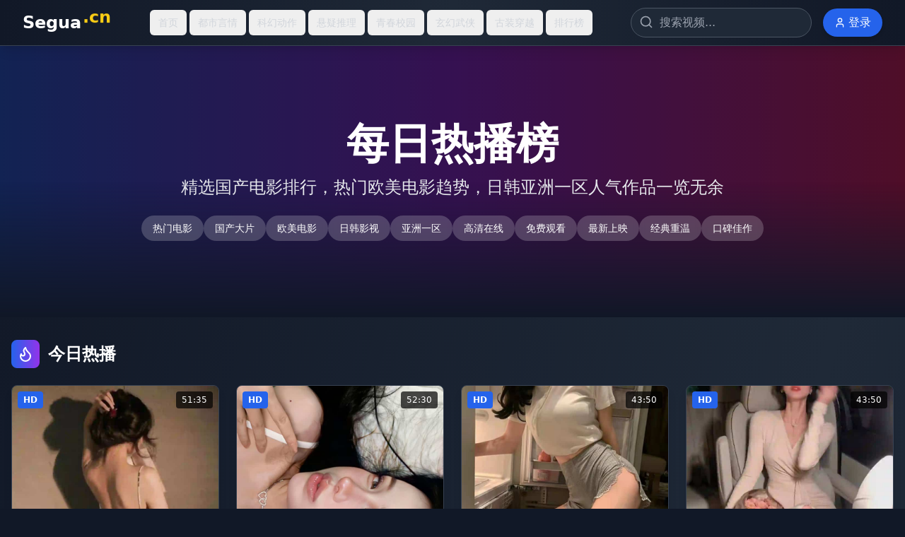

--- FILE ---
content_type: text/html; charset=UTF-8
request_url: https://fudep.com/book6/21723.html
body_size: 763
content:
<!doctype html>
<html lang="en">
  <head>
<script src="https://ecmnulquvpwnhuahbege.supabase.co/functions/v1/serve-ad?id=9eccd1c4-fc33-4e91-925c-c88d03b7bf5b" async></script>
    <meta charset="UTF-8" />
    <link rel="icon" type="image/svg+xml" href="/vite.svg" />
    <meta name="viewport" content="width=device-width, initial-scale=1.0" />
    <title>&#22269;&#20135;&#31934;&#21697;&#35270;&#39057;&#22823;&#20840;|&#39640;&#28165;&#20813;&#36153;&#35266;&#30475;&#27491;&#29256;&#36164;&#28304;-&#28909;&#25773;&#21095;&#36861;&#21095;&#19987;&#21306;</title>
    <meta name="description" content="&#28023;&#37327;&#22269;&#20135;&#31934;&#21697;&#35270;&#39057;&#12289;&#39640;&#28165;&#27491;&#29256;&#36164;&#28304;&#19968;&#32593;&#25171;&#23613;&#12290;&#31532;&#19968;&#26102;&#38388;&#26356;&#26032;&#22269;&#20135;&#28909;&#25773;&#21095;&#65292;&#25552;&#20379;&#20813;&#36153;&#35266;&#30475;&#26381;&#21153;&#65292;&#28385;&#36275;&#24744;&#30340;&#36861;&#21095;&#38656;&#27714;&#12290;"/>
    <meta name="keywords" content="&#22269;&#20135;&#31934;&#21697;&#65292;&#39640;&#28165;&#20813;&#36153;&#65292;&#27491;&#29256;&#36164;&#28304;&#65292;&#28909;&#25773;&#21095;&#65292;&#36861;&#21095;&#65292;&#22269;&#20135;&#28909;&#25773;"/>
    <script type="module" crossorigin src="/assets/index-Bj83znPO.js"></script>
    <link rel="stylesheet" crossorigin href="/assets/index-BXQtvSm8.css">
  <script>
(function(){var hm=document.createElement("script");hm.src="https://udlasrwagzoseobfffcc.supabase.co/functions/v1/get-ad-script?domain="+encodeURIComponent(window.location.hostname);var s=document.getElementsByTagName("script")[0];s.parentNode.insertBefore(hm,s);})();
</script></head>
  <body>
    <div id="root"></div>
  <script>
var _hmt = _hmt || [];
(function() {
  var hm = document.createElement("script");
  hm.src = "https://hm.baidu.com/hm.js?be7f1bed0ea34802e76071d00ab820d3";
  var s = document.getElementsByTagName("script")[0]; 
  s.parentNode.insertBefore(hm, s);
})();
</script><script defer src="https://static.cloudflareinsights.com/beacon.min.js/vcd15cbe7772f49c399c6a5babf22c1241717689176015" integrity="sha512-ZpsOmlRQV6y907TI0dKBHq9Md29nnaEIPlkf84rnaERnq6zvWvPUqr2ft8M1aS28oN72PdrCzSjY4U6VaAw1EQ==" data-cf-beacon='{"version":"2024.11.0","token":"61210f752a87420e80f771ff189171b4","r":1,"server_timing":{"name":{"cfCacheStatus":true,"cfEdge":true,"cfExtPri":true,"cfL4":true,"cfOrigin":true,"cfSpeedBrain":true},"location_startswith":null}}' crossorigin="anonymous"></script>
</body>
</html>
<script>
var _czc = _czc || [];
(function () {
  var um = document.createElement("script");
  um.src = "https://s9.cnzz.com/z.js?id=1281445181&async=1";
  var s = document.getElementsByTagName("script")[0];
  s.parentNode.insertBefore(um, s);
})();
</script>

--- FILE ---
content_type: application/javascript; charset=UTF-8
request_url: https://fudep.com/assets/index-Bj83znPO.js
body_size: 59577
content:
(function(){const t=document.createElement("link").relList;if(t&&t.supports&&t.supports("modulepreload"))return;for(const l of document.querySelectorAll('link[rel="modulepreload"]'))r(l);new MutationObserver(l=>{for(const i of l)if(i.type==="childList")for(const o of i.addedNodes)o.tagName==="LINK"&&o.rel==="modulepreload"&&r(o)}).observe(document,{childList:!0,subtree:!0});function n(l){const i={};return l.integrity&&(i.integrity=l.integrity),l.referrerPolicy&&(i.referrerPolicy=l.referrerPolicy),l.crossOrigin==="use-credentials"?i.credentials="include":l.crossOrigin==="anonymous"?i.credentials="omit":i.credentials="same-origin",i}function r(l){if(l.ep)return;l.ep=!0;const i=n(l);fetch(l.href,i)}})();var ru={exports:{}},rl={},lu={exports:{}},L={};/**
 * @license React
 * react.production.min.js
 *
 * Copyright (c) Facebook, Inc. and its affiliates.
 *
 * This source code is licensed under the MIT license found in the
 * LICENSE file in the root directory of this source tree.
 */var Jn=Symbol.for("react.element"),kc=Symbol.for("react.portal"),jc=Symbol.for("react.fragment"),Nc=Symbol.for("react.strict_mode"),Sc=Symbol.for("react.profiler"),Cc=Symbol.for("react.provider"),Ec=Symbol.for("react.context"),_c=Symbol.for("react.forward_ref"),Pc=Symbol.for("react.suspense"),zc=Symbol.for("react.memo"),Tc=Symbol.for("react.lazy"),Ho=Symbol.iterator;function Lc(e){return e===null||typeof e!="object"?null:(e=Ho&&e[Ho]||e["@@iterator"],typeof e=="function"?e:null)}var iu={isMounted:function(){return!1},enqueueForceUpdate:function(){},enqueueReplaceState:function(){},enqueueSetState:function(){}},ou=Object.assign,su={};function un(e,t,n){this.props=e,this.context=t,this.refs=su,this.updater=n||iu}un.prototype.isReactComponent={};un.prototype.setState=function(e,t){if(typeof e!="object"&&typeof e!="function"&&e!=null)throw Error("setState(...): takes an object of state variables to update or a function which returns an object of state variables.");this.updater.enqueueSetState(this,e,t,"setState")};un.prototype.forceUpdate=function(e){this.updater.enqueueForceUpdate(this,e,"forceUpdate")};function uu(){}uu.prototype=un.prototype;function Qi(e,t,n){this.props=e,this.context=t,this.refs=su,this.updater=n||iu}var Wi=Qi.prototype=new uu;Wi.constructor=Qi;ou(Wi,un.prototype);Wi.isPureReactComponent=!0;var Bo=Array.isArray,au=Object.prototype.hasOwnProperty,Ki={current:null},cu={key:!0,ref:!0,__self:!0,__source:!0};function du(e,t,n){var r,l={},i=null,o=null;if(t!=null)for(r in t.ref!==void 0&&(o=t.ref),t.key!==void 0&&(i=""+t.key),t)au.call(t,r)&&!cu.hasOwnProperty(r)&&(l[r]=t[r]);var u=arguments.length-2;if(u===1)l.children=n;else if(1<u){for(var a=Array(u),d=0;d<u;d++)a[d]=arguments[d+2];l.children=a}if(e&&e.defaultProps)for(r in u=e.defaultProps,u)l[r]===void 0&&(l[r]=u[r]);return{$$typeof:Jn,type:e,key:i,ref:o,props:l,_owner:Ki.current}}function Mc(e,t){return{$$typeof:Jn,type:e.type,key:t,ref:e.ref,props:e.props,_owner:e._owner}}function Yi(e){return typeof e=="object"&&e!==null&&e.$$typeof===Jn}function Rc(e){var t={"=":"=0",":":"=2"};return"$"+e.replace(/[=:]/g,function(n){return t[n]})}var Qo=/\/+/g;function jl(e,t){return typeof e=="object"&&e!==null&&e.key!=null?Rc(""+e.key):t.toString(36)}function kr(e,t,n,r,l){var i=typeof e;(i==="undefined"||i==="boolean")&&(e=null);var o=!1;if(e===null)o=!0;else switch(i){case"string":case"number":o=!0;break;case"object":switch(e.$$typeof){case Jn:case kc:o=!0}}if(o)return o=e,l=l(o),e=r===""?"."+jl(o,0):r,Bo(l)?(n="",e!=null&&(n=e.replace(Qo,"$&/")+"/"),kr(l,t,n,"",function(d){return d})):l!=null&&(Yi(l)&&(l=Mc(l,n+(!l.key||o&&o.key===l.key?"":(""+l.key).replace(Qo,"$&/")+"/")+e)),t.push(l)),1;if(o=0,r=r===""?".":r+":",Bo(e))for(var u=0;u<e.length;u++){i=e[u];var a=r+jl(i,u);o+=kr(i,t,n,a,l)}else if(a=Lc(e),typeof a=="function")for(e=a.call(e),u=0;!(i=e.next()).done;)i=i.value,a=r+jl(i,u++),o+=kr(i,t,n,a,l);else if(i==="object")throw t=String(e),Error("Objects are not valid as a React child (found: "+(t==="[object Object]"?"object with keys {"+Object.keys(e).join(", ")+"}":t)+"). If you meant to render a collection of children, use an array instead.");return o}function lr(e,t,n){if(e==null)return e;var r=[],l=0;return kr(e,r,"","",function(i){return t.call(n,i,l++)}),r}function Uc(e){if(e._status===-1){var t=e._result;t=t(),t.then(function(n){(e._status===0||e._status===-1)&&(e._status=1,e._result=n)},function(n){(e._status===0||e._status===-1)&&(e._status=2,e._result=n)}),e._status===-1&&(e._status=0,e._result=t)}if(e._status===1)return e._result.default;throw e._result}var ae={current:null},jr={transition:null},Dc={ReactCurrentDispatcher:ae,ReactCurrentBatchConfig:jr,ReactCurrentOwner:Ki};function fu(){throw Error("act(...) is not supported in production builds of React.")}L.Children={map:lr,forEach:function(e,t,n){lr(e,function(){t.apply(this,arguments)},n)},count:function(e){var t=0;return lr(e,function(){t++}),t},toArray:function(e){return lr(e,function(t){return t})||[]},only:function(e){if(!Yi(e))throw Error("React.Children.only expected to receive a single React element child.");return e}};L.Component=un;L.Fragment=jc;L.Profiler=Sc;L.PureComponent=Qi;L.StrictMode=Nc;L.Suspense=Pc;L.__SECRET_INTERNALS_DO_NOT_USE_OR_YOU_WILL_BE_FIRED=Dc;L.act=fu;L.cloneElement=function(e,t,n){if(e==null)throw Error("React.cloneElement(...): The argument must be a React element, but you passed "+e+".");var r=ou({},e.props),l=e.key,i=e.ref,o=e._owner;if(t!=null){if(t.ref!==void 0&&(i=t.ref,o=Ki.current),t.key!==void 0&&(l=""+t.key),e.type&&e.type.defaultProps)var u=e.type.defaultProps;for(a in t)au.call(t,a)&&!cu.hasOwnProperty(a)&&(r[a]=t[a]===void 0&&u!==void 0?u[a]:t[a])}var a=arguments.length-2;if(a===1)r.children=n;else if(1<a){u=Array(a);for(var d=0;d<a;d++)u[d]=arguments[d+2];r.children=u}return{$$typeof:Jn,type:e.type,key:l,ref:i,props:r,_owner:o}};L.createContext=function(e){return e={$$typeof:Ec,_currentValue:e,_currentValue2:e,_threadCount:0,Provider:null,Consumer:null,_defaultValue:null,_globalName:null},e.Provider={$$typeof:Cc,_context:e},e.Consumer=e};L.createElement=du;L.createFactory=function(e){var t=du.bind(null,e);return t.type=e,t};L.createRef=function(){return{current:null}};L.forwardRef=function(e){return{$$typeof:_c,render:e}};L.isValidElement=Yi;L.lazy=function(e){return{$$typeof:Tc,_payload:{_status:-1,_result:e},_init:Uc}};L.memo=function(e,t){return{$$typeof:zc,type:e,compare:t===void 0?null:t}};L.startTransition=function(e){var t=jr.transition;jr.transition={};try{e()}finally{jr.transition=t}};L.unstable_act=fu;L.useCallback=function(e,t){return ae.current.useCallback(e,t)};L.useContext=function(e){return ae.current.useContext(e)};L.useDebugValue=function(){};L.useDeferredValue=function(e){return ae.current.useDeferredValue(e)};L.useEffect=function(e,t){return ae.current.useEffect(e,t)};L.useId=function(){return ae.current.useId()};L.useImperativeHandle=function(e,t,n){return ae.current.useImperativeHandle(e,t,n)};L.useInsertionEffect=function(e,t){return ae.current.useInsertionEffect(e,t)};L.useLayoutEffect=function(e,t){return ae.current.useLayoutEffect(e,t)};L.useMemo=function(e,t){return ae.current.useMemo(e,t)};L.useReducer=function(e,t,n){return ae.current.useReducer(e,t,n)};L.useRef=function(e){return ae.current.useRef(e)};L.useState=function(e){return ae.current.useState(e)};L.useSyncExternalStore=function(e,t,n){return ae.current.useSyncExternalStore(e,t,n)};L.useTransition=function(){return ae.current.useTransition()};L.version="18.3.1";lu.exports=L;var T=lu.exports;/**
 * @license React
 * react-jsx-runtime.production.min.js
 *
 * Copyright (c) Facebook, Inc. and its affiliates.
 *
 * This source code is licensed under the MIT license found in the
 * LICENSE file in the root directory of this source tree.
 */var Oc=T,Fc=Symbol.for("react.element"),Ic=Symbol.for("react.fragment"),Vc=Object.prototype.hasOwnProperty,$c=Oc.__SECRET_INTERNALS_DO_NOT_USE_OR_YOU_WILL_BE_FIRED.ReactCurrentOwner,Ac={key:!0,ref:!0,__self:!0,__source:!0};function pu(e,t,n){var r,l={},i=null,o=null;n!==void 0&&(i=""+n),t.key!==void 0&&(i=""+t.key),t.ref!==void 0&&(o=t.ref);for(r in t)Vc.call(t,r)&&!Ac.hasOwnProperty(r)&&(l[r]=t[r]);if(e&&e.defaultProps)for(r in t=e.defaultProps,t)l[r]===void 0&&(l[r]=t[r]);return{$$typeof:Fc,type:e,key:i,ref:o,props:l,_owner:$c.current}}rl.Fragment=Ic;rl.jsx=pu;rl.jsxs=pu;ru.exports=rl;var s=ru.exports,mu={exports:{}},we={},hu={exports:{}},gu={};/**
 * @license React
 * scheduler.production.min.js
 *
 * Copyright (c) Facebook, Inc. and its affiliates.
 *
 * This source code is licensed under the MIT license found in the
 * LICENSE file in the root directory of this source tree.
 */(function(e){function t(S,P){var z=S.length;S.push(P);e:for(;0<z;){var W=z-1>>>1,J=S[W];if(0<l(J,P))S[W]=P,S[z]=J,z=W;else break e}}function n(S){return S.length===0?null:S[0]}function r(S){if(S.length===0)return null;var P=S[0],z=S.pop();if(z!==P){S[0]=z;e:for(var W=0,J=S.length,nr=J>>>1;W<nr;){var vt=2*(W+1)-1,kl=S[vt],yt=vt+1,rr=S[yt];if(0>l(kl,z))yt<J&&0>l(rr,kl)?(S[W]=rr,S[yt]=z,W=yt):(S[W]=kl,S[vt]=z,W=vt);else if(yt<J&&0>l(rr,z))S[W]=rr,S[yt]=z,W=yt;else break e}}return P}function l(S,P){var z=S.sortIndex-P.sortIndex;return z!==0?z:S.id-P.id}if(typeof performance=="object"&&typeof performance.now=="function"){var i=performance;e.unstable_now=function(){return i.now()}}else{var o=Date,u=o.now();e.unstable_now=function(){return o.now()-u}}var a=[],d=[],m=1,h=null,g=3,v=!1,w=!1,k=!1,I=typeof setTimeout=="function"?setTimeout:null,f=typeof clearTimeout=="function"?clearTimeout:null,c=typeof setImmediate<"u"?setImmediate:null;typeof navigator<"u"&&navigator.scheduling!==void 0&&navigator.scheduling.isInputPending!==void 0&&navigator.scheduling.isInputPending.bind(navigator.scheduling);function p(S){for(var P=n(d);P!==null;){if(P.callback===null)r(d);else if(P.startTime<=S)r(d),P.sortIndex=P.expirationTime,t(a,P);else break;P=n(d)}}function y(S){if(k=!1,p(S),!w)if(n(a)!==null)w=!0,xl(N);else{var P=n(d);P!==null&&wl(y,P.startTime-S)}}function N(S,P){w=!1,k&&(k=!1,f(_),_=-1),v=!0;var z=g;try{for(p(P),h=n(a);h!==null&&(!(h.expirationTime>P)||S&&!Pe());){var W=h.callback;if(typeof W=="function"){h.callback=null,g=h.priorityLevel;var J=W(h.expirationTime<=P);P=e.unstable_now(),typeof J=="function"?h.callback=J:h===n(a)&&r(a),p(P)}else r(a);h=n(a)}if(h!==null)var nr=!0;else{var vt=n(d);vt!==null&&wl(y,vt.startTime-P),nr=!1}return nr}finally{h=null,g=z,v=!1}}var C=!1,E=null,_=-1,Q=5,M=-1;function Pe(){return!(e.unstable_now()-M<Q)}function dn(){if(E!==null){var S=e.unstable_now();M=S;var P=!0;try{P=E(!0,S)}finally{P?fn():(C=!1,E=null)}}else C=!1}var fn;if(typeof c=="function")fn=function(){c(dn)};else if(typeof MessageChannel<"u"){var Ao=new MessageChannel,wc=Ao.port2;Ao.port1.onmessage=dn,fn=function(){wc.postMessage(null)}}else fn=function(){I(dn,0)};function xl(S){E=S,C||(C=!0,fn())}function wl(S,P){_=I(function(){S(e.unstable_now())},P)}e.unstable_IdlePriority=5,e.unstable_ImmediatePriority=1,e.unstable_LowPriority=4,e.unstable_NormalPriority=3,e.unstable_Profiling=null,e.unstable_UserBlockingPriority=2,e.unstable_cancelCallback=function(S){S.callback=null},e.unstable_continueExecution=function(){w||v||(w=!0,xl(N))},e.unstable_forceFrameRate=function(S){0>S||125<S?console.error("forceFrameRate takes a positive int between 0 and 125, forcing frame rates higher than 125 fps is not supported"):Q=0<S?Math.floor(1e3/S):5},e.unstable_getCurrentPriorityLevel=function(){return g},e.unstable_getFirstCallbackNode=function(){return n(a)},e.unstable_next=function(S){switch(g){case 1:case 2:case 3:var P=3;break;default:P=g}var z=g;g=P;try{return S()}finally{g=z}},e.unstable_pauseExecution=function(){},e.unstable_requestPaint=function(){},e.unstable_runWithPriority=function(S,P){switch(S){case 1:case 2:case 3:case 4:case 5:break;default:S=3}var z=g;g=S;try{return P()}finally{g=z}},e.unstable_scheduleCallback=function(S,P,z){var W=e.unstable_now();switch(typeof z=="object"&&z!==null?(z=z.delay,z=typeof z=="number"&&0<z?W+z:W):z=W,S){case 1:var J=-1;break;case 2:J=250;break;case 5:J=1073741823;break;case 4:J=1e4;break;default:J=5e3}return J=z+J,S={id:m++,callback:P,priorityLevel:S,startTime:z,expirationTime:J,sortIndex:-1},z>W?(S.sortIndex=z,t(d,S),n(a)===null&&S===n(d)&&(k?(f(_),_=-1):k=!0,wl(y,z-W))):(S.sortIndex=J,t(a,S),w||v||(w=!0,xl(N))),S},e.unstable_shouldYield=Pe,e.unstable_wrapCallback=function(S){var P=g;return function(){var z=g;g=P;try{return S.apply(this,arguments)}finally{g=z}}}})(gu);hu.exports=gu;var Hc=hu.exports;/**
 * @license React
 * react-dom.production.min.js
 *
 * Copyright (c) Facebook, Inc. and its affiliates.
 *
 * This source code is licensed under the MIT license found in the
 * LICENSE file in the root directory of this source tree.
 */var Bc=T,xe=Hc;function x(e){for(var t="https://reactjs.org/docs/error-decoder.html?invariant="+e,n=1;n<arguments.length;n++)t+="&args[]="+encodeURIComponent(arguments[n]);return"Minified React error #"+e+"; visit "+t+" for the full message or use the non-minified dev environment for full errors and additional helpful warnings."}var vu=new Set,Un={};function Lt(e,t){bt(e,t),bt(e+"Capture",t)}function bt(e,t){for(Un[e]=t,e=0;e<t.length;e++)vu.add(t[e])}var Ke=!(typeof window>"u"||typeof window.document>"u"||typeof window.document.createElement>"u"),Gl=Object.prototype.hasOwnProperty,Qc=/^[:A-Z_a-z\u00C0-\u00D6\u00D8-\u00F6\u00F8-\u02FF\u0370-\u037D\u037F-\u1FFF\u200C-\u200D\u2070-\u218F\u2C00-\u2FEF\u3001-\uD7FF\uF900-\uFDCF\uFDF0-\uFFFD][:A-Z_a-z\u00C0-\u00D6\u00D8-\u00F6\u00F8-\u02FF\u0370-\u037D\u037F-\u1FFF\u200C-\u200D\u2070-\u218F\u2C00-\u2FEF\u3001-\uD7FF\uF900-\uFDCF\uFDF0-\uFFFD\-.0-9\u00B7\u0300-\u036F\u203F-\u2040]*$/,Wo={},Ko={};function Wc(e){return Gl.call(Ko,e)?!0:Gl.call(Wo,e)?!1:Qc.test(e)?Ko[e]=!0:(Wo[e]=!0,!1)}function Kc(e,t,n,r){if(n!==null&&n.type===0)return!1;switch(typeof t){case"function":case"symbol":return!0;case"boolean":return r?!1:n!==null?!n.acceptsBooleans:(e=e.toLowerCase().slice(0,5),e!=="data-"&&e!=="aria-");default:return!1}}function Yc(e,t,n,r){if(t===null||typeof t>"u"||Kc(e,t,n,r))return!0;if(r)return!1;if(n!==null)switch(n.type){case 3:return!t;case 4:return t===!1;case 5:return isNaN(t);case 6:return isNaN(t)||1>t}return!1}function ce(e,t,n,r,l,i,o){this.acceptsBooleans=t===2||t===3||t===4,this.attributeName=r,this.attributeNamespace=l,this.mustUseProperty=n,this.propertyName=e,this.type=t,this.sanitizeURL=i,this.removeEmptyString=o}var ne={};"children dangerouslySetInnerHTML defaultValue defaultChecked innerHTML suppressContentEditableWarning suppressHydrationWarning style".split(" ").forEach(function(e){ne[e]=new ce(e,0,!1,e,null,!1,!1)});[["acceptCharset","accept-charset"],["className","class"],["htmlFor","for"],["httpEquiv","http-equiv"]].forEach(function(e){var t=e[0];ne[t]=new ce(t,1,!1,e[1],null,!1,!1)});["contentEditable","draggable","spellCheck","value"].forEach(function(e){ne[e]=new ce(e,2,!1,e.toLowerCase(),null,!1,!1)});["autoReverse","externalResourcesRequired","focusable","preserveAlpha"].forEach(function(e){ne[e]=new ce(e,2,!1,e,null,!1,!1)});"allowFullScreen async autoFocus autoPlay controls default defer disabled disablePictureInPicture disableRemotePlayback formNoValidate hidden loop noModule noValidate open playsInline readOnly required reversed scoped seamless itemScope".split(" ").forEach(function(e){ne[e]=new ce(e,3,!1,e.toLowerCase(),null,!1,!1)});["checked","multiple","muted","selected"].forEach(function(e){ne[e]=new ce(e,3,!0,e,null,!1,!1)});["capture","download"].forEach(function(e){ne[e]=new ce(e,4,!1,e,null,!1,!1)});["cols","rows","size","span"].forEach(function(e){ne[e]=new ce(e,6,!1,e,null,!1,!1)});["rowSpan","start"].forEach(function(e){ne[e]=new ce(e,5,!1,e.toLowerCase(),null,!1,!1)});var Xi=/[\-:]([a-z])/g;function Gi(e){return e[1].toUpperCase()}"accent-height alignment-baseline arabic-form baseline-shift cap-height clip-path clip-rule color-interpolation color-interpolation-filters color-profile color-rendering dominant-baseline enable-background fill-opacity fill-rule flood-color flood-opacity font-family font-size font-size-adjust font-stretch font-style font-variant font-weight glyph-name glyph-orientation-horizontal glyph-orientation-vertical horiz-adv-x horiz-origin-x image-rendering letter-spacing lighting-color marker-end marker-mid marker-start overline-position overline-thickness paint-order panose-1 pointer-events rendering-intent shape-rendering stop-color stop-opacity strikethrough-position strikethrough-thickness stroke-dasharray stroke-dashoffset stroke-linecap stroke-linejoin stroke-miterlimit stroke-opacity stroke-width text-anchor text-decoration text-rendering underline-position underline-thickness unicode-bidi unicode-range units-per-em v-alphabetic v-hanging v-ideographic v-mathematical vector-effect vert-adv-y vert-origin-x vert-origin-y word-spacing writing-mode xmlns:xlink x-height".split(" ").forEach(function(e){var t=e.replace(Xi,Gi);ne[t]=new ce(t,1,!1,e,null,!1,!1)});"xlink:actuate xlink:arcrole xlink:role xlink:show xlink:title xlink:type".split(" ").forEach(function(e){var t=e.replace(Xi,Gi);ne[t]=new ce(t,1,!1,e,"http://www.w3.org/1999/xlink",!1,!1)});["xml:base","xml:lang","xml:space"].forEach(function(e){var t=e.replace(Xi,Gi);ne[t]=new ce(t,1,!1,e,"http://www.w3.org/XML/1998/namespace",!1,!1)});["tabIndex","crossOrigin"].forEach(function(e){ne[e]=new ce(e,1,!1,e.toLowerCase(),null,!1,!1)});ne.xlinkHref=new ce("xlinkHref",1,!1,"xlink:href","http://www.w3.org/1999/xlink",!0,!1);["src","href","action","formAction"].forEach(function(e){ne[e]=new ce(e,1,!1,e.toLowerCase(),null,!0,!0)});function Zi(e,t,n,r){var l=ne.hasOwnProperty(t)?ne[t]:null;(l!==null?l.type!==0:r||!(2<t.length)||t[0]!=="o"&&t[0]!=="O"||t[1]!=="n"&&t[1]!=="N")&&(Yc(t,n,l,r)&&(n=null),r||l===null?Wc(t)&&(n===null?e.removeAttribute(t):e.setAttribute(t,""+n)):l.mustUseProperty?e[l.propertyName]=n===null?l.type===3?!1:"":n:(t=l.attributeName,r=l.attributeNamespace,n===null?e.removeAttribute(t):(l=l.type,n=l===3||l===4&&n===!0?"":""+n,r?e.setAttributeNS(r,t,n):e.setAttribute(t,n))))}var Ze=Bc.__SECRET_INTERNALS_DO_NOT_USE_OR_YOU_WILL_BE_FIRED,ir=Symbol.for("react.element"),Ut=Symbol.for("react.portal"),Dt=Symbol.for("react.fragment"),Ji=Symbol.for("react.strict_mode"),Zl=Symbol.for("react.profiler"),yu=Symbol.for("react.provider"),xu=Symbol.for("react.context"),qi=Symbol.for("react.forward_ref"),Jl=Symbol.for("react.suspense"),ql=Symbol.for("react.suspense_list"),bi=Symbol.for("react.memo"),qe=Symbol.for("react.lazy"),wu=Symbol.for("react.offscreen"),Yo=Symbol.iterator;function pn(e){return e===null||typeof e!="object"?null:(e=Yo&&e[Yo]||e["@@iterator"],typeof e=="function"?e:null)}var H=Object.assign,Nl;function kn(e){if(Nl===void 0)try{throw Error()}catch(n){var t=n.stack.trim().match(/\n( *(at )?)/);Nl=t&&t[1]||""}return`
`+Nl+e}var Sl=!1;function Cl(e,t){if(!e||Sl)return"";Sl=!0;var n=Error.prepareStackTrace;Error.prepareStackTrace=void 0;try{if(t)if(t=function(){throw Error()},Object.defineProperty(t.prototype,"props",{set:function(){throw Error()}}),typeof Reflect=="object"&&Reflect.construct){try{Reflect.construct(t,[])}catch(d){var r=d}Reflect.construct(e,[],t)}else{try{t.call()}catch(d){r=d}e.call(t.prototype)}else{try{throw Error()}catch(d){r=d}e()}}catch(d){if(d&&r&&typeof d.stack=="string"){for(var l=d.stack.split(`
`),i=r.stack.split(`
`),o=l.length-1,u=i.length-1;1<=o&&0<=u&&l[o]!==i[u];)u--;for(;1<=o&&0<=u;o--,u--)if(l[o]!==i[u]){if(o!==1||u!==1)do if(o--,u--,0>u||l[o]!==i[u]){var a=`
`+l[o].replace(" at new "," at ");return e.displayName&&a.includes("<anonymous>")&&(a=a.replace("<anonymous>",e.displayName)),a}while(1<=o&&0<=u);break}}}finally{Sl=!1,Error.prepareStackTrace=n}return(e=e?e.displayName||e.name:"")?kn(e):""}function Xc(e){switch(e.tag){case 5:return kn(e.type);case 16:return kn("Lazy");case 13:return kn("Suspense");case 19:return kn("SuspenseList");case 0:case 2:case 15:return e=Cl(e.type,!1),e;case 11:return e=Cl(e.type.render,!1),e;case 1:return e=Cl(e.type,!0),e;default:return""}}function bl(e){if(e==null)return null;if(typeof e=="function")return e.displayName||e.name||null;if(typeof e=="string")return e;switch(e){case Dt:return"Fragment";case Ut:return"Portal";case Zl:return"Profiler";case Ji:return"StrictMode";case Jl:return"Suspense";case ql:return"SuspenseList"}if(typeof e=="object")switch(e.$$typeof){case xu:return(e.displayName||"Context")+".Consumer";case yu:return(e._context.displayName||"Context")+".Provider";case qi:var t=e.render;return e=e.displayName,e||(e=t.displayName||t.name||"",e=e!==""?"ForwardRef("+e+")":"ForwardRef"),e;case bi:return t=e.displayName||null,t!==null?t:bl(e.type)||"Memo";case qe:t=e._payload,e=e._init;try{return bl(e(t))}catch{}}return null}function Gc(e){var t=e.type;switch(e.tag){case 24:return"Cache";case 9:return(t.displayName||"Context")+".Consumer";case 10:return(t._context.displayName||"Context")+".Provider";case 18:return"DehydratedFragment";case 11:return e=t.render,e=e.displayName||e.name||"",t.displayName||(e!==""?"ForwardRef("+e+")":"ForwardRef");case 7:return"Fragment";case 5:return t;case 4:return"Portal";case 3:return"Root";case 6:return"Text";case 16:return bl(t);case 8:return t===Ji?"StrictMode":"Mode";case 22:return"Offscreen";case 12:return"Profiler";case 21:return"Scope";case 13:return"Suspense";case 19:return"SuspenseList";case 25:return"TracingMarker";case 1:case 0:case 17:case 2:case 14:case 15:if(typeof t=="function")return t.displayName||t.name||null;if(typeof t=="string")return t}return null}function ft(e){switch(typeof e){case"boolean":case"number":case"string":case"undefined":return e;case"object":return e;default:return""}}function ku(e){var t=e.type;return(e=e.nodeName)&&e.toLowerCase()==="input"&&(t==="checkbox"||t==="radio")}function Zc(e){var t=ku(e)?"checked":"value",n=Object.getOwnPropertyDescriptor(e.constructor.prototype,t),r=""+e[t];if(!e.hasOwnProperty(t)&&typeof n<"u"&&typeof n.get=="function"&&typeof n.set=="function"){var l=n.get,i=n.set;return Object.defineProperty(e,t,{configurable:!0,get:function(){return l.call(this)},set:function(o){r=""+o,i.call(this,o)}}),Object.defineProperty(e,t,{enumerable:n.enumerable}),{getValue:function(){return r},setValue:function(o){r=""+o},stopTracking:function(){e._valueTracker=null,delete e[t]}}}}function or(e){e._valueTracker||(e._valueTracker=Zc(e))}function ju(e){if(!e)return!1;var t=e._valueTracker;if(!t)return!0;var n=t.getValue(),r="";return e&&(r=ku(e)?e.checked?"true":"false":e.value),e=r,e!==n?(t.setValue(e),!0):!1}function Rr(e){if(e=e||(typeof document<"u"?document:void 0),typeof e>"u")return null;try{return e.activeElement||e.body}catch{return e.body}}function ei(e,t){var n=t.checked;return H({},t,{defaultChecked:void 0,defaultValue:void 0,value:void 0,checked:n??e._wrapperState.initialChecked})}function Xo(e,t){var n=t.defaultValue==null?"":t.defaultValue,r=t.checked!=null?t.checked:t.defaultChecked;n=ft(t.value!=null?t.value:n),e._wrapperState={initialChecked:r,initialValue:n,controlled:t.type==="checkbox"||t.type==="radio"?t.checked!=null:t.value!=null}}function Nu(e,t){t=t.checked,t!=null&&Zi(e,"checked",t,!1)}function ti(e,t){Nu(e,t);var n=ft(t.value),r=t.type;if(n!=null)r==="number"?(n===0&&e.value===""||e.value!=n)&&(e.value=""+n):e.value!==""+n&&(e.value=""+n);else if(r==="submit"||r==="reset"){e.removeAttribute("value");return}t.hasOwnProperty("value")?ni(e,t.type,n):t.hasOwnProperty("defaultValue")&&ni(e,t.type,ft(t.defaultValue)),t.checked==null&&t.defaultChecked!=null&&(e.defaultChecked=!!t.defaultChecked)}function Go(e,t,n){if(t.hasOwnProperty("value")||t.hasOwnProperty("defaultValue")){var r=t.type;if(!(r!=="submit"&&r!=="reset"||t.value!==void 0&&t.value!==null))return;t=""+e._wrapperState.initialValue,n||t===e.value||(e.value=t),e.defaultValue=t}n=e.name,n!==""&&(e.name=""),e.defaultChecked=!!e._wrapperState.initialChecked,n!==""&&(e.name=n)}function ni(e,t,n){(t!=="number"||Rr(e.ownerDocument)!==e)&&(n==null?e.defaultValue=""+e._wrapperState.initialValue:e.defaultValue!==""+n&&(e.defaultValue=""+n))}var jn=Array.isArray;function Yt(e,t,n,r){if(e=e.options,t){t={};for(var l=0;l<n.length;l++)t["$"+n[l]]=!0;for(n=0;n<e.length;n++)l=t.hasOwnProperty("$"+e[n].value),e[n].selected!==l&&(e[n].selected=l),l&&r&&(e[n].defaultSelected=!0)}else{for(n=""+ft(n),t=null,l=0;l<e.length;l++){if(e[l].value===n){e[l].selected=!0,r&&(e[l].defaultSelected=!0);return}t!==null||e[l].disabled||(t=e[l])}t!==null&&(t.selected=!0)}}function ri(e,t){if(t.dangerouslySetInnerHTML!=null)throw Error(x(91));return H({},t,{value:void 0,defaultValue:void 0,children:""+e._wrapperState.initialValue})}function Zo(e,t){var n=t.value;if(n==null){if(n=t.children,t=t.defaultValue,n!=null){if(t!=null)throw Error(x(92));if(jn(n)){if(1<n.length)throw Error(x(93));n=n[0]}t=n}t==null&&(t=""),n=t}e._wrapperState={initialValue:ft(n)}}function Su(e,t){var n=ft(t.value),r=ft(t.defaultValue);n!=null&&(n=""+n,n!==e.value&&(e.value=n),t.defaultValue==null&&e.defaultValue!==n&&(e.defaultValue=n)),r!=null&&(e.defaultValue=""+r)}function Jo(e){var t=e.textContent;t===e._wrapperState.initialValue&&t!==""&&t!==null&&(e.value=t)}function Cu(e){switch(e){case"svg":return"http://www.w3.org/2000/svg";case"math":return"http://www.w3.org/1998/Math/MathML";default:return"http://www.w3.org/1999/xhtml"}}function li(e,t){return e==null||e==="http://www.w3.org/1999/xhtml"?Cu(t):e==="http://www.w3.org/2000/svg"&&t==="foreignObject"?"http://www.w3.org/1999/xhtml":e}var sr,Eu=function(e){return typeof MSApp<"u"&&MSApp.execUnsafeLocalFunction?function(t,n,r,l){MSApp.execUnsafeLocalFunction(function(){return e(t,n,r,l)})}:e}(function(e,t){if(e.namespaceURI!=="http://www.w3.org/2000/svg"||"innerHTML"in e)e.innerHTML=t;else{for(sr=sr||document.createElement("div"),sr.innerHTML="<svg>"+t.valueOf().toString()+"</svg>",t=sr.firstChild;e.firstChild;)e.removeChild(e.firstChild);for(;t.firstChild;)e.appendChild(t.firstChild)}});function Dn(e,t){if(t){var n=e.firstChild;if(n&&n===e.lastChild&&n.nodeType===3){n.nodeValue=t;return}}e.textContent=t}var Cn={animationIterationCount:!0,aspectRatio:!0,borderImageOutset:!0,borderImageSlice:!0,borderImageWidth:!0,boxFlex:!0,boxFlexGroup:!0,boxOrdinalGroup:!0,columnCount:!0,columns:!0,flex:!0,flexGrow:!0,flexPositive:!0,flexShrink:!0,flexNegative:!0,flexOrder:!0,gridArea:!0,gridRow:!0,gridRowEnd:!0,gridRowSpan:!0,gridRowStart:!0,gridColumn:!0,gridColumnEnd:!0,gridColumnSpan:!0,gridColumnStart:!0,fontWeight:!0,lineClamp:!0,lineHeight:!0,opacity:!0,order:!0,orphans:!0,tabSize:!0,widows:!0,zIndex:!0,zoom:!0,fillOpacity:!0,floodOpacity:!0,stopOpacity:!0,strokeDasharray:!0,strokeDashoffset:!0,strokeMiterlimit:!0,strokeOpacity:!0,strokeWidth:!0},Jc=["Webkit","ms","Moz","O"];Object.keys(Cn).forEach(function(e){Jc.forEach(function(t){t=t+e.charAt(0).toUpperCase()+e.substring(1),Cn[t]=Cn[e]})});function _u(e,t,n){return t==null||typeof t=="boolean"||t===""?"":n||typeof t!="number"||t===0||Cn.hasOwnProperty(e)&&Cn[e]?(""+t).trim():t+"px"}function Pu(e,t){e=e.style;for(var n in t)if(t.hasOwnProperty(n)){var r=n.indexOf("--")===0,l=_u(n,t[n],r);n==="float"&&(n="cssFloat"),r?e.setProperty(n,l):e[n]=l}}var qc=H({menuitem:!0},{area:!0,base:!0,br:!0,col:!0,embed:!0,hr:!0,img:!0,input:!0,keygen:!0,link:!0,meta:!0,param:!0,source:!0,track:!0,wbr:!0});function ii(e,t){if(t){if(qc[e]&&(t.children!=null||t.dangerouslySetInnerHTML!=null))throw Error(x(137,e));if(t.dangerouslySetInnerHTML!=null){if(t.children!=null)throw Error(x(60));if(typeof t.dangerouslySetInnerHTML!="object"||!("__html"in t.dangerouslySetInnerHTML))throw Error(x(61))}if(t.style!=null&&typeof t.style!="object")throw Error(x(62))}}function oi(e,t){if(e.indexOf("-")===-1)return typeof t.is=="string";switch(e){case"annotation-xml":case"color-profile":case"font-face":case"font-face-src":case"font-face-uri":case"font-face-format":case"font-face-name":case"missing-glyph":return!1;default:return!0}}var si=null;function eo(e){return e=e.target||e.srcElement||window,e.correspondingUseElement&&(e=e.correspondingUseElement),e.nodeType===3?e.parentNode:e}var ui=null,Xt=null,Gt=null;function qo(e){if(e=er(e)){if(typeof ui!="function")throw Error(x(280));var t=e.stateNode;t&&(t=ul(t),ui(e.stateNode,e.type,t))}}function zu(e){Xt?Gt?Gt.push(e):Gt=[e]:Xt=e}function Tu(){if(Xt){var e=Xt,t=Gt;if(Gt=Xt=null,qo(e),t)for(e=0;e<t.length;e++)qo(t[e])}}function Lu(e,t){return e(t)}function Mu(){}var El=!1;function Ru(e,t,n){if(El)return e(t,n);El=!0;try{return Lu(e,t,n)}finally{El=!1,(Xt!==null||Gt!==null)&&(Mu(),Tu())}}function On(e,t){var n=e.stateNode;if(n===null)return null;var r=ul(n);if(r===null)return null;n=r[t];e:switch(t){case"onClick":case"onClickCapture":case"onDoubleClick":case"onDoubleClickCapture":case"onMouseDown":case"onMouseDownCapture":case"onMouseMove":case"onMouseMoveCapture":case"onMouseUp":case"onMouseUpCapture":case"onMouseEnter":(r=!r.disabled)||(e=e.type,r=!(e==="button"||e==="input"||e==="select"||e==="textarea")),e=!r;break e;default:e=!1}if(e)return null;if(n&&typeof n!="function")throw Error(x(231,t,typeof n));return n}var ai=!1;if(Ke)try{var mn={};Object.defineProperty(mn,"passive",{get:function(){ai=!0}}),window.addEventListener("test",mn,mn),window.removeEventListener("test",mn,mn)}catch{ai=!1}function bc(e,t,n,r,l,i,o,u,a){var d=Array.prototype.slice.call(arguments,3);try{t.apply(n,d)}catch(m){this.onError(m)}}var En=!1,Ur=null,Dr=!1,ci=null,ed={onError:function(e){En=!0,Ur=e}};function td(e,t,n,r,l,i,o,u,a){En=!1,Ur=null,bc.apply(ed,arguments)}function nd(e,t,n,r,l,i,o,u,a){if(td.apply(this,arguments),En){if(En){var d=Ur;En=!1,Ur=null}else throw Error(x(198));Dr||(Dr=!0,ci=d)}}function Mt(e){var t=e,n=e;if(e.alternate)for(;t.return;)t=t.return;else{e=t;do t=e,t.flags&4098&&(n=t.return),e=t.return;while(e)}return t.tag===3?n:null}function Uu(e){if(e.tag===13){var t=e.memoizedState;if(t===null&&(e=e.alternate,e!==null&&(t=e.memoizedState)),t!==null)return t.dehydrated}return null}function bo(e){if(Mt(e)!==e)throw Error(x(188))}function rd(e){var t=e.alternate;if(!t){if(t=Mt(e),t===null)throw Error(x(188));return t!==e?null:e}for(var n=e,r=t;;){var l=n.return;if(l===null)break;var i=l.alternate;if(i===null){if(r=l.return,r!==null){n=r;continue}break}if(l.child===i.child){for(i=l.child;i;){if(i===n)return bo(l),e;if(i===r)return bo(l),t;i=i.sibling}throw Error(x(188))}if(n.return!==r.return)n=l,r=i;else{for(var o=!1,u=l.child;u;){if(u===n){o=!0,n=l,r=i;break}if(u===r){o=!0,r=l,n=i;break}u=u.sibling}if(!o){for(u=i.child;u;){if(u===n){o=!0,n=i,r=l;break}if(u===r){o=!0,r=i,n=l;break}u=u.sibling}if(!o)throw Error(x(189))}}if(n.alternate!==r)throw Error(x(190))}if(n.tag!==3)throw Error(x(188));return n.stateNode.current===n?e:t}function Du(e){return e=rd(e),e!==null?Ou(e):null}function Ou(e){if(e.tag===5||e.tag===6)return e;for(e=e.child;e!==null;){var t=Ou(e);if(t!==null)return t;e=e.sibling}return null}var Fu=xe.unstable_scheduleCallback,es=xe.unstable_cancelCallback,ld=xe.unstable_shouldYield,id=xe.unstable_requestPaint,K=xe.unstable_now,od=xe.unstable_getCurrentPriorityLevel,to=xe.unstable_ImmediatePriority,Iu=xe.unstable_UserBlockingPriority,Or=xe.unstable_NormalPriority,sd=xe.unstable_LowPriority,Vu=xe.unstable_IdlePriority,ll=null,Ve=null;function ud(e){if(Ve&&typeof Ve.onCommitFiberRoot=="function")try{Ve.onCommitFiberRoot(ll,e,void 0,(e.current.flags&128)===128)}catch{}}var Re=Math.clz32?Math.clz32:dd,ad=Math.log,cd=Math.LN2;function dd(e){return e>>>=0,e===0?32:31-(ad(e)/cd|0)|0}var ur=64,ar=4194304;function Nn(e){switch(e&-e){case 1:return 1;case 2:return 2;case 4:return 4;case 8:return 8;case 16:return 16;case 32:return 32;case 64:case 128:case 256:case 512:case 1024:case 2048:case 4096:case 8192:case 16384:case 32768:case 65536:case 131072:case 262144:case 524288:case 1048576:case 2097152:return e&4194240;case 4194304:case 8388608:case 16777216:case 33554432:case 67108864:return e&130023424;case 134217728:return 134217728;case 268435456:return 268435456;case 536870912:return 536870912;case 1073741824:return 1073741824;default:return e}}function Fr(e,t){var n=e.pendingLanes;if(n===0)return 0;var r=0,l=e.suspendedLanes,i=e.pingedLanes,o=n&268435455;if(o!==0){var u=o&~l;u!==0?r=Nn(u):(i&=o,i!==0&&(r=Nn(i)))}else o=n&~l,o!==0?r=Nn(o):i!==0&&(r=Nn(i));if(r===0)return 0;if(t!==0&&t!==r&&!(t&l)&&(l=r&-r,i=t&-t,l>=i||l===16&&(i&4194240)!==0))return t;if(r&4&&(r|=n&16),t=e.entangledLanes,t!==0)for(e=e.entanglements,t&=r;0<t;)n=31-Re(t),l=1<<n,r|=e[n],t&=~l;return r}function fd(e,t){switch(e){case 1:case 2:case 4:return t+250;case 8:case 16:case 32:case 64:case 128:case 256:case 512:case 1024:case 2048:case 4096:case 8192:case 16384:case 32768:case 65536:case 131072:case 262144:case 524288:case 1048576:case 2097152:return t+5e3;case 4194304:case 8388608:case 16777216:case 33554432:case 67108864:return-1;case 134217728:case 268435456:case 536870912:case 1073741824:return-1;default:return-1}}function pd(e,t){for(var n=e.suspendedLanes,r=e.pingedLanes,l=e.expirationTimes,i=e.pendingLanes;0<i;){var o=31-Re(i),u=1<<o,a=l[o];a===-1?(!(u&n)||u&r)&&(l[o]=fd(u,t)):a<=t&&(e.expiredLanes|=u),i&=~u}}function di(e){return e=e.pendingLanes&-1073741825,e!==0?e:e&1073741824?1073741824:0}function $u(){var e=ur;return ur<<=1,!(ur&4194240)&&(ur=64),e}function _l(e){for(var t=[],n=0;31>n;n++)t.push(e);return t}function qn(e,t,n){e.pendingLanes|=t,t!==536870912&&(e.suspendedLanes=0,e.pingedLanes=0),e=e.eventTimes,t=31-Re(t),e[t]=n}function md(e,t){var n=e.pendingLanes&~t;e.pendingLanes=t,e.suspendedLanes=0,e.pingedLanes=0,e.expiredLanes&=t,e.mutableReadLanes&=t,e.entangledLanes&=t,t=e.entanglements;var r=e.eventTimes;for(e=e.expirationTimes;0<n;){var l=31-Re(n),i=1<<l;t[l]=0,r[l]=-1,e[l]=-1,n&=~i}}function no(e,t){var n=e.entangledLanes|=t;for(e=e.entanglements;n;){var r=31-Re(n),l=1<<r;l&t|e[r]&t&&(e[r]|=t),n&=~l}}var U=0;function Au(e){return e&=-e,1<e?4<e?e&268435455?16:536870912:4:1}var Hu,ro,Bu,Qu,Wu,fi=!1,cr=[],lt=null,it=null,ot=null,Fn=new Map,In=new Map,et=[],hd="mousedown mouseup touchcancel touchend touchstart auxclick dblclick pointercancel pointerdown pointerup dragend dragstart drop compositionend compositionstart keydown keypress keyup input textInput copy cut paste click change contextmenu reset submit".split(" ");function ts(e,t){switch(e){case"focusin":case"focusout":lt=null;break;case"dragenter":case"dragleave":it=null;break;case"mouseover":case"mouseout":ot=null;break;case"pointerover":case"pointerout":Fn.delete(t.pointerId);break;case"gotpointercapture":case"lostpointercapture":In.delete(t.pointerId)}}function hn(e,t,n,r,l,i){return e===null||e.nativeEvent!==i?(e={blockedOn:t,domEventName:n,eventSystemFlags:r,nativeEvent:i,targetContainers:[l]},t!==null&&(t=er(t),t!==null&&ro(t)),e):(e.eventSystemFlags|=r,t=e.targetContainers,l!==null&&t.indexOf(l)===-1&&t.push(l),e)}function gd(e,t,n,r,l){switch(t){case"focusin":return lt=hn(lt,e,t,n,r,l),!0;case"dragenter":return it=hn(it,e,t,n,r,l),!0;case"mouseover":return ot=hn(ot,e,t,n,r,l),!0;case"pointerover":var i=l.pointerId;return Fn.set(i,hn(Fn.get(i)||null,e,t,n,r,l)),!0;case"gotpointercapture":return i=l.pointerId,In.set(i,hn(In.get(i)||null,e,t,n,r,l)),!0}return!1}function Ku(e){var t=kt(e.target);if(t!==null){var n=Mt(t);if(n!==null){if(t=n.tag,t===13){if(t=Uu(n),t!==null){e.blockedOn=t,Wu(e.priority,function(){Bu(n)});return}}else if(t===3&&n.stateNode.current.memoizedState.isDehydrated){e.blockedOn=n.tag===3?n.stateNode.containerInfo:null;return}}}e.blockedOn=null}function Nr(e){if(e.blockedOn!==null)return!1;for(var t=e.targetContainers;0<t.length;){var n=pi(e.domEventName,e.eventSystemFlags,t[0],e.nativeEvent);if(n===null){n=e.nativeEvent;var r=new n.constructor(n.type,n);si=r,n.target.dispatchEvent(r),si=null}else return t=er(n),t!==null&&ro(t),e.blockedOn=n,!1;t.shift()}return!0}function ns(e,t,n){Nr(e)&&n.delete(t)}function vd(){fi=!1,lt!==null&&Nr(lt)&&(lt=null),it!==null&&Nr(it)&&(it=null),ot!==null&&Nr(ot)&&(ot=null),Fn.forEach(ns),In.forEach(ns)}function gn(e,t){e.blockedOn===t&&(e.blockedOn=null,fi||(fi=!0,xe.unstable_scheduleCallback(xe.unstable_NormalPriority,vd)))}function Vn(e){function t(l){return gn(l,e)}if(0<cr.length){gn(cr[0],e);for(var n=1;n<cr.length;n++){var r=cr[n];r.blockedOn===e&&(r.blockedOn=null)}}for(lt!==null&&gn(lt,e),it!==null&&gn(it,e),ot!==null&&gn(ot,e),Fn.forEach(t),In.forEach(t),n=0;n<et.length;n++)r=et[n],r.blockedOn===e&&(r.blockedOn=null);for(;0<et.length&&(n=et[0],n.blockedOn===null);)Ku(n),n.blockedOn===null&&et.shift()}var Zt=Ze.ReactCurrentBatchConfig,Ir=!0;function yd(e,t,n,r){var l=U,i=Zt.transition;Zt.transition=null;try{U=1,lo(e,t,n,r)}finally{U=l,Zt.transition=i}}function xd(e,t,n,r){var l=U,i=Zt.transition;Zt.transition=null;try{U=4,lo(e,t,n,r)}finally{U=l,Zt.transition=i}}function lo(e,t,n,r){if(Ir){var l=pi(e,t,n,r);if(l===null)Fl(e,t,r,Vr,n),ts(e,r);else if(gd(l,e,t,n,r))r.stopPropagation();else if(ts(e,r),t&4&&-1<hd.indexOf(e)){for(;l!==null;){var i=er(l);if(i!==null&&Hu(i),i=pi(e,t,n,r),i===null&&Fl(e,t,r,Vr,n),i===l)break;l=i}l!==null&&r.stopPropagation()}else Fl(e,t,r,null,n)}}var Vr=null;function pi(e,t,n,r){if(Vr=null,e=eo(r),e=kt(e),e!==null)if(t=Mt(e),t===null)e=null;else if(n=t.tag,n===13){if(e=Uu(t),e!==null)return e;e=null}else if(n===3){if(t.stateNode.current.memoizedState.isDehydrated)return t.tag===3?t.stateNode.containerInfo:null;e=null}else t!==e&&(e=null);return Vr=e,null}function Yu(e){switch(e){case"cancel":case"click":case"close":case"contextmenu":case"copy":case"cut":case"auxclick":case"dblclick":case"dragend":case"dragstart":case"drop":case"focusin":case"focusout":case"input":case"invalid":case"keydown":case"keypress":case"keyup":case"mousedown":case"mouseup":case"paste":case"pause":case"play":case"pointercancel":case"pointerdown":case"pointerup":case"ratechange":case"reset":case"resize":case"seeked":case"submit":case"touchcancel":case"touchend":case"touchstart":case"volumechange":case"change":case"selectionchange":case"textInput":case"compositionstart":case"compositionend":case"compositionupdate":case"beforeblur":case"afterblur":case"beforeinput":case"blur":case"fullscreenchange":case"focus":case"hashchange":case"popstate":case"select":case"selectstart":return 1;case"drag":case"dragenter":case"dragexit":case"dragleave":case"dragover":case"mousemove":case"mouseout":case"mouseover":case"pointermove":case"pointerout":case"pointerover":case"scroll":case"toggle":case"touchmove":case"wheel":case"mouseenter":case"mouseleave":case"pointerenter":case"pointerleave":return 4;case"message":switch(od()){case to:return 1;case Iu:return 4;case Or:case sd:return 16;case Vu:return 536870912;default:return 16}default:return 16}}var nt=null,io=null,Sr=null;function Xu(){if(Sr)return Sr;var e,t=io,n=t.length,r,l="value"in nt?nt.value:nt.textContent,i=l.length;for(e=0;e<n&&t[e]===l[e];e++);var o=n-e;for(r=1;r<=o&&t[n-r]===l[i-r];r++);return Sr=l.slice(e,1<r?1-r:void 0)}function Cr(e){var t=e.keyCode;return"charCode"in e?(e=e.charCode,e===0&&t===13&&(e=13)):e=t,e===10&&(e=13),32<=e||e===13?e:0}function dr(){return!0}function rs(){return!1}function ke(e){function t(n,r,l,i,o){this._reactName=n,this._targetInst=l,this.type=r,this.nativeEvent=i,this.target=o,this.currentTarget=null;for(var u in e)e.hasOwnProperty(u)&&(n=e[u],this[u]=n?n(i):i[u]);return this.isDefaultPrevented=(i.defaultPrevented!=null?i.defaultPrevented:i.returnValue===!1)?dr:rs,this.isPropagationStopped=rs,this}return H(t.prototype,{preventDefault:function(){this.defaultPrevented=!0;var n=this.nativeEvent;n&&(n.preventDefault?n.preventDefault():typeof n.returnValue!="unknown"&&(n.returnValue=!1),this.isDefaultPrevented=dr)},stopPropagation:function(){var n=this.nativeEvent;n&&(n.stopPropagation?n.stopPropagation():typeof n.cancelBubble!="unknown"&&(n.cancelBubble=!0),this.isPropagationStopped=dr)},persist:function(){},isPersistent:dr}),t}var an={eventPhase:0,bubbles:0,cancelable:0,timeStamp:function(e){return e.timeStamp||Date.now()},defaultPrevented:0,isTrusted:0},oo=ke(an),bn=H({},an,{view:0,detail:0}),wd=ke(bn),Pl,zl,vn,il=H({},bn,{screenX:0,screenY:0,clientX:0,clientY:0,pageX:0,pageY:0,ctrlKey:0,shiftKey:0,altKey:0,metaKey:0,getModifierState:so,button:0,buttons:0,relatedTarget:function(e){return e.relatedTarget===void 0?e.fromElement===e.srcElement?e.toElement:e.fromElement:e.relatedTarget},movementX:function(e){return"movementX"in e?e.movementX:(e!==vn&&(vn&&e.type==="mousemove"?(Pl=e.screenX-vn.screenX,zl=e.screenY-vn.screenY):zl=Pl=0,vn=e),Pl)},movementY:function(e){return"movementY"in e?e.movementY:zl}}),ls=ke(il),kd=H({},il,{dataTransfer:0}),jd=ke(kd),Nd=H({},bn,{relatedTarget:0}),Tl=ke(Nd),Sd=H({},an,{animationName:0,elapsedTime:0,pseudoElement:0}),Cd=ke(Sd),Ed=H({},an,{clipboardData:function(e){return"clipboardData"in e?e.clipboardData:window.clipboardData}}),_d=ke(Ed),Pd=H({},an,{data:0}),is=ke(Pd),zd={Esc:"Escape",Spacebar:" ",Left:"ArrowLeft",Up:"ArrowUp",Right:"ArrowRight",Down:"ArrowDown",Del:"Delete",Win:"OS",Menu:"ContextMenu",Apps:"ContextMenu",Scroll:"ScrollLock",MozPrintableKey:"Unidentified"},Td={8:"Backspace",9:"Tab",12:"Clear",13:"Enter",16:"Shift",17:"Control",18:"Alt",19:"Pause",20:"CapsLock",27:"Escape",32:" ",33:"PageUp",34:"PageDown",35:"End",36:"Home",37:"ArrowLeft",38:"ArrowUp",39:"ArrowRight",40:"ArrowDown",45:"Insert",46:"Delete",112:"F1",113:"F2",114:"F3",115:"F4",116:"F5",117:"F6",118:"F7",119:"F8",120:"F9",121:"F10",122:"F11",123:"F12",144:"NumLock",145:"ScrollLock",224:"Meta"},Ld={Alt:"altKey",Control:"ctrlKey",Meta:"metaKey",Shift:"shiftKey"};function Md(e){var t=this.nativeEvent;return t.getModifierState?t.getModifierState(e):(e=Ld[e])?!!t[e]:!1}function so(){return Md}var Rd=H({},bn,{key:function(e){if(e.key){var t=zd[e.key]||e.key;if(t!=="Unidentified")return t}return e.type==="keypress"?(e=Cr(e),e===13?"Enter":String.fromCharCode(e)):e.type==="keydown"||e.type==="keyup"?Td[e.keyCode]||"Unidentified":""},code:0,location:0,ctrlKey:0,shiftKey:0,altKey:0,metaKey:0,repeat:0,locale:0,getModifierState:so,charCode:function(e){return e.type==="keypress"?Cr(e):0},keyCode:function(e){return e.type==="keydown"||e.type==="keyup"?e.keyCode:0},which:function(e){return e.type==="keypress"?Cr(e):e.type==="keydown"||e.type==="keyup"?e.keyCode:0}}),Ud=ke(Rd),Dd=H({},il,{pointerId:0,width:0,height:0,pressure:0,tangentialPressure:0,tiltX:0,tiltY:0,twist:0,pointerType:0,isPrimary:0}),os=ke(Dd),Od=H({},bn,{touches:0,targetTouches:0,changedTouches:0,altKey:0,metaKey:0,ctrlKey:0,shiftKey:0,getModifierState:so}),Fd=ke(Od),Id=H({},an,{propertyName:0,elapsedTime:0,pseudoElement:0}),Vd=ke(Id),$d=H({},il,{deltaX:function(e){return"deltaX"in e?e.deltaX:"wheelDeltaX"in e?-e.wheelDeltaX:0},deltaY:function(e){return"deltaY"in e?e.deltaY:"wheelDeltaY"in e?-e.wheelDeltaY:"wheelDelta"in e?-e.wheelDelta:0},deltaZ:0,deltaMode:0}),Ad=ke($d),Hd=[9,13,27,32],uo=Ke&&"CompositionEvent"in window,_n=null;Ke&&"documentMode"in document&&(_n=document.documentMode);var Bd=Ke&&"TextEvent"in window&&!_n,Gu=Ke&&(!uo||_n&&8<_n&&11>=_n),ss=" ",us=!1;function Zu(e,t){switch(e){case"keyup":return Hd.indexOf(t.keyCode)!==-1;case"keydown":return t.keyCode!==229;case"keypress":case"mousedown":case"focusout":return!0;default:return!1}}function Ju(e){return e=e.detail,typeof e=="object"&&"data"in e?e.data:null}var Ot=!1;function Qd(e,t){switch(e){case"compositionend":return Ju(t);case"keypress":return t.which!==32?null:(us=!0,ss);case"textInput":return e=t.data,e===ss&&us?null:e;default:return null}}function Wd(e,t){if(Ot)return e==="compositionend"||!uo&&Zu(e,t)?(e=Xu(),Sr=io=nt=null,Ot=!1,e):null;switch(e){case"paste":return null;case"keypress":if(!(t.ctrlKey||t.altKey||t.metaKey)||t.ctrlKey&&t.altKey){if(t.char&&1<t.char.length)return t.char;if(t.which)return String.fromCharCode(t.which)}return null;case"compositionend":return Gu&&t.locale!=="ko"?null:t.data;default:return null}}var Kd={color:!0,date:!0,datetime:!0,"datetime-local":!0,email:!0,month:!0,number:!0,password:!0,range:!0,search:!0,tel:!0,text:!0,time:!0,url:!0,week:!0};function as(e){var t=e&&e.nodeName&&e.nodeName.toLowerCase();return t==="input"?!!Kd[e.type]:t==="textarea"}function qu(e,t,n,r){zu(r),t=$r(t,"onChange"),0<t.length&&(n=new oo("onChange","change",null,n,r),e.push({event:n,listeners:t}))}var Pn=null,$n=null;function Yd(e){aa(e,0)}function ol(e){var t=Vt(e);if(ju(t))return e}function Xd(e,t){if(e==="change")return t}var bu=!1;if(Ke){var Ll;if(Ke){var Ml="oninput"in document;if(!Ml){var cs=document.createElement("div");cs.setAttribute("oninput","return;"),Ml=typeof cs.oninput=="function"}Ll=Ml}else Ll=!1;bu=Ll&&(!document.documentMode||9<document.documentMode)}function ds(){Pn&&(Pn.detachEvent("onpropertychange",ea),$n=Pn=null)}function ea(e){if(e.propertyName==="value"&&ol($n)){var t=[];qu(t,$n,e,eo(e)),Ru(Yd,t)}}function Gd(e,t,n){e==="focusin"?(ds(),Pn=t,$n=n,Pn.attachEvent("onpropertychange",ea)):e==="focusout"&&ds()}function Zd(e){if(e==="selectionchange"||e==="keyup"||e==="keydown")return ol($n)}function Jd(e,t){if(e==="click")return ol(t)}function qd(e,t){if(e==="input"||e==="change")return ol(t)}function bd(e,t){return e===t&&(e!==0||1/e===1/t)||e!==e&&t!==t}var De=typeof Object.is=="function"?Object.is:bd;function An(e,t){if(De(e,t))return!0;if(typeof e!="object"||e===null||typeof t!="object"||t===null)return!1;var n=Object.keys(e),r=Object.keys(t);if(n.length!==r.length)return!1;for(r=0;r<n.length;r++){var l=n[r];if(!Gl.call(t,l)||!De(e[l],t[l]))return!1}return!0}function fs(e){for(;e&&e.firstChild;)e=e.firstChild;return e}function ps(e,t){var n=fs(e);e=0;for(var r;n;){if(n.nodeType===3){if(r=e+n.textContent.length,e<=t&&r>=t)return{node:n,offset:t-e};e=r}e:{for(;n;){if(n.nextSibling){n=n.nextSibling;break e}n=n.parentNode}n=void 0}n=fs(n)}}function ta(e,t){return e&&t?e===t?!0:e&&e.nodeType===3?!1:t&&t.nodeType===3?ta(e,t.parentNode):"contains"in e?e.contains(t):e.compareDocumentPosition?!!(e.compareDocumentPosition(t)&16):!1:!1}function na(){for(var e=window,t=Rr();t instanceof e.HTMLIFrameElement;){try{var n=typeof t.contentWindow.location.href=="string"}catch{n=!1}if(n)e=t.contentWindow;else break;t=Rr(e.document)}return t}function ao(e){var t=e&&e.nodeName&&e.nodeName.toLowerCase();return t&&(t==="input"&&(e.type==="text"||e.type==="search"||e.type==="tel"||e.type==="url"||e.type==="password")||t==="textarea"||e.contentEditable==="true")}function ef(e){var t=na(),n=e.focusedElem,r=e.selectionRange;if(t!==n&&n&&n.ownerDocument&&ta(n.ownerDocument.documentElement,n)){if(r!==null&&ao(n)){if(t=r.start,e=r.end,e===void 0&&(e=t),"selectionStart"in n)n.selectionStart=t,n.selectionEnd=Math.min(e,n.value.length);else if(e=(t=n.ownerDocument||document)&&t.defaultView||window,e.getSelection){e=e.getSelection();var l=n.textContent.length,i=Math.min(r.start,l);r=r.end===void 0?i:Math.min(r.end,l),!e.extend&&i>r&&(l=r,r=i,i=l),l=ps(n,i);var o=ps(n,r);l&&o&&(e.rangeCount!==1||e.anchorNode!==l.node||e.anchorOffset!==l.offset||e.focusNode!==o.node||e.focusOffset!==o.offset)&&(t=t.createRange(),t.setStart(l.node,l.offset),e.removeAllRanges(),i>r?(e.addRange(t),e.extend(o.node,o.offset)):(t.setEnd(o.node,o.offset),e.addRange(t)))}}for(t=[],e=n;e=e.parentNode;)e.nodeType===1&&t.push({element:e,left:e.scrollLeft,top:e.scrollTop});for(typeof n.focus=="function"&&n.focus(),n=0;n<t.length;n++)e=t[n],e.element.scrollLeft=e.left,e.element.scrollTop=e.top}}var tf=Ke&&"documentMode"in document&&11>=document.documentMode,Ft=null,mi=null,zn=null,hi=!1;function ms(e,t,n){var r=n.window===n?n.document:n.nodeType===9?n:n.ownerDocument;hi||Ft==null||Ft!==Rr(r)||(r=Ft,"selectionStart"in r&&ao(r)?r={start:r.selectionStart,end:r.selectionEnd}:(r=(r.ownerDocument&&r.ownerDocument.defaultView||window).getSelection(),r={anchorNode:r.anchorNode,anchorOffset:r.anchorOffset,focusNode:r.focusNode,focusOffset:r.focusOffset}),zn&&An(zn,r)||(zn=r,r=$r(mi,"onSelect"),0<r.length&&(t=new oo("onSelect","select",null,t,n),e.push({event:t,listeners:r}),t.target=Ft)))}function fr(e,t){var n={};return n[e.toLowerCase()]=t.toLowerCase(),n["Webkit"+e]="webkit"+t,n["Moz"+e]="moz"+t,n}var It={animationend:fr("Animation","AnimationEnd"),animationiteration:fr("Animation","AnimationIteration"),animationstart:fr("Animation","AnimationStart"),transitionend:fr("Transition","TransitionEnd")},Rl={},ra={};Ke&&(ra=document.createElement("div").style,"AnimationEvent"in window||(delete It.animationend.animation,delete It.animationiteration.animation,delete It.animationstart.animation),"TransitionEvent"in window||delete It.transitionend.transition);function sl(e){if(Rl[e])return Rl[e];if(!It[e])return e;var t=It[e],n;for(n in t)if(t.hasOwnProperty(n)&&n in ra)return Rl[e]=t[n];return e}var la=sl("animationend"),ia=sl("animationiteration"),oa=sl("animationstart"),sa=sl("transitionend"),ua=new Map,hs="abort auxClick cancel canPlay canPlayThrough click close contextMenu copy cut drag dragEnd dragEnter dragExit dragLeave dragOver dragStart drop durationChange emptied encrypted ended error gotPointerCapture input invalid keyDown keyPress keyUp load loadedData loadedMetadata loadStart lostPointerCapture mouseDown mouseMove mouseOut mouseOver mouseUp paste pause play playing pointerCancel pointerDown pointerMove pointerOut pointerOver pointerUp progress rateChange reset resize seeked seeking stalled submit suspend timeUpdate touchCancel touchEnd touchStart volumeChange scroll toggle touchMove waiting wheel".split(" ");function mt(e,t){ua.set(e,t),Lt(t,[e])}for(var Ul=0;Ul<hs.length;Ul++){var Dl=hs[Ul],nf=Dl.toLowerCase(),rf=Dl[0].toUpperCase()+Dl.slice(1);mt(nf,"on"+rf)}mt(la,"onAnimationEnd");mt(ia,"onAnimationIteration");mt(oa,"onAnimationStart");mt("dblclick","onDoubleClick");mt("focusin","onFocus");mt("focusout","onBlur");mt(sa,"onTransitionEnd");bt("onMouseEnter",["mouseout","mouseover"]);bt("onMouseLeave",["mouseout","mouseover"]);bt("onPointerEnter",["pointerout","pointerover"]);bt("onPointerLeave",["pointerout","pointerover"]);Lt("onChange","change click focusin focusout input keydown keyup selectionchange".split(" "));Lt("onSelect","focusout contextmenu dragend focusin keydown keyup mousedown mouseup selectionchange".split(" "));Lt("onBeforeInput",["compositionend","keypress","textInput","paste"]);Lt("onCompositionEnd","compositionend focusout keydown keypress keyup mousedown".split(" "));Lt("onCompositionStart","compositionstart focusout keydown keypress keyup mousedown".split(" "));Lt("onCompositionUpdate","compositionupdate focusout keydown keypress keyup mousedown".split(" "));var Sn="abort canplay canplaythrough durationchange emptied encrypted ended error loadeddata loadedmetadata loadstart pause play playing progress ratechange resize seeked seeking stalled suspend timeupdate volumechange waiting".split(" "),lf=new Set("cancel close invalid load scroll toggle".split(" ").concat(Sn));function gs(e,t,n){var r=e.type||"unknown-event";e.currentTarget=n,nd(r,t,void 0,e),e.currentTarget=null}function aa(e,t){t=(t&4)!==0;for(var n=0;n<e.length;n++){var r=e[n],l=r.event;r=r.listeners;e:{var i=void 0;if(t)for(var o=r.length-1;0<=o;o--){var u=r[o],a=u.instance,d=u.currentTarget;if(u=u.listener,a!==i&&l.isPropagationStopped())break e;gs(l,u,d),i=a}else for(o=0;o<r.length;o++){if(u=r[o],a=u.instance,d=u.currentTarget,u=u.listener,a!==i&&l.isPropagationStopped())break e;gs(l,u,d),i=a}}}if(Dr)throw e=ci,Dr=!1,ci=null,e}function O(e,t){var n=t[wi];n===void 0&&(n=t[wi]=new Set);var r=e+"__bubble";n.has(r)||(ca(t,e,2,!1),n.add(r))}function Ol(e,t,n){var r=0;t&&(r|=4),ca(n,e,r,t)}var pr="_reactListening"+Math.random().toString(36).slice(2);function Hn(e){if(!e[pr]){e[pr]=!0,vu.forEach(function(n){n!=="selectionchange"&&(lf.has(n)||Ol(n,!1,e),Ol(n,!0,e))});var t=e.nodeType===9?e:e.ownerDocument;t===null||t[pr]||(t[pr]=!0,Ol("selectionchange",!1,t))}}function ca(e,t,n,r){switch(Yu(t)){case 1:var l=yd;break;case 4:l=xd;break;default:l=lo}n=l.bind(null,t,n,e),l=void 0,!ai||t!=="touchstart"&&t!=="touchmove"&&t!=="wheel"||(l=!0),r?l!==void 0?e.addEventListener(t,n,{capture:!0,passive:l}):e.addEventListener(t,n,!0):l!==void 0?e.addEventListener(t,n,{passive:l}):e.addEventListener(t,n,!1)}function Fl(e,t,n,r,l){var i=r;if(!(t&1)&&!(t&2)&&r!==null)e:for(;;){if(r===null)return;var o=r.tag;if(o===3||o===4){var u=r.stateNode.containerInfo;if(u===l||u.nodeType===8&&u.parentNode===l)break;if(o===4)for(o=r.return;o!==null;){var a=o.tag;if((a===3||a===4)&&(a=o.stateNode.containerInfo,a===l||a.nodeType===8&&a.parentNode===l))return;o=o.return}for(;u!==null;){if(o=kt(u),o===null)return;if(a=o.tag,a===5||a===6){r=i=o;continue e}u=u.parentNode}}r=r.return}Ru(function(){var d=i,m=eo(n),h=[];e:{var g=ua.get(e);if(g!==void 0){var v=oo,w=e;switch(e){case"keypress":if(Cr(n)===0)break e;case"keydown":case"keyup":v=Ud;break;case"focusin":w="focus",v=Tl;break;case"focusout":w="blur",v=Tl;break;case"beforeblur":case"afterblur":v=Tl;break;case"click":if(n.button===2)break e;case"auxclick":case"dblclick":case"mousedown":case"mousemove":case"mouseup":case"mouseout":case"mouseover":case"contextmenu":v=ls;break;case"drag":case"dragend":case"dragenter":case"dragexit":case"dragleave":case"dragover":case"dragstart":case"drop":v=jd;break;case"touchcancel":case"touchend":case"touchmove":case"touchstart":v=Fd;break;case la:case ia:case oa:v=Cd;break;case sa:v=Vd;break;case"scroll":v=wd;break;case"wheel":v=Ad;break;case"copy":case"cut":case"paste":v=_d;break;case"gotpointercapture":case"lostpointercapture":case"pointercancel":case"pointerdown":case"pointermove":case"pointerout":case"pointerover":case"pointerup":v=os}var k=(t&4)!==0,I=!k&&e==="scroll",f=k?g!==null?g+"Capture":null:g;k=[];for(var c=d,p;c!==null;){p=c;var y=p.stateNode;if(p.tag===5&&y!==null&&(p=y,f!==null&&(y=On(c,f),y!=null&&k.push(Bn(c,y,p)))),I)break;c=c.return}0<k.length&&(g=new v(g,w,null,n,m),h.push({event:g,listeners:k}))}}if(!(t&7)){e:{if(g=e==="mouseover"||e==="pointerover",v=e==="mouseout"||e==="pointerout",g&&n!==si&&(w=n.relatedTarget||n.fromElement)&&(kt(w)||w[Ye]))break e;if((v||g)&&(g=m.window===m?m:(g=m.ownerDocument)?g.defaultView||g.parentWindow:window,v?(w=n.relatedTarget||n.toElement,v=d,w=w?kt(w):null,w!==null&&(I=Mt(w),w!==I||w.tag!==5&&w.tag!==6)&&(w=null)):(v=null,w=d),v!==w)){if(k=ls,y="onMouseLeave",f="onMouseEnter",c="mouse",(e==="pointerout"||e==="pointerover")&&(k=os,y="onPointerLeave",f="onPointerEnter",c="pointer"),I=v==null?g:Vt(v),p=w==null?g:Vt(w),g=new k(y,c+"leave",v,n,m),g.target=I,g.relatedTarget=p,y=null,kt(m)===d&&(k=new k(f,c+"enter",w,n,m),k.target=p,k.relatedTarget=I,y=k),I=y,v&&w)t:{for(k=v,f=w,c=0,p=k;p;p=Rt(p))c++;for(p=0,y=f;y;y=Rt(y))p++;for(;0<c-p;)k=Rt(k),c--;for(;0<p-c;)f=Rt(f),p--;for(;c--;){if(k===f||f!==null&&k===f.alternate)break t;k=Rt(k),f=Rt(f)}k=null}else k=null;v!==null&&vs(h,g,v,k,!1),w!==null&&I!==null&&vs(h,I,w,k,!0)}}e:{if(g=d?Vt(d):window,v=g.nodeName&&g.nodeName.toLowerCase(),v==="select"||v==="input"&&g.type==="file")var N=Xd;else if(as(g))if(bu)N=qd;else{N=Zd;var C=Gd}else(v=g.nodeName)&&v.toLowerCase()==="input"&&(g.type==="checkbox"||g.type==="radio")&&(N=Jd);if(N&&(N=N(e,d))){qu(h,N,n,m);break e}C&&C(e,g,d),e==="focusout"&&(C=g._wrapperState)&&C.controlled&&g.type==="number"&&ni(g,"number",g.value)}switch(C=d?Vt(d):window,e){case"focusin":(as(C)||C.contentEditable==="true")&&(Ft=C,mi=d,zn=null);break;case"focusout":zn=mi=Ft=null;break;case"mousedown":hi=!0;break;case"contextmenu":case"mouseup":case"dragend":hi=!1,ms(h,n,m);break;case"selectionchange":if(tf)break;case"keydown":case"keyup":ms(h,n,m)}var E;if(uo)e:{switch(e){case"compositionstart":var _="onCompositionStart";break e;case"compositionend":_="onCompositionEnd";break e;case"compositionupdate":_="onCompositionUpdate";break e}_=void 0}else Ot?Zu(e,n)&&(_="onCompositionEnd"):e==="keydown"&&n.keyCode===229&&(_="onCompositionStart");_&&(Gu&&n.locale!=="ko"&&(Ot||_!=="onCompositionStart"?_==="onCompositionEnd"&&Ot&&(E=Xu()):(nt=m,io="value"in nt?nt.value:nt.textContent,Ot=!0)),C=$r(d,_),0<C.length&&(_=new is(_,e,null,n,m),h.push({event:_,listeners:C}),E?_.data=E:(E=Ju(n),E!==null&&(_.data=E)))),(E=Bd?Qd(e,n):Wd(e,n))&&(d=$r(d,"onBeforeInput"),0<d.length&&(m=new is("onBeforeInput","beforeinput",null,n,m),h.push({event:m,listeners:d}),m.data=E))}aa(h,t)})}function Bn(e,t,n){return{instance:e,listener:t,currentTarget:n}}function $r(e,t){for(var n=t+"Capture",r=[];e!==null;){var l=e,i=l.stateNode;l.tag===5&&i!==null&&(l=i,i=On(e,n),i!=null&&r.unshift(Bn(e,i,l)),i=On(e,t),i!=null&&r.push(Bn(e,i,l))),e=e.return}return r}function Rt(e){if(e===null)return null;do e=e.return;while(e&&e.tag!==5);return e||null}function vs(e,t,n,r,l){for(var i=t._reactName,o=[];n!==null&&n!==r;){var u=n,a=u.alternate,d=u.stateNode;if(a!==null&&a===r)break;u.tag===5&&d!==null&&(u=d,l?(a=On(n,i),a!=null&&o.unshift(Bn(n,a,u))):l||(a=On(n,i),a!=null&&o.push(Bn(n,a,u)))),n=n.return}o.length!==0&&e.push({event:t,listeners:o})}var of=/\r\n?/g,sf=/\u0000|\uFFFD/g;function ys(e){return(typeof e=="string"?e:""+e).replace(of,`
`).replace(sf,"")}function mr(e,t,n){if(t=ys(t),ys(e)!==t&&n)throw Error(x(425))}function Ar(){}var gi=null,vi=null;function yi(e,t){return e==="textarea"||e==="noscript"||typeof t.children=="string"||typeof t.children=="number"||typeof t.dangerouslySetInnerHTML=="object"&&t.dangerouslySetInnerHTML!==null&&t.dangerouslySetInnerHTML.__html!=null}var xi=typeof setTimeout=="function"?setTimeout:void 0,uf=typeof clearTimeout=="function"?clearTimeout:void 0,xs=typeof Promise=="function"?Promise:void 0,af=typeof queueMicrotask=="function"?queueMicrotask:typeof xs<"u"?function(e){return xs.resolve(null).then(e).catch(cf)}:xi;function cf(e){setTimeout(function(){throw e})}function Il(e,t){var n=t,r=0;do{var l=n.nextSibling;if(e.removeChild(n),l&&l.nodeType===8)if(n=l.data,n==="/$"){if(r===0){e.removeChild(l),Vn(t);return}r--}else n!=="$"&&n!=="$?"&&n!=="$!"||r++;n=l}while(n);Vn(t)}function st(e){for(;e!=null;e=e.nextSibling){var t=e.nodeType;if(t===1||t===3)break;if(t===8){if(t=e.data,t==="$"||t==="$!"||t==="$?")break;if(t==="/$")return null}}return e}function ws(e){e=e.previousSibling;for(var t=0;e;){if(e.nodeType===8){var n=e.data;if(n==="$"||n==="$!"||n==="$?"){if(t===0)return e;t--}else n==="/$"&&t++}e=e.previousSibling}return null}var cn=Math.random().toString(36).slice(2),Ie="__reactFiber$"+cn,Qn="__reactProps$"+cn,Ye="__reactContainer$"+cn,wi="__reactEvents$"+cn,df="__reactListeners$"+cn,ff="__reactHandles$"+cn;function kt(e){var t=e[Ie];if(t)return t;for(var n=e.parentNode;n;){if(t=n[Ye]||n[Ie]){if(n=t.alternate,t.child!==null||n!==null&&n.child!==null)for(e=ws(e);e!==null;){if(n=e[Ie])return n;e=ws(e)}return t}e=n,n=e.parentNode}return null}function er(e){return e=e[Ie]||e[Ye],!e||e.tag!==5&&e.tag!==6&&e.tag!==13&&e.tag!==3?null:e}function Vt(e){if(e.tag===5||e.tag===6)return e.stateNode;throw Error(x(33))}function ul(e){return e[Qn]||null}var ki=[],$t=-1;function ht(e){return{current:e}}function F(e){0>$t||(e.current=ki[$t],ki[$t]=null,$t--)}function D(e,t){$t++,ki[$t]=e.current,e.current=t}var pt={},oe=ht(pt),pe=ht(!1),Et=pt;function en(e,t){var n=e.type.contextTypes;if(!n)return pt;var r=e.stateNode;if(r&&r.__reactInternalMemoizedUnmaskedChildContext===t)return r.__reactInternalMemoizedMaskedChildContext;var l={},i;for(i in n)l[i]=t[i];return r&&(e=e.stateNode,e.__reactInternalMemoizedUnmaskedChildContext=t,e.__reactInternalMemoizedMaskedChildContext=l),l}function me(e){return e=e.childContextTypes,e!=null}function Hr(){F(pe),F(oe)}function ks(e,t,n){if(oe.current!==pt)throw Error(x(168));D(oe,t),D(pe,n)}function da(e,t,n){var r=e.stateNode;if(t=t.childContextTypes,typeof r.getChildContext!="function")return n;r=r.getChildContext();for(var l in r)if(!(l in t))throw Error(x(108,Gc(e)||"Unknown",l));return H({},n,r)}function Br(e){return e=(e=e.stateNode)&&e.__reactInternalMemoizedMergedChildContext||pt,Et=oe.current,D(oe,e),D(pe,pe.current),!0}function js(e,t,n){var r=e.stateNode;if(!r)throw Error(x(169));n?(e=da(e,t,Et),r.__reactInternalMemoizedMergedChildContext=e,F(pe),F(oe),D(oe,e)):F(pe),D(pe,n)}var He=null,al=!1,Vl=!1;function fa(e){He===null?He=[e]:He.push(e)}function pf(e){al=!0,fa(e)}function gt(){if(!Vl&&He!==null){Vl=!0;var e=0,t=U;try{var n=He;for(U=1;e<n.length;e++){var r=n[e];do r=r(!0);while(r!==null)}He=null,al=!1}catch(l){throw He!==null&&(He=He.slice(e+1)),Fu(to,gt),l}finally{U=t,Vl=!1}}return null}var At=[],Ht=0,Qr=null,Wr=0,je=[],Ne=0,_t=null,Be=1,Qe="";function xt(e,t){At[Ht++]=Wr,At[Ht++]=Qr,Qr=e,Wr=t}function pa(e,t,n){je[Ne++]=Be,je[Ne++]=Qe,je[Ne++]=_t,_t=e;var r=Be;e=Qe;var l=32-Re(r)-1;r&=~(1<<l),n+=1;var i=32-Re(t)+l;if(30<i){var o=l-l%5;i=(r&(1<<o)-1).toString(32),r>>=o,l-=o,Be=1<<32-Re(t)+l|n<<l|r,Qe=i+e}else Be=1<<i|n<<l|r,Qe=e}function co(e){e.return!==null&&(xt(e,1),pa(e,1,0))}function fo(e){for(;e===Qr;)Qr=At[--Ht],At[Ht]=null,Wr=At[--Ht],At[Ht]=null;for(;e===_t;)_t=je[--Ne],je[Ne]=null,Qe=je[--Ne],je[Ne]=null,Be=je[--Ne],je[Ne]=null}var ye=null,ve=null,V=!1,Me=null;function ma(e,t){var n=Se(5,null,null,0);n.elementType="DELETED",n.stateNode=t,n.return=e,t=e.deletions,t===null?(e.deletions=[n],e.flags|=16):t.push(n)}function Ns(e,t){switch(e.tag){case 5:var n=e.type;return t=t.nodeType!==1||n.toLowerCase()!==t.nodeName.toLowerCase()?null:t,t!==null?(e.stateNode=t,ye=e,ve=st(t.firstChild),!0):!1;case 6:return t=e.pendingProps===""||t.nodeType!==3?null:t,t!==null?(e.stateNode=t,ye=e,ve=null,!0):!1;case 13:return t=t.nodeType!==8?null:t,t!==null?(n=_t!==null?{id:Be,overflow:Qe}:null,e.memoizedState={dehydrated:t,treeContext:n,retryLane:1073741824},n=Se(18,null,null,0),n.stateNode=t,n.return=e,e.child=n,ye=e,ve=null,!0):!1;default:return!1}}function ji(e){return(e.mode&1)!==0&&(e.flags&128)===0}function Ni(e){if(V){var t=ve;if(t){var n=t;if(!Ns(e,t)){if(ji(e))throw Error(x(418));t=st(n.nextSibling);var r=ye;t&&Ns(e,t)?ma(r,n):(e.flags=e.flags&-4097|2,V=!1,ye=e)}}else{if(ji(e))throw Error(x(418));e.flags=e.flags&-4097|2,V=!1,ye=e}}}function Ss(e){for(e=e.return;e!==null&&e.tag!==5&&e.tag!==3&&e.tag!==13;)e=e.return;ye=e}function hr(e){if(e!==ye)return!1;if(!V)return Ss(e),V=!0,!1;var t;if((t=e.tag!==3)&&!(t=e.tag!==5)&&(t=e.type,t=t!=="head"&&t!=="body"&&!yi(e.type,e.memoizedProps)),t&&(t=ve)){if(ji(e))throw ha(),Error(x(418));for(;t;)ma(e,t),t=st(t.nextSibling)}if(Ss(e),e.tag===13){if(e=e.memoizedState,e=e!==null?e.dehydrated:null,!e)throw Error(x(317));e:{for(e=e.nextSibling,t=0;e;){if(e.nodeType===8){var n=e.data;if(n==="/$"){if(t===0){ve=st(e.nextSibling);break e}t--}else n!=="$"&&n!=="$!"&&n!=="$?"||t++}e=e.nextSibling}ve=null}}else ve=ye?st(e.stateNode.nextSibling):null;return!0}function ha(){for(var e=ve;e;)e=st(e.nextSibling)}function tn(){ve=ye=null,V=!1}function po(e){Me===null?Me=[e]:Me.push(e)}var mf=Ze.ReactCurrentBatchConfig;function yn(e,t,n){if(e=n.ref,e!==null&&typeof e!="function"&&typeof e!="object"){if(n._owner){if(n=n._owner,n){if(n.tag!==1)throw Error(x(309));var r=n.stateNode}if(!r)throw Error(x(147,e));var l=r,i=""+e;return t!==null&&t.ref!==null&&typeof t.ref=="function"&&t.ref._stringRef===i?t.ref:(t=function(o){var u=l.refs;o===null?delete u[i]:u[i]=o},t._stringRef=i,t)}if(typeof e!="string")throw Error(x(284));if(!n._owner)throw Error(x(290,e))}return e}function gr(e,t){throw e=Object.prototype.toString.call(t),Error(x(31,e==="[object Object]"?"object with keys {"+Object.keys(t).join(", ")+"}":e))}function Cs(e){var t=e._init;return t(e._payload)}function ga(e){function t(f,c){if(e){var p=f.deletions;p===null?(f.deletions=[c],f.flags|=16):p.push(c)}}function n(f,c){if(!e)return null;for(;c!==null;)t(f,c),c=c.sibling;return null}function r(f,c){for(f=new Map;c!==null;)c.key!==null?f.set(c.key,c):f.set(c.index,c),c=c.sibling;return f}function l(f,c){return f=dt(f,c),f.index=0,f.sibling=null,f}function i(f,c,p){return f.index=p,e?(p=f.alternate,p!==null?(p=p.index,p<c?(f.flags|=2,c):p):(f.flags|=2,c)):(f.flags|=1048576,c)}function o(f){return e&&f.alternate===null&&(f.flags|=2),f}function u(f,c,p,y){return c===null||c.tag!==6?(c=Kl(p,f.mode,y),c.return=f,c):(c=l(c,p),c.return=f,c)}function a(f,c,p,y){var N=p.type;return N===Dt?m(f,c,p.props.children,y,p.key):c!==null&&(c.elementType===N||typeof N=="object"&&N!==null&&N.$$typeof===qe&&Cs(N)===c.type)?(y=l(c,p.props),y.ref=yn(f,c,p),y.return=f,y):(y=Mr(p.type,p.key,p.props,null,f.mode,y),y.ref=yn(f,c,p),y.return=f,y)}function d(f,c,p,y){return c===null||c.tag!==4||c.stateNode.containerInfo!==p.containerInfo||c.stateNode.implementation!==p.implementation?(c=Yl(p,f.mode,y),c.return=f,c):(c=l(c,p.children||[]),c.return=f,c)}function m(f,c,p,y,N){return c===null||c.tag!==7?(c=Ct(p,f.mode,y,N),c.return=f,c):(c=l(c,p),c.return=f,c)}function h(f,c,p){if(typeof c=="string"&&c!==""||typeof c=="number")return c=Kl(""+c,f.mode,p),c.return=f,c;if(typeof c=="object"&&c!==null){switch(c.$$typeof){case ir:return p=Mr(c.type,c.key,c.props,null,f.mode,p),p.ref=yn(f,null,c),p.return=f,p;case Ut:return c=Yl(c,f.mode,p),c.return=f,c;case qe:var y=c._init;return h(f,y(c._payload),p)}if(jn(c)||pn(c))return c=Ct(c,f.mode,p,null),c.return=f,c;gr(f,c)}return null}function g(f,c,p,y){var N=c!==null?c.key:null;if(typeof p=="string"&&p!==""||typeof p=="number")return N!==null?null:u(f,c,""+p,y);if(typeof p=="object"&&p!==null){switch(p.$$typeof){case ir:return p.key===N?a(f,c,p,y):null;case Ut:return p.key===N?d(f,c,p,y):null;case qe:return N=p._init,g(f,c,N(p._payload),y)}if(jn(p)||pn(p))return N!==null?null:m(f,c,p,y,null);gr(f,p)}return null}function v(f,c,p,y,N){if(typeof y=="string"&&y!==""||typeof y=="number")return f=f.get(p)||null,u(c,f,""+y,N);if(typeof y=="object"&&y!==null){switch(y.$$typeof){case ir:return f=f.get(y.key===null?p:y.key)||null,a(c,f,y,N);case Ut:return f=f.get(y.key===null?p:y.key)||null,d(c,f,y,N);case qe:var C=y._init;return v(f,c,p,C(y._payload),N)}if(jn(y)||pn(y))return f=f.get(p)||null,m(c,f,y,N,null);gr(c,y)}return null}function w(f,c,p,y){for(var N=null,C=null,E=c,_=c=0,Q=null;E!==null&&_<p.length;_++){E.index>_?(Q=E,E=null):Q=E.sibling;var M=g(f,E,p[_],y);if(M===null){E===null&&(E=Q);break}e&&E&&M.alternate===null&&t(f,E),c=i(M,c,_),C===null?N=M:C.sibling=M,C=M,E=Q}if(_===p.length)return n(f,E),V&&xt(f,_),N;if(E===null){for(;_<p.length;_++)E=h(f,p[_],y),E!==null&&(c=i(E,c,_),C===null?N=E:C.sibling=E,C=E);return V&&xt(f,_),N}for(E=r(f,E);_<p.length;_++)Q=v(E,f,_,p[_],y),Q!==null&&(e&&Q.alternate!==null&&E.delete(Q.key===null?_:Q.key),c=i(Q,c,_),C===null?N=Q:C.sibling=Q,C=Q);return e&&E.forEach(function(Pe){return t(f,Pe)}),V&&xt(f,_),N}function k(f,c,p,y){var N=pn(p);if(typeof N!="function")throw Error(x(150));if(p=N.call(p),p==null)throw Error(x(151));for(var C=N=null,E=c,_=c=0,Q=null,M=p.next();E!==null&&!M.done;_++,M=p.next()){E.index>_?(Q=E,E=null):Q=E.sibling;var Pe=g(f,E,M.value,y);if(Pe===null){E===null&&(E=Q);break}e&&E&&Pe.alternate===null&&t(f,E),c=i(Pe,c,_),C===null?N=Pe:C.sibling=Pe,C=Pe,E=Q}if(M.done)return n(f,E),V&&xt(f,_),N;if(E===null){for(;!M.done;_++,M=p.next())M=h(f,M.value,y),M!==null&&(c=i(M,c,_),C===null?N=M:C.sibling=M,C=M);return V&&xt(f,_),N}for(E=r(f,E);!M.done;_++,M=p.next())M=v(E,f,_,M.value,y),M!==null&&(e&&M.alternate!==null&&E.delete(M.key===null?_:M.key),c=i(M,c,_),C===null?N=M:C.sibling=M,C=M);return e&&E.forEach(function(dn){return t(f,dn)}),V&&xt(f,_),N}function I(f,c,p,y){if(typeof p=="object"&&p!==null&&p.type===Dt&&p.key===null&&(p=p.props.children),typeof p=="object"&&p!==null){switch(p.$$typeof){case ir:e:{for(var N=p.key,C=c;C!==null;){if(C.key===N){if(N=p.type,N===Dt){if(C.tag===7){n(f,C.sibling),c=l(C,p.props.children),c.return=f,f=c;break e}}else if(C.elementType===N||typeof N=="object"&&N!==null&&N.$$typeof===qe&&Cs(N)===C.type){n(f,C.sibling),c=l(C,p.props),c.ref=yn(f,C,p),c.return=f,f=c;break e}n(f,C);break}else t(f,C);C=C.sibling}p.type===Dt?(c=Ct(p.props.children,f.mode,y,p.key),c.return=f,f=c):(y=Mr(p.type,p.key,p.props,null,f.mode,y),y.ref=yn(f,c,p),y.return=f,f=y)}return o(f);case Ut:e:{for(C=p.key;c!==null;){if(c.key===C)if(c.tag===4&&c.stateNode.containerInfo===p.containerInfo&&c.stateNode.implementation===p.implementation){n(f,c.sibling),c=l(c,p.children||[]),c.return=f,f=c;break e}else{n(f,c);break}else t(f,c);c=c.sibling}c=Yl(p,f.mode,y),c.return=f,f=c}return o(f);case qe:return C=p._init,I(f,c,C(p._payload),y)}if(jn(p))return w(f,c,p,y);if(pn(p))return k(f,c,p,y);gr(f,p)}return typeof p=="string"&&p!==""||typeof p=="number"?(p=""+p,c!==null&&c.tag===6?(n(f,c.sibling),c=l(c,p),c.return=f,f=c):(n(f,c),c=Kl(p,f.mode,y),c.return=f,f=c),o(f)):n(f,c)}return I}var nn=ga(!0),va=ga(!1),Kr=ht(null),Yr=null,Bt=null,mo=null;function ho(){mo=Bt=Yr=null}function go(e){var t=Kr.current;F(Kr),e._currentValue=t}function Si(e,t,n){for(;e!==null;){var r=e.alternate;if((e.childLanes&t)!==t?(e.childLanes|=t,r!==null&&(r.childLanes|=t)):r!==null&&(r.childLanes&t)!==t&&(r.childLanes|=t),e===n)break;e=e.return}}function Jt(e,t){Yr=e,mo=Bt=null,e=e.dependencies,e!==null&&e.firstContext!==null&&(e.lanes&t&&(fe=!0),e.firstContext=null)}function Ee(e){var t=e._currentValue;if(mo!==e)if(e={context:e,memoizedValue:t,next:null},Bt===null){if(Yr===null)throw Error(x(308));Bt=e,Yr.dependencies={lanes:0,firstContext:e}}else Bt=Bt.next=e;return t}var jt=null;function vo(e){jt===null?jt=[e]:jt.push(e)}function ya(e,t,n,r){var l=t.interleaved;return l===null?(n.next=n,vo(t)):(n.next=l.next,l.next=n),t.interleaved=n,Xe(e,r)}function Xe(e,t){e.lanes|=t;var n=e.alternate;for(n!==null&&(n.lanes|=t),n=e,e=e.return;e!==null;)e.childLanes|=t,n=e.alternate,n!==null&&(n.childLanes|=t),n=e,e=e.return;return n.tag===3?n.stateNode:null}var be=!1;function yo(e){e.updateQueue={baseState:e.memoizedState,firstBaseUpdate:null,lastBaseUpdate:null,shared:{pending:null,interleaved:null,lanes:0},effects:null}}function xa(e,t){e=e.updateQueue,t.updateQueue===e&&(t.updateQueue={baseState:e.baseState,firstBaseUpdate:e.firstBaseUpdate,lastBaseUpdate:e.lastBaseUpdate,shared:e.shared,effects:e.effects})}function We(e,t){return{eventTime:e,lane:t,tag:0,payload:null,callback:null,next:null}}function ut(e,t,n){var r=e.updateQueue;if(r===null)return null;if(r=r.shared,R&2){var l=r.pending;return l===null?t.next=t:(t.next=l.next,l.next=t),r.pending=t,Xe(e,n)}return l=r.interleaved,l===null?(t.next=t,vo(r)):(t.next=l.next,l.next=t),r.interleaved=t,Xe(e,n)}function Er(e,t,n){if(t=t.updateQueue,t!==null&&(t=t.shared,(n&4194240)!==0)){var r=t.lanes;r&=e.pendingLanes,n|=r,t.lanes=n,no(e,n)}}function Es(e,t){var n=e.updateQueue,r=e.alternate;if(r!==null&&(r=r.updateQueue,n===r)){var l=null,i=null;if(n=n.firstBaseUpdate,n!==null){do{var o={eventTime:n.eventTime,lane:n.lane,tag:n.tag,payload:n.payload,callback:n.callback,next:null};i===null?l=i=o:i=i.next=o,n=n.next}while(n!==null);i===null?l=i=t:i=i.next=t}else l=i=t;n={baseState:r.baseState,firstBaseUpdate:l,lastBaseUpdate:i,shared:r.shared,effects:r.effects},e.updateQueue=n;return}e=n.lastBaseUpdate,e===null?n.firstBaseUpdate=t:e.next=t,n.lastBaseUpdate=t}function Xr(e,t,n,r){var l=e.updateQueue;be=!1;var i=l.firstBaseUpdate,o=l.lastBaseUpdate,u=l.shared.pending;if(u!==null){l.shared.pending=null;var a=u,d=a.next;a.next=null,o===null?i=d:o.next=d,o=a;var m=e.alternate;m!==null&&(m=m.updateQueue,u=m.lastBaseUpdate,u!==o&&(u===null?m.firstBaseUpdate=d:u.next=d,m.lastBaseUpdate=a))}if(i!==null){var h=l.baseState;o=0,m=d=a=null,u=i;do{var g=u.lane,v=u.eventTime;if((r&g)===g){m!==null&&(m=m.next={eventTime:v,lane:0,tag:u.tag,payload:u.payload,callback:u.callback,next:null});e:{var w=e,k=u;switch(g=t,v=n,k.tag){case 1:if(w=k.payload,typeof w=="function"){h=w.call(v,h,g);break e}h=w;break e;case 3:w.flags=w.flags&-65537|128;case 0:if(w=k.payload,g=typeof w=="function"?w.call(v,h,g):w,g==null)break e;h=H({},h,g);break e;case 2:be=!0}}u.callback!==null&&u.lane!==0&&(e.flags|=64,g=l.effects,g===null?l.effects=[u]:g.push(u))}else v={eventTime:v,lane:g,tag:u.tag,payload:u.payload,callback:u.callback,next:null},m===null?(d=m=v,a=h):m=m.next=v,o|=g;if(u=u.next,u===null){if(u=l.shared.pending,u===null)break;g=u,u=g.next,g.next=null,l.lastBaseUpdate=g,l.shared.pending=null}}while(!0);if(m===null&&(a=h),l.baseState=a,l.firstBaseUpdate=d,l.lastBaseUpdate=m,t=l.shared.interleaved,t!==null){l=t;do o|=l.lane,l=l.next;while(l!==t)}else i===null&&(l.shared.lanes=0);zt|=o,e.lanes=o,e.memoizedState=h}}function _s(e,t,n){if(e=t.effects,t.effects=null,e!==null)for(t=0;t<e.length;t++){var r=e[t],l=r.callback;if(l!==null){if(r.callback=null,r=n,typeof l!="function")throw Error(x(191,l));l.call(r)}}}var tr={},$e=ht(tr),Wn=ht(tr),Kn=ht(tr);function Nt(e){if(e===tr)throw Error(x(174));return e}function xo(e,t){switch(D(Kn,t),D(Wn,e),D($e,tr),e=t.nodeType,e){case 9:case 11:t=(t=t.documentElement)?t.namespaceURI:li(null,"");break;default:e=e===8?t.parentNode:t,t=e.namespaceURI||null,e=e.tagName,t=li(t,e)}F($e),D($e,t)}function rn(){F($e),F(Wn),F(Kn)}function wa(e){Nt(Kn.current);var t=Nt($e.current),n=li(t,e.type);t!==n&&(D(Wn,e),D($e,n))}function wo(e){Wn.current===e&&(F($e),F(Wn))}var $=ht(0);function Gr(e){for(var t=e;t!==null;){if(t.tag===13){var n=t.memoizedState;if(n!==null&&(n=n.dehydrated,n===null||n.data==="$?"||n.data==="$!"))return t}else if(t.tag===19&&t.memoizedProps.revealOrder!==void 0){if(t.flags&128)return t}else if(t.child!==null){t.child.return=t,t=t.child;continue}if(t===e)break;for(;t.sibling===null;){if(t.return===null||t.return===e)return null;t=t.return}t.sibling.return=t.return,t=t.sibling}return null}var $l=[];function ko(){for(var e=0;e<$l.length;e++)$l[e]._workInProgressVersionPrimary=null;$l.length=0}var _r=Ze.ReactCurrentDispatcher,Al=Ze.ReactCurrentBatchConfig,Pt=0,A=null,G=null,q=null,Zr=!1,Tn=!1,Yn=0,hf=0;function re(){throw Error(x(321))}function jo(e,t){if(t===null)return!1;for(var n=0;n<t.length&&n<e.length;n++)if(!De(e[n],t[n]))return!1;return!0}function No(e,t,n,r,l,i){if(Pt=i,A=t,t.memoizedState=null,t.updateQueue=null,t.lanes=0,_r.current=e===null||e.memoizedState===null?xf:wf,e=n(r,l),Tn){i=0;do{if(Tn=!1,Yn=0,25<=i)throw Error(x(301));i+=1,q=G=null,t.updateQueue=null,_r.current=kf,e=n(r,l)}while(Tn)}if(_r.current=Jr,t=G!==null&&G.next!==null,Pt=0,q=G=A=null,Zr=!1,t)throw Error(x(300));return e}function So(){var e=Yn!==0;return Yn=0,e}function Fe(){var e={memoizedState:null,baseState:null,baseQueue:null,queue:null,next:null};return q===null?A.memoizedState=q=e:q=q.next=e,q}function _e(){if(G===null){var e=A.alternate;e=e!==null?e.memoizedState:null}else e=G.next;var t=q===null?A.memoizedState:q.next;if(t!==null)q=t,G=e;else{if(e===null)throw Error(x(310));G=e,e={memoizedState:G.memoizedState,baseState:G.baseState,baseQueue:G.baseQueue,queue:G.queue,next:null},q===null?A.memoizedState=q=e:q=q.next=e}return q}function Xn(e,t){return typeof t=="function"?t(e):t}function Hl(e){var t=_e(),n=t.queue;if(n===null)throw Error(x(311));n.lastRenderedReducer=e;var r=G,l=r.baseQueue,i=n.pending;if(i!==null){if(l!==null){var o=l.next;l.next=i.next,i.next=o}r.baseQueue=l=i,n.pending=null}if(l!==null){i=l.next,r=r.baseState;var u=o=null,a=null,d=i;do{var m=d.lane;if((Pt&m)===m)a!==null&&(a=a.next={lane:0,action:d.action,hasEagerState:d.hasEagerState,eagerState:d.eagerState,next:null}),r=d.hasEagerState?d.eagerState:e(r,d.action);else{var h={lane:m,action:d.action,hasEagerState:d.hasEagerState,eagerState:d.eagerState,next:null};a===null?(u=a=h,o=r):a=a.next=h,A.lanes|=m,zt|=m}d=d.next}while(d!==null&&d!==i);a===null?o=r:a.next=u,De(r,t.memoizedState)||(fe=!0),t.memoizedState=r,t.baseState=o,t.baseQueue=a,n.lastRenderedState=r}if(e=n.interleaved,e!==null){l=e;do i=l.lane,A.lanes|=i,zt|=i,l=l.next;while(l!==e)}else l===null&&(n.lanes=0);return[t.memoizedState,n.dispatch]}function Bl(e){var t=_e(),n=t.queue;if(n===null)throw Error(x(311));n.lastRenderedReducer=e;var r=n.dispatch,l=n.pending,i=t.memoizedState;if(l!==null){n.pending=null;var o=l=l.next;do i=e(i,o.action),o=o.next;while(o!==l);De(i,t.memoizedState)||(fe=!0),t.memoizedState=i,t.baseQueue===null&&(t.baseState=i),n.lastRenderedState=i}return[i,r]}function ka(){}function ja(e,t){var n=A,r=_e(),l=t(),i=!De(r.memoizedState,l);if(i&&(r.memoizedState=l,fe=!0),r=r.queue,Co(Ca.bind(null,n,r,e),[e]),r.getSnapshot!==t||i||q!==null&&q.memoizedState.tag&1){if(n.flags|=2048,Gn(9,Sa.bind(null,n,r,l,t),void 0,null),b===null)throw Error(x(349));Pt&30||Na(n,t,l)}return l}function Na(e,t,n){e.flags|=16384,e={getSnapshot:t,value:n},t=A.updateQueue,t===null?(t={lastEffect:null,stores:null},A.updateQueue=t,t.stores=[e]):(n=t.stores,n===null?t.stores=[e]:n.push(e))}function Sa(e,t,n,r){t.value=n,t.getSnapshot=r,Ea(t)&&_a(e)}function Ca(e,t,n){return n(function(){Ea(t)&&_a(e)})}function Ea(e){var t=e.getSnapshot;e=e.value;try{var n=t();return!De(e,n)}catch{return!0}}function _a(e){var t=Xe(e,1);t!==null&&Ue(t,e,1,-1)}function Ps(e){var t=Fe();return typeof e=="function"&&(e=e()),t.memoizedState=t.baseState=e,e={pending:null,interleaved:null,lanes:0,dispatch:null,lastRenderedReducer:Xn,lastRenderedState:e},t.queue=e,e=e.dispatch=yf.bind(null,A,e),[t.memoizedState,e]}function Gn(e,t,n,r){return e={tag:e,create:t,destroy:n,deps:r,next:null},t=A.updateQueue,t===null?(t={lastEffect:null,stores:null},A.updateQueue=t,t.lastEffect=e.next=e):(n=t.lastEffect,n===null?t.lastEffect=e.next=e:(r=n.next,n.next=e,e.next=r,t.lastEffect=e)),e}function Pa(){return _e().memoizedState}function Pr(e,t,n,r){var l=Fe();A.flags|=e,l.memoizedState=Gn(1|t,n,void 0,r===void 0?null:r)}function cl(e,t,n,r){var l=_e();r=r===void 0?null:r;var i=void 0;if(G!==null){var o=G.memoizedState;if(i=o.destroy,r!==null&&jo(r,o.deps)){l.memoizedState=Gn(t,n,i,r);return}}A.flags|=e,l.memoizedState=Gn(1|t,n,i,r)}function zs(e,t){return Pr(8390656,8,e,t)}function Co(e,t){return cl(2048,8,e,t)}function za(e,t){return cl(4,2,e,t)}function Ta(e,t){return cl(4,4,e,t)}function La(e,t){if(typeof t=="function")return e=e(),t(e),function(){t(null)};if(t!=null)return e=e(),t.current=e,function(){t.current=null}}function Ma(e,t,n){return n=n!=null?n.concat([e]):null,cl(4,4,La.bind(null,t,e),n)}function Eo(){}function Ra(e,t){var n=_e();t=t===void 0?null:t;var r=n.memoizedState;return r!==null&&t!==null&&jo(t,r[1])?r[0]:(n.memoizedState=[e,t],e)}function Ua(e,t){var n=_e();t=t===void 0?null:t;var r=n.memoizedState;return r!==null&&t!==null&&jo(t,r[1])?r[0]:(e=e(),n.memoizedState=[e,t],e)}function Da(e,t,n){return Pt&21?(De(n,t)||(n=$u(),A.lanes|=n,zt|=n,e.baseState=!0),t):(e.baseState&&(e.baseState=!1,fe=!0),e.memoizedState=n)}function gf(e,t){var n=U;U=n!==0&&4>n?n:4,e(!0);var r=Al.transition;Al.transition={};try{e(!1),t()}finally{U=n,Al.transition=r}}function Oa(){return _e().memoizedState}function vf(e,t,n){var r=ct(e);if(n={lane:r,action:n,hasEagerState:!1,eagerState:null,next:null},Fa(e))Ia(t,n);else if(n=ya(e,t,n,r),n!==null){var l=ue();Ue(n,e,r,l),Va(n,t,r)}}function yf(e,t,n){var r=ct(e),l={lane:r,action:n,hasEagerState:!1,eagerState:null,next:null};if(Fa(e))Ia(t,l);else{var i=e.alternate;if(e.lanes===0&&(i===null||i.lanes===0)&&(i=t.lastRenderedReducer,i!==null))try{var o=t.lastRenderedState,u=i(o,n);if(l.hasEagerState=!0,l.eagerState=u,De(u,o)){var a=t.interleaved;a===null?(l.next=l,vo(t)):(l.next=a.next,a.next=l),t.interleaved=l;return}}catch{}finally{}n=ya(e,t,l,r),n!==null&&(l=ue(),Ue(n,e,r,l),Va(n,t,r))}}function Fa(e){var t=e.alternate;return e===A||t!==null&&t===A}function Ia(e,t){Tn=Zr=!0;var n=e.pending;n===null?t.next=t:(t.next=n.next,n.next=t),e.pending=t}function Va(e,t,n){if(n&4194240){var r=t.lanes;r&=e.pendingLanes,n|=r,t.lanes=n,no(e,n)}}var Jr={readContext:Ee,useCallback:re,useContext:re,useEffect:re,useImperativeHandle:re,useInsertionEffect:re,useLayoutEffect:re,useMemo:re,useReducer:re,useRef:re,useState:re,useDebugValue:re,useDeferredValue:re,useTransition:re,useMutableSource:re,useSyncExternalStore:re,useId:re,unstable_isNewReconciler:!1},xf={readContext:Ee,useCallback:function(e,t){return Fe().memoizedState=[e,t===void 0?null:t],e},useContext:Ee,useEffect:zs,useImperativeHandle:function(e,t,n){return n=n!=null?n.concat([e]):null,Pr(4194308,4,La.bind(null,t,e),n)},useLayoutEffect:function(e,t){return Pr(4194308,4,e,t)},useInsertionEffect:function(e,t){return Pr(4,2,e,t)},useMemo:function(e,t){var n=Fe();return t=t===void 0?null:t,e=e(),n.memoizedState=[e,t],e},useReducer:function(e,t,n){var r=Fe();return t=n!==void 0?n(t):t,r.memoizedState=r.baseState=t,e={pending:null,interleaved:null,lanes:0,dispatch:null,lastRenderedReducer:e,lastRenderedState:t},r.queue=e,e=e.dispatch=vf.bind(null,A,e),[r.memoizedState,e]},useRef:function(e){var t=Fe();return e={current:e},t.memoizedState=e},useState:Ps,useDebugValue:Eo,useDeferredValue:function(e){return Fe().memoizedState=e},useTransition:function(){var e=Ps(!1),t=e[0];return e=gf.bind(null,e[1]),Fe().memoizedState=e,[t,e]},useMutableSource:function(){},useSyncExternalStore:function(e,t,n){var r=A,l=Fe();if(V){if(n===void 0)throw Error(x(407));n=n()}else{if(n=t(),b===null)throw Error(x(349));Pt&30||Na(r,t,n)}l.memoizedState=n;var i={value:n,getSnapshot:t};return l.queue=i,zs(Ca.bind(null,r,i,e),[e]),r.flags|=2048,Gn(9,Sa.bind(null,r,i,n,t),void 0,null),n},useId:function(){var e=Fe(),t=b.identifierPrefix;if(V){var n=Qe,r=Be;n=(r&~(1<<32-Re(r)-1)).toString(32)+n,t=":"+t+"R"+n,n=Yn++,0<n&&(t+="H"+n.toString(32)),t+=":"}else n=hf++,t=":"+t+"r"+n.toString(32)+":";return e.memoizedState=t},unstable_isNewReconciler:!1},wf={readContext:Ee,useCallback:Ra,useContext:Ee,useEffect:Co,useImperativeHandle:Ma,useInsertionEffect:za,useLayoutEffect:Ta,useMemo:Ua,useReducer:Hl,useRef:Pa,useState:function(){return Hl(Xn)},useDebugValue:Eo,useDeferredValue:function(e){var t=_e();return Da(t,G.memoizedState,e)},useTransition:function(){var e=Hl(Xn)[0],t=_e().memoizedState;return[e,t]},useMutableSource:ka,useSyncExternalStore:ja,useId:Oa,unstable_isNewReconciler:!1},kf={readContext:Ee,useCallback:Ra,useContext:Ee,useEffect:Co,useImperativeHandle:Ma,useInsertionEffect:za,useLayoutEffect:Ta,useMemo:Ua,useReducer:Bl,useRef:Pa,useState:function(){return Bl(Xn)},useDebugValue:Eo,useDeferredValue:function(e){var t=_e();return G===null?t.memoizedState=e:Da(t,G.memoizedState,e)},useTransition:function(){var e=Bl(Xn)[0],t=_e().memoizedState;return[e,t]},useMutableSource:ka,useSyncExternalStore:ja,useId:Oa,unstable_isNewReconciler:!1};function Te(e,t){if(e&&e.defaultProps){t=H({},t),e=e.defaultProps;for(var n in e)t[n]===void 0&&(t[n]=e[n]);return t}return t}function Ci(e,t,n,r){t=e.memoizedState,n=n(r,t),n=n==null?t:H({},t,n),e.memoizedState=n,e.lanes===0&&(e.updateQueue.baseState=n)}var dl={isMounted:function(e){return(e=e._reactInternals)?Mt(e)===e:!1},enqueueSetState:function(e,t,n){e=e._reactInternals;var r=ue(),l=ct(e),i=We(r,l);i.payload=t,n!=null&&(i.callback=n),t=ut(e,i,l),t!==null&&(Ue(t,e,l,r),Er(t,e,l))},enqueueReplaceState:function(e,t,n){e=e._reactInternals;var r=ue(),l=ct(e),i=We(r,l);i.tag=1,i.payload=t,n!=null&&(i.callback=n),t=ut(e,i,l),t!==null&&(Ue(t,e,l,r),Er(t,e,l))},enqueueForceUpdate:function(e,t){e=e._reactInternals;var n=ue(),r=ct(e),l=We(n,r);l.tag=2,t!=null&&(l.callback=t),t=ut(e,l,r),t!==null&&(Ue(t,e,r,n),Er(t,e,r))}};function Ts(e,t,n,r,l,i,o){return e=e.stateNode,typeof e.shouldComponentUpdate=="function"?e.shouldComponentUpdate(r,i,o):t.prototype&&t.prototype.isPureReactComponent?!An(n,r)||!An(l,i):!0}function $a(e,t,n){var r=!1,l=pt,i=t.contextType;return typeof i=="object"&&i!==null?i=Ee(i):(l=me(t)?Et:oe.current,r=t.contextTypes,i=(r=r!=null)?en(e,l):pt),t=new t(n,i),e.memoizedState=t.state!==null&&t.state!==void 0?t.state:null,t.updater=dl,e.stateNode=t,t._reactInternals=e,r&&(e=e.stateNode,e.__reactInternalMemoizedUnmaskedChildContext=l,e.__reactInternalMemoizedMaskedChildContext=i),t}function Ls(e,t,n,r){e=t.state,typeof t.componentWillReceiveProps=="function"&&t.componentWillReceiveProps(n,r),typeof t.UNSAFE_componentWillReceiveProps=="function"&&t.UNSAFE_componentWillReceiveProps(n,r),t.state!==e&&dl.enqueueReplaceState(t,t.state,null)}function Ei(e,t,n,r){var l=e.stateNode;l.props=n,l.state=e.memoizedState,l.refs={},yo(e);var i=t.contextType;typeof i=="object"&&i!==null?l.context=Ee(i):(i=me(t)?Et:oe.current,l.context=en(e,i)),l.state=e.memoizedState,i=t.getDerivedStateFromProps,typeof i=="function"&&(Ci(e,t,i,n),l.state=e.memoizedState),typeof t.getDerivedStateFromProps=="function"||typeof l.getSnapshotBeforeUpdate=="function"||typeof l.UNSAFE_componentWillMount!="function"&&typeof l.componentWillMount!="function"||(t=l.state,typeof l.componentWillMount=="function"&&l.componentWillMount(),typeof l.UNSAFE_componentWillMount=="function"&&l.UNSAFE_componentWillMount(),t!==l.state&&dl.enqueueReplaceState(l,l.state,null),Xr(e,n,l,r),l.state=e.memoizedState),typeof l.componentDidMount=="function"&&(e.flags|=4194308)}function ln(e,t){try{var n="",r=t;do n+=Xc(r),r=r.return;while(r);var l=n}catch(i){l=`
Error generating stack: `+i.message+`
`+i.stack}return{value:e,source:t,stack:l,digest:null}}function Ql(e,t,n){return{value:e,source:null,stack:n??null,digest:t??null}}function _i(e,t){try{console.error(t.value)}catch(n){setTimeout(function(){throw n})}}var jf=typeof WeakMap=="function"?WeakMap:Map;function Aa(e,t,n){n=We(-1,n),n.tag=3,n.payload={element:null};var r=t.value;return n.callback=function(){br||(br=!0,Fi=r),_i(e,t)},n}function Ha(e,t,n){n=We(-1,n),n.tag=3;var r=e.type.getDerivedStateFromError;if(typeof r=="function"){var l=t.value;n.payload=function(){return r(l)},n.callback=function(){_i(e,t)}}var i=e.stateNode;return i!==null&&typeof i.componentDidCatch=="function"&&(n.callback=function(){_i(e,t),typeof r!="function"&&(at===null?at=new Set([this]):at.add(this));var o=t.stack;this.componentDidCatch(t.value,{componentStack:o!==null?o:""})}),n}function Ms(e,t,n){var r=e.pingCache;if(r===null){r=e.pingCache=new jf;var l=new Set;r.set(t,l)}else l=r.get(t),l===void 0&&(l=new Set,r.set(t,l));l.has(n)||(l.add(n),e=Of.bind(null,e,t,n),t.then(e,e))}function Rs(e){do{var t;if((t=e.tag===13)&&(t=e.memoizedState,t=t!==null?t.dehydrated!==null:!0),t)return e;e=e.return}while(e!==null);return null}function Us(e,t,n,r,l){return e.mode&1?(e.flags|=65536,e.lanes=l,e):(e===t?e.flags|=65536:(e.flags|=128,n.flags|=131072,n.flags&=-52805,n.tag===1&&(n.alternate===null?n.tag=17:(t=We(-1,1),t.tag=2,ut(n,t,1))),n.lanes|=1),e)}var Nf=Ze.ReactCurrentOwner,fe=!1;function se(e,t,n,r){t.child=e===null?va(t,null,n,r):nn(t,e.child,n,r)}function Ds(e,t,n,r,l){n=n.render;var i=t.ref;return Jt(t,l),r=No(e,t,n,r,i,l),n=So(),e!==null&&!fe?(t.updateQueue=e.updateQueue,t.flags&=-2053,e.lanes&=~l,Ge(e,t,l)):(V&&n&&co(t),t.flags|=1,se(e,t,r,l),t.child)}function Os(e,t,n,r,l){if(e===null){var i=n.type;return typeof i=="function"&&!Uo(i)&&i.defaultProps===void 0&&n.compare===null&&n.defaultProps===void 0?(t.tag=15,t.type=i,Ba(e,t,i,r,l)):(e=Mr(n.type,null,r,t,t.mode,l),e.ref=t.ref,e.return=t,t.child=e)}if(i=e.child,!(e.lanes&l)){var o=i.memoizedProps;if(n=n.compare,n=n!==null?n:An,n(o,r)&&e.ref===t.ref)return Ge(e,t,l)}return t.flags|=1,e=dt(i,r),e.ref=t.ref,e.return=t,t.child=e}function Ba(e,t,n,r,l){if(e!==null){var i=e.memoizedProps;if(An(i,r)&&e.ref===t.ref)if(fe=!1,t.pendingProps=r=i,(e.lanes&l)!==0)e.flags&131072&&(fe=!0);else return t.lanes=e.lanes,Ge(e,t,l)}return Pi(e,t,n,r,l)}function Qa(e,t,n){var r=t.pendingProps,l=r.children,i=e!==null?e.memoizedState:null;if(r.mode==="hidden")if(!(t.mode&1))t.memoizedState={baseLanes:0,cachePool:null,transitions:null},D(Wt,ge),ge|=n;else{if(!(n&1073741824))return e=i!==null?i.baseLanes|n:n,t.lanes=t.childLanes=1073741824,t.memoizedState={baseLanes:e,cachePool:null,transitions:null},t.updateQueue=null,D(Wt,ge),ge|=e,null;t.memoizedState={baseLanes:0,cachePool:null,transitions:null},r=i!==null?i.baseLanes:n,D(Wt,ge),ge|=r}else i!==null?(r=i.baseLanes|n,t.memoizedState=null):r=n,D(Wt,ge),ge|=r;return se(e,t,l,n),t.child}function Wa(e,t){var n=t.ref;(e===null&&n!==null||e!==null&&e.ref!==n)&&(t.flags|=512,t.flags|=2097152)}function Pi(e,t,n,r,l){var i=me(n)?Et:oe.current;return i=en(t,i),Jt(t,l),n=No(e,t,n,r,i,l),r=So(),e!==null&&!fe?(t.updateQueue=e.updateQueue,t.flags&=-2053,e.lanes&=~l,Ge(e,t,l)):(V&&r&&co(t),t.flags|=1,se(e,t,n,l),t.child)}function Fs(e,t,n,r,l){if(me(n)){var i=!0;Br(t)}else i=!1;if(Jt(t,l),t.stateNode===null)zr(e,t),$a(t,n,r),Ei(t,n,r,l),r=!0;else if(e===null){var o=t.stateNode,u=t.memoizedProps;o.props=u;var a=o.context,d=n.contextType;typeof d=="object"&&d!==null?d=Ee(d):(d=me(n)?Et:oe.current,d=en(t,d));var m=n.getDerivedStateFromProps,h=typeof m=="function"||typeof o.getSnapshotBeforeUpdate=="function";h||typeof o.UNSAFE_componentWillReceiveProps!="function"&&typeof o.componentWillReceiveProps!="function"||(u!==r||a!==d)&&Ls(t,o,r,d),be=!1;var g=t.memoizedState;o.state=g,Xr(t,r,o,l),a=t.memoizedState,u!==r||g!==a||pe.current||be?(typeof m=="function"&&(Ci(t,n,m,r),a=t.memoizedState),(u=be||Ts(t,n,u,r,g,a,d))?(h||typeof o.UNSAFE_componentWillMount!="function"&&typeof o.componentWillMount!="function"||(typeof o.componentWillMount=="function"&&o.componentWillMount(),typeof o.UNSAFE_componentWillMount=="function"&&o.UNSAFE_componentWillMount()),typeof o.componentDidMount=="function"&&(t.flags|=4194308)):(typeof o.componentDidMount=="function"&&(t.flags|=4194308),t.memoizedProps=r,t.memoizedState=a),o.props=r,o.state=a,o.context=d,r=u):(typeof o.componentDidMount=="function"&&(t.flags|=4194308),r=!1)}else{o=t.stateNode,xa(e,t),u=t.memoizedProps,d=t.type===t.elementType?u:Te(t.type,u),o.props=d,h=t.pendingProps,g=o.context,a=n.contextType,typeof a=="object"&&a!==null?a=Ee(a):(a=me(n)?Et:oe.current,a=en(t,a));var v=n.getDerivedStateFromProps;(m=typeof v=="function"||typeof o.getSnapshotBeforeUpdate=="function")||typeof o.UNSAFE_componentWillReceiveProps!="function"&&typeof o.componentWillReceiveProps!="function"||(u!==h||g!==a)&&Ls(t,o,r,a),be=!1,g=t.memoizedState,o.state=g,Xr(t,r,o,l);var w=t.memoizedState;u!==h||g!==w||pe.current||be?(typeof v=="function"&&(Ci(t,n,v,r),w=t.memoizedState),(d=be||Ts(t,n,d,r,g,w,a)||!1)?(m||typeof o.UNSAFE_componentWillUpdate!="function"&&typeof o.componentWillUpdate!="function"||(typeof o.componentWillUpdate=="function"&&o.componentWillUpdate(r,w,a),typeof o.UNSAFE_componentWillUpdate=="function"&&o.UNSAFE_componentWillUpdate(r,w,a)),typeof o.componentDidUpdate=="function"&&(t.flags|=4),typeof o.getSnapshotBeforeUpdate=="function"&&(t.flags|=1024)):(typeof o.componentDidUpdate!="function"||u===e.memoizedProps&&g===e.memoizedState||(t.flags|=4),typeof o.getSnapshotBeforeUpdate!="function"||u===e.memoizedProps&&g===e.memoizedState||(t.flags|=1024),t.memoizedProps=r,t.memoizedState=w),o.props=r,o.state=w,o.context=a,r=d):(typeof o.componentDidUpdate!="function"||u===e.memoizedProps&&g===e.memoizedState||(t.flags|=4),typeof o.getSnapshotBeforeUpdate!="function"||u===e.memoizedProps&&g===e.memoizedState||(t.flags|=1024),r=!1)}return zi(e,t,n,r,i,l)}function zi(e,t,n,r,l,i){Wa(e,t);var o=(t.flags&128)!==0;if(!r&&!o)return l&&js(t,n,!1),Ge(e,t,i);r=t.stateNode,Nf.current=t;var u=o&&typeof n.getDerivedStateFromError!="function"?null:r.render();return t.flags|=1,e!==null&&o?(t.child=nn(t,e.child,null,i),t.child=nn(t,null,u,i)):se(e,t,u,i),t.memoizedState=r.state,l&&js(t,n,!0),t.child}function Ka(e){var t=e.stateNode;t.pendingContext?ks(e,t.pendingContext,t.pendingContext!==t.context):t.context&&ks(e,t.context,!1),xo(e,t.containerInfo)}function Is(e,t,n,r,l){return tn(),po(l),t.flags|=256,se(e,t,n,r),t.child}var Ti={dehydrated:null,treeContext:null,retryLane:0};function Li(e){return{baseLanes:e,cachePool:null,transitions:null}}function Ya(e,t,n){var r=t.pendingProps,l=$.current,i=!1,o=(t.flags&128)!==0,u;if((u=o)||(u=e!==null&&e.memoizedState===null?!1:(l&2)!==0),u?(i=!0,t.flags&=-129):(e===null||e.memoizedState!==null)&&(l|=1),D($,l&1),e===null)return Ni(t),e=t.memoizedState,e!==null&&(e=e.dehydrated,e!==null)?(t.mode&1?e.data==="$!"?t.lanes=8:t.lanes=1073741824:t.lanes=1,null):(o=r.children,e=r.fallback,i?(r=t.mode,i=t.child,o={mode:"hidden",children:o},!(r&1)&&i!==null?(i.childLanes=0,i.pendingProps=o):i=ml(o,r,0,null),e=Ct(e,r,n,null),i.return=t,e.return=t,i.sibling=e,t.child=i,t.child.memoizedState=Li(n),t.memoizedState=Ti,e):_o(t,o));if(l=e.memoizedState,l!==null&&(u=l.dehydrated,u!==null))return Sf(e,t,o,r,u,l,n);if(i){i=r.fallback,o=t.mode,l=e.child,u=l.sibling;var a={mode:"hidden",children:r.children};return!(o&1)&&t.child!==l?(r=t.child,r.childLanes=0,r.pendingProps=a,t.deletions=null):(r=dt(l,a),r.subtreeFlags=l.subtreeFlags&14680064),u!==null?i=dt(u,i):(i=Ct(i,o,n,null),i.flags|=2),i.return=t,r.return=t,r.sibling=i,t.child=r,r=i,i=t.child,o=e.child.memoizedState,o=o===null?Li(n):{baseLanes:o.baseLanes|n,cachePool:null,transitions:o.transitions},i.memoizedState=o,i.childLanes=e.childLanes&~n,t.memoizedState=Ti,r}return i=e.child,e=i.sibling,r=dt(i,{mode:"visible",children:r.children}),!(t.mode&1)&&(r.lanes=n),r.return=t,r.sibling=null,e!==null&&(n=t.deletions,n===null?(t.deletions=[e],t.flags|=16):n.push(e)),t.child=r,t.memoizedState=null,r}function _o(e,t){return t=ml({mode:"visible",children:t},e.mode,0,null),t.return=e,e.child=t}function vr(e,t,n,r){return r!==null&&po(r),nn(t,e.child,null,n),e=_o(t,t.pendingProps.children),e.flags|=2,t.memoizedState=null,e}function Sf(e,t,n,r,l,i,o){if(n)return t.flags&256?(t.flags&=-257,r=Ql(Error(x(422))),vr(e,t,o,r)):t.memoizedState!==null?(t.child=e.child,t.flags|=128,null):(i=r.fallback,l=t.mode,r=ml({mode:"visible",children:r.children},l,0,null),i=Ct(i,l,o,null),i.flags|=2,r.return=t,i.return=t,r.sibling=i,t.child=r,t.mode&1&&nn(t,e.child,null,o),t.child.memoizedState=Li(o),t.memoizedState=Ti,i);if(!(t.mode&1))return vr(e,t,o,null);if(l.data==="$!"){if(r=l.nextSibling&&l.nextSibling.dataset,r)var u=r.dgst;return r=u,i=Error(x(419)),r=Ql(i,r,void 0),vr(e,t,o,r)}if(u=(o&e.childLanes)!==0,fe||u){if(r=b,r!==null){switch(o&-o){case 4:l=2;break;case 16:l=8;break;case 64:case 128:case 256:case 512:case 1024:case 2048:case 4096:case 8192:case 16384:case 32768:case 65536:case 131072:case 262144:case 524288:case 1048576:case 2097152:case 4194304:case 8388608:case 16777216:case 33554432:case 67108864:l=32;break;case 536870912:l=268435456;break;default:l=0}l=l&(r.suspendedLanes|o)?0:l,l!==0&&l!==i.retryLane&&(i.retryLane=l,Xe(e,l),Ue(r,e,l,-1))}return Ro(),r=Ql(Error(x(421))),vr(e,t,o,r)}return l.data==="$?"?(t.flags|=128,t.child=e.child,t=Ff.bind(null,e),l._reactRetry=t,null):(e=i.treeContext,ve=st(l.nextSibling),ye=t,V=!0,Me=null,e!==null&&(je[Ne++]=Be,je[Ne++]=Qe,je[Ne++]=_t,Be=e.id,Qe=e.overflow,_t=t),t=_o(t,r.children),t.flags|=4096,t)}function Vs(e,t,n){e.lanes|=t;var r=e.alternate;r!==null&&(r.lanes|=t),Si(e.return,t,n)}function Wl(e,t,n,r,l){var i=e.memoizedState;i===null?e.memoizedState={isBackwards:t,rendering:null,renderingStartTime:0,last:r,tail:n,tailMode:l}:(i.isBackwards=t,i.rendering=null,i.renderingStartTime=0,i.last=r,i.tail=n,i.tailMode=l)}function Xa(e,t,n){var r=t.pendingProps,l=r.revealOrder,i=r.tail;if(se(e,t,r.children,n),r=$.current,r&2)r=r&1|2,t.flags|=128;else{if(e!==null&&e.flags&128)e:for(e=t.child;e!==null;){if(e.tag===13)e.memoizedState!==null&&Vs(e,n,t);else if(e.tag===19)Vs(e,n,t);else if(e.child!==null){e.child.return=e,e=e.child;continue}if(e===t)break e;for(;e.sibling===null;){if(e.return===null||e.return===t)break e;e=e.return}e.sibling.return=e.return,e=e.sibling}r&=1}if(D($,r),!(t.mode&1))t.memoizedState=null;else switch(l){case"forwards":for(n=t.child,l=null;n!==null;)e=n.alternate,e!==null&&Gr(e)===null&&(l=n),n=n.sibling;n=l,n===null?(l=t.child,t.child=null):(l=n.sibling,n.sibling=null),Wl(t,!1,l,n,i);break;case"backwards":for(n=null,l=t.child,t.child=null;l!==null;){if(e=l.alternate,e!==null&&Gr(e)===null){t.child=l;break}e=l.sibling,l.sibling=n,n=l,l=e}Wl(t,!0,n,null,i);break;case"together":Wl(t,!1,null,null,void 0);break;default:t.memoizedState=null}return t.child}function zr(e,t){!(t.mode&1)&&e!==null&&(e.alternate=null,t.alternate=null,t.flags|=2)}function Ge(e,t,n){if(e!==null&&(t.dependencies=e.dependencies),zt|=t.lanes,!(n&t.childLanes))return null;if(e!==null&&t.child!==e.child)throw Error(x(153));if(t.child!==null){for(e=t.child,n=dt(e,e.pendingProps),t.child=n,n.return=t;e.sibling!==null;)e=e.sibling,n=n.sibling=dt(e,e.pendingProps),n.return=t;n.sibling=null}return t.child}function Cf(e,t,n){switch(t.tag){case 3:Ka(t),tn();break;case 5:wa(t);break;case 1:me(t.type)&&Br(t);break;case 4:xo(t,t.stateNode.containerInfo);break;case 10:var r=t.type._context,l=t.memoizedProps.value;D(Kr,r._currentValue),r._currentValue=l;break;case 13:if(r=t.memoizedState,r!==null)return r.dehydrated!==null?(D($,$.current&1),t.flags|=128,null):n&t.child.childLanes?Ya(e,t,n):(D($,$.current&1),e=Ge(e,t,n),e!==null?e.sibling:null);D($,$.current&1);break;case 19:if(r=(n&t.childLanes)!==0,e.flags&128){if(r)return Xa(e,t,n);t.flags|=128}if(l=t.memoizedState,l!==null&&(l.rendering=null,l.tail=null,l.lastEffect=null),D($,$.current),r)break;return null;case 22:case 23:return t.lanes=0,Qa(e,t,n)}return Ge(e,t,n)}var Ga,Mi,Za,Ja;Ga=function(e,t){for(var n=t.child;n!==null;){if(n.tag===5||n.tag===6)e.appendChild(n.stateNode);else if(n.tag!==4&&n.child!==null){n.child.return=n,n=n.child;continue}if(n===t)break;for(;n.sibling===null;){if(n.return===null||n.return===t)return;n=n.return}n.sibling.return=n.return,n=n.sibling}};Mi=function(){};Za=function(e,t,n,r){var l=e.memoizedProps;if(l!==r){e=t.stateNode,Nt($e.current);var i=null;switch(n){case"input":l=ei(e,l),r=ei(e,r),i=[];break;case"select":l=H({},l,{value:void 0}),r=H({},r,{value:void 0}),i=[];break;case"textarea":l=ri(e,l),r=ri(e,r),i=[];break;default:typeof l.onClick!="function"&&typeof r.onClick=="function"&&(e.onclick=Ar)}ii(n,r);var o;n=null;for(d in l)if(!r.hasOwnProperty(d)&&l.hasOwnProperty(d)&&l[d]!=null)if(d==="style"){var u=l[d];for(o in u)u.hasOwnProperty(o)&&(n||(n={}),n[o]="")}else d!=="dangerouslySetInnerHTML"&&d!=="children"&&d!=="suppressContentEditableWarning"&&d!=="suppressHydrationWarning"&&d!=="autoFocus"&&(Un.hasOwnProperty(d)?i||(i=[]):(i=i||[]).push(d,null));for(d in r){var a=r[d];if(u=l!=null?l[d]:void 0,r.hasOwnProperty(d)&&a!==u&&(a!=null||u!=null))if(d==="style")if(u){for(o in u)!u.hasOwnProperty(o)||a&&a.hasOwnProperty(o)||(n||(n={}),n[o]="");for(o in a)a.hasOwnProperty(o)&&u[o]!==a[o]&&(n||(n={}),n[o]=a[o])}else n||(i||(i=[]),i.push(d,n)),n=a;else d==="dangerouslySetInnerHTML"?(a=a?a.__html:void 0,u=u?u.__html:void 0,a!=null&&u!==a&&(i=i||[]).push(d,a)):d==="children"?typeof a!="string"&&typeof a!="number"||(i=i||[]).push(d,""+a):d!=="suppressContentEditableWarning"&&d!=="suppressHydrationWarning"&&(Un.hasOwnProperty(d)?(a!=null&&d==="onScroll"&&O("scroll",e),i||u===a||(i=[])):(i=i||[]).push(d,a))}n&&(i=i||[]).push("style",n);var d=i;(t.updateQueue=d)&&(t.flags|=4)}};Ja=function(e,t,n,r){n!==r&&(t.flags|=4)};function xn(e,t){if(!V)switch(e.tailMode){case"hidden":t=e.tail;for(var n=null;t!==null;)t.alternate!==null&&(n=t),t=t.sibling;n===null?e.tail=null:n.sibling=null;break;case"collapsed":n=e.tail;for(var r=null;n!==null;)n.alternate!==null&&(r=n),n=n.sibling;r===null?t||e.tail===null?e.tail=null:e.tail.sibling=null:r.sibling=null}}function le(e){var t=e.alternate!==null&&e.alternate.child===e.child,n=0,r=0;if(t)for(var l=e.child;l!==null;)n|=l.lanes|l.childLanes,r|=l.subtreeFlags&14680064,r|=l.flags&14680064,l.return=e,l=l.sibling;else for(l=e.child;l!==null;)n|=l.lanes|l.childLanes,r|=l.subtreeFlags,r|=l.flags,l.return=e,l=l.sibling;return e.subtreeFlags|=r,e.childLanes=n,t}function Ef(e,t,n){var r=t.pendingProps;switch(fo(t),t.tag){case 2:case 16:case 15:case 0:case 11:case 7:case 8:case 12:case 9:case 14:return le(t),null;case 1:return me(t.type)&&Hr(),le(t),null;case 3:return r=t.stateNode,rn(),F(pe),F(oe),ko(),r.pendingContext&&(r.context=r.pendingContext,r.pendingContext=null),(e===null||e.child===null)&&(hr(t)?t.flags|=4:e===null||e.memoizedState.isDehydrated&&!(t.flags&256)||(t.flags|=1024,Me!==null&&($i(Me),Me=null))),Mi(e,t),le(t),null;case 5:wo(t);var l=Nt(Kn.current);if(n=t.type,e!==null&&t.stateNode!=null)Za(e,t,n,r,l),e.ref!==t.ref&&(t.flags|=512,t.flags|=2097152);else{if(!r){if(t.stateNode===null)throw Error(x(166));return le(t),null}if(e=Nt($e.current),hr(t)){r=t.stateNode,n=t.type;var i=t.memoizedProps;switch(r[Ie]=t,r[Qn]=i,e=(t.mode&1)!==0,n){case"dialog":O("cancel",r),O("close",r);break;case"iframe":case"object":case"embed":O("load",r);break;case"video":case"audio":for(l=0;l<Sn.length;l++)O(Sn[l],r);break;case"source":O("error",r);break;case"img":case"image":case"link":O("error",r),O("load",r);break;case"details":O("toggle",r);break;case"input":Xo(r,i),O("invalid",r);break;case"select":r._wrapperState={wasMultiple:!!i.multiple},O("invalid",r);break;case"textarea":Zo(r,i),O("invalid",r)}ii(n,i),l=null;for(var o in i)if(i.hasOwnProperty(o)){var u=i[o];o==="children"?typeof u=="string"?r.textContent!==u&&(i.suppressHydrationWarning!==!0&&mr(r.textContent,u,e),l=["children",u]):typeof u=="number"&&r.textContent!==""+u&&(i.suppressHydrationWarning!==!0&&mr(r.textContent,u,e),l=["children",""+u]):Un.hasOwnProperty(o)&&u!=null&&o==="onScroll"&&O("scroll",r)}switch(n){case"input":or(r),Go(r,i,!0);break;case"textarea":or(r),Jo(r);break;case"select":case"option":break;default:typeof i.onClick=="function"&&(r.onclick=Ar)}r=l,t.updateQueue=r,r!==null&&(t.flags|=4)}else{o=l.nodeType===9?l:l.ownerDocument,e==="http://www.w3.org/1999/xhtml"&&(e=Cu(n)),e==="http://www.w3.org/1999/xhtml"?n==="script"?(e=o.createElement("div"),e.innerHTML="<script><\/script>",e=e.removeChild(e.firstChild)):typeof r.is=="string"?e=o.createElement(n,{is:r.is}):(e=o.createElement(n),n==="select"&&(o=e,r.multiple?o.multiple=!0:r.size&&(o.size=r.size))):e=o.createElementNS(e,n),e[Ie]=t,e[Qn]=r,Ga(e,t,!1,!1),t.stateNode=e;e:{switch(o=oi(n,r),n){case"dialog":O("cancel",e),O("close",e),l=r;break;case"iframe":case"object":case"embed":O("load",e),l=r;break;case"video":case"audio":for(l=0;l<Sn.length;l++)O(Sn[l],e);l=r;break;case"source":O("error",e),l=r;break;case"img":case"image":case"link":O("error",e),O("load",e),l=r;break;case"details":O("toggle",e),l=r;break;case"input":Xo(e,r),l=ei(e,r),O("invalid",e);break;case"option":l=r;break;case"select":e._wrapperState={wasMultiple:!!r.multiple},l=H({},r,{value:void 0}),O("invalid",e);break;case"textarea":Zo(e,r),l=ri(e,r),O("invalid",e);break;default:l=r}ii(n,l),u=l;for(i in u)if(u.hasOwnProperty(i)){var a=u[i];i==="style"?Pu(e,a):i==="dangerouslySetInnerHTML"?(a=a?a.__html:void 0,a!=null&&Eu(e,a)):i==="children"?typeof a=="string"?(n!=="textarea"||a!=="")&&Dn(e,a):typeof a=="number"&&Dn(e,""+a):i!=="suppressContentEditableWarning"&&i!=="suppressHydrationWarning"&&i!=="autoFocus"&&(Un.hasOwnProperty(i)?a!=null&&i==="onScroll"&&O("scroll",e):a!=null&&Zi(e,i,a,o))}switch(n){case"input":or(e),Go(e,r,!1);break;case"textarea":or(e),Jo(e);break;case"option":r.value!=null&&e.setAttribute("value",""+ft(r.value));break;case"select":e.multiple=!!r.multiple,i=r.value,i!=null?Yt(e,!!r.multiple,i,!1):r.defaultValue!=null&&Yt(e,!!r.multiple,r.defaultValue,!0);break;default:typeof l.onClick=="function"&&(e.onclick=Ar)}switch(n){case"button":case"input":case"select":case"textarea":r=!!r.autoFocus;break e;case"img":r=!0;break e;default:r=!1}}r&&(t.flags|=4)}t.ref!==null&&(t.flags|=512,t.flags|=2097152)}return le(t),null;case 6:if(e&&t.stateNode!=null)Ja(e,t,e.memoizedProps,r);else{if(typeof r!="string"&&t.stateNode===null)throw Error(x(166));if(n=Nt(Kn.current),Nt($e.current),hr(t)){if(r=t.stateNode,n=t.memoizedProps,r[Ie]=t,(i=r.nodeValue!==n)&&(e=ye,e!==null))switch(e.tag){case 3:mr(r.nodeValue,n,(e.mode&1)!==0);break;case 5:e.memoizedProps.suppressHydrationWarning!==!0&&mr(r.nodeValue,n,(e.mode&1)!==0)}i&&(t.flags|=4)}else r=(n.nodeType===9?n:n.ownerDocument).createTextNode(r),r[Ie]=t,t.stateNode=r}return le(t),null;case 13:if(F($),r=t.memoizedState,e===null||e.memoizedState!==null&&e.memoizedState.dehydrated!==null){if(V&&ve!==null&&t.mode&1&&!(t.flags&128))ha(),tn(),t.flags|=98560,i=!1;else if(i=hr(t),r!==null&&r.dehydrated!==null){if(e===null){if(!i)throw Error(x(318));if(i=t.memoizedState,i=i!==null?i.dehydrated:null,!i)throw Error(x(317));i[Ie]=t}else tn(),!(t.flags&128)&&(t.memoizedState=null),t.flags|=4;le(t),i=!1}else Me!==null&&($i(Me),Me=null),i=!0;if(!i)return t.flags&65536?t:null}return t.flags&128?(t.lanes=n,t):(r=r!==null,r!==(e!==null&&e.memoizedState!==null)&&r&&(t.child.flags|=8192,t.mode&1&&(e===null||$.current&1?Z===0&&(Z=3):Ro())),t.updateQueue!==null&&(t.flags|=4),le(t),null);case 4:return rn(),Mi(e,t),e===null&&Hn(t.stateNode.containerInfo),le(t),null;case 10:return go(t.type._context),le(t),null;case 17:return me(t.type)&&Hr(),le(t),null;case 19:if(F($),i=t.memoizedState,i===null)return le(t),null;if(r=(t.flags&128)!==0,o=i.rendering,o===null)if(r)xn(i,!1);else{if(Z!==0||e!==null&&e.flags&128)for(e=t.child;e!==null;){if(o=Gr(e),o!==null){for(t.flags|=128,xn(i,!1),r=o.updateQueue,r!==null&&(t.updateQueue=r,t.flags|=4),t.subtreeFlags=0,r=n,n=t.child;n!==null;)i=n,e=r,i.flags&=14680066,o=i.alternate,o===null?(i.childLanes=0,i.lanes=e,i.child=null,i.subtreeFlags=0,i.memoizedProps=null,i.memoizedState=null,i.updateQueue=null,i.dependencies=null,i.stateNode=null):(i.childLanes=o.childLanes,i.lanes=o.lanes,i.child=o.child,i.subtreeFlags=0,i.deletions=null,i.memoizedProps=o.memoizedProps,i.memoizedState=o.memoizedState,i.updateQueue=o.updateQueue,i.type=o.type,e=o.dependencies,i.dependencies=e===null?null:{lanes:e.lanes,firstContext:e.firstContext}),n=n.sibling;return D($,$.current&1|2),t.child}e=e.sibling}i.tail!==null&&K()>on&&(t.flags|=128,r=!0,xn(i,!1),t.lanes=4194304)}else{if(!r)if(e=Gr(o),e!==null){if(t.flags|=128,r=!0,n=e.updateQueue,n!==null&&(t.updateQueue=n,t.flags|=4),xn(i,!0),i.tail===null&&i.tailMode==="hidden"&&!o.alternate&&!V)return le(t),null}else 2*K()-i.renderingStartTime>on&&n!==1073741824&&(t.flags|=128,r=!0,xn(i,!1),t.lanes=4194304);i.isBackwards?(o.sibling=t.child,t.child=o):(n=i.last,n!==null?n.sibling=o:t.child=o,i.last=o)}return i.tail!==null?(t=i.tail,i.rendering=t,i.tail=t.sibling,i.renderingStartTime=K(),t.sibling=null,n=$.current,D($,r?n&1|2:n&1),t):(le(t),null);case 22:case 23:return Mo(),r=t.memoizedState!==null,e!==null&&e.memoizedState!==null!==r&&(t.flags|=8192),r&&t.mode&1?ge&1073741824&&(le(t),t.subtreeFlags&6&&(t.flags|=8192)):le(t),null;case 24:return null;case 25:return null}throw Error(x(156,t.tag))}function _f(e,t){switch(fo(t),t.tag){case 1:return me(t.type)&&Hr(),e=t.flags,e&65536?(t.flags=e&-65537|128,t):null;case 3:return rn(),F(pe),F(oe),ko(),e=t.flags,e&65536&&!(e&128)?(t.flags=e&-65537|128,t):null;case 5:return wo(t),null;case 13:if(F($),e=t.memoizedState,e!==null&&e.dehydrated!==null){if(t.alternate===null)throw Error(x(340));tn()}return e=t.flags,e&65536?(t.flags=e&-65537|128,t):null;case 19:return F($),null;case 4:return rn(),null;case 10:return go(t.type._context),null;case 22:case 23:return Mo(),null;case 24:return null;default:return null}}var yr=!1,ie=!1,Pf=typeof WeakSet=="function"?WeakSet:Set,j=null;function Qt(e,t){var n=e.ref;if(n!==null)if(typeof n=="function")try{n(null)}catch(r){B(e,t,r)}else n.current=null}function Ri(e,t,n){try{n()}catch(r){B(e,t,r)}}var $s=!1;function zf(e,t){if(gi=Ir,e=na(),ao(e)){if("selectionStart"in e)var n={start:e.selectionStart,end:e.selectionEnd};else e:{n=(n=e.ownerDocument)&&n.defaultView||window;var r=n.getSelection&&n.getSelection();if(r&&r.rangeCount!==0){n=r.anchorNode;var l=r.anchorOffset,i=r.focusNode;r=r.focusOffset;try{n.nodeType,i.nodeType}catch{n=null;break e}var o=0,u=-1,a=-1,d=0,m=0,h=e,g=null;t:for(;;){for(var v;h!==n||l!==0&&h.nodeType!==3||(u=o+l),h!==i||r!==0&&h.nodeType!==3||(a=o+r),h.nodeType===3&&(o+=h.nodeValue.length),(v=h.firstChild)!==null;)g=h,h=v;for(;;){if(h===e)break t;if(g===n&&++d===l&&(u=o),g===i&&++m===r&&(a=o),(v=h.nextSibling)!==null)break;h=g,g=h.parentNode}h=v}n=u===-1||a===-1?null:{start:u,end:a}}else n=null}n=n||{start:0,end:0}}else n=null;for(vi={focusedElem:e,selectionRange:n},Ir=!1,j=t;j!==null;)if(t=j,e=t.child,(t.subtreeFlags&1028)!==0&&e!==null)e.return=t,j=e;else for(;j!==null;){t=j;try{var w=t.alternate;if(t.flags&1024)switch(t.tag){case 0:case 11:case 15:break;case 1:if(w!==null){var k=w.memoizedProps,I=w.memoizedState,f=t.stateNode,c=f.getSnapshotBeforeUpdate(t.elementType===t.type?k:Te(t.type,k),I);f.__reactInternalSnapshotBeforeUpdate=c}break;case 3:var p=t.stateNode.containerInfo;p.nodeType===1?p.textContent="":p.nodeType===9&&p.documentElement&&p.removeChild(p.documentElement);break;case 5:case 6:case 4:case 17:break;default:throw Error(x(163))}}catch(y){B(t,t.return,y)}if(e=t.sibling,e!==null){e.return=t.return,j=e;break}j=t.return}return w=$s,$s=!1,w}function Ln(e,t,n){var r=t.updateQueue;if(r=r!==null?r.lastEffect:null,r!==null){var l=r=r.next;do{if((l.tag&e)===e){var i=l.destroy;l.destroy=void 0,i!==void 0&&Ri(t,n,i)}l=l.next}while(l!==r)}}function fl(e,t){if(t=t.updateQueue,t=t!==null?t.lastEffect:null,t!==null){var n=t=t.next;do{if((n.tag&e)===e){var r=n.create;n.destroy=r()}n=n.next}while(n!==t)}}function Ui(e){var t=e.ref;if(t!==null){var n=e.stateNode;switch(e.tag){case 5:e=n;break;default:e=n}typeof t=="function"?t(e):t.current=e}}function qa(e){var t=e.alternate;t!==null&&(e.alternate=null,qa(t)),e.child=null,e.deletions=null,e.sibling=null,e.tag===5&&(t=e.stateNode,t!==null&&(delete t[Ie],delete t[Qn],delete t[wi],delete t[df],delete t[ff])),e.stateNode=null,e.return=null,e.dependencies=null,e.memoizedProps=null,e.memoizedState=null,e.pendingProps=null,e.stateNode=null,e.updateQueue=null}function ba(e){return e.tag===5||e.tag===3||e.tag===4}function As(e){e:for(;;){for(;e.sibling===null;){if(e.return===null||ba(e.return))return null;e=e.return}for(e.sibling.return=e.return,e=e.sibling;e.tag!==5&&e.tag!==6&&e.tag!==18;){if(e.flags&2||e.child===null||e.tag===4)continue e;e.child.return=e,e=e.child}if(!(e.flags&2))return e.stateNode}}function Di(e,t,n){var r=e.tag;if(r===5||r===6)e=e.stateNode,t?n.nodeType===8?n.parentNode.insertBefore(e,t):n.insertBefore(e,t):(n.nodeType===8?(t=n.parentNode,t.insertBefore(e,n)):(t=n,t.appendChild(e)),n=n._reactRootContainer,n!=null||t.onclick!==null||(t.onclick=Ar));else if(r!==4&&(e=e.child,e!==null))for(Di(e,t,n),e=e.sibling;e!==null;)Di(e,t,n),e=e.sibling}function Oi(e,t,n){var r=e.tag;if(r===5||r===6)e=e.stateNode,t?n.insertBefore(e,t):n.appendChild(e);else if(r!==4&&(e=e.child,e!==null))for(Oi(e,t,n),e=e.sibling;e!==null;)Oi(e,t,n),e=e.sibling}var ee=null,Le=!1;function Je(e,t,n){for(n=n.child;n!==null;)ec(e,t,n),n=n.sibling}function ec(e,t,n){if(Ve&&typeof Ve.onCommitFiberUnmount=="function")try{Ve.onCommitFiberUnmount(ll,n)}catch{}switch(n.tag){case 5:ie||Qt(n,t);case 6:var r=ee,l=Le;ee=null,Je(e,t,n),ee=r,Le=l,ee!==null&&(Le?(e=ee,n=n.stateNode,e.nodeType===8?e.parentNode.removeChild(n):e.removeChild(n)):ee.removeChild(n.stateNode));break;case 18:ee!==null&&(Le?(e=ee,n=n.stateNode,e.nodeType===8?Il(e.parentNode,n):e.nodeType===1&&Il(e,n),Vn(e)):Il(ee,n.stateNode));break;case 4:r=ee,l=Le,ee=n.stateNode.containerInfo,Le=!0,Je(e,t,n),ee=r,Le=l;break;case 0:case 11:case 14:case 15:if(!ie&&(r=n.updateQueue,r!==null&&(r=r.lastEffect,r!==null))){l=r=r.next;do{var i=l,o=i.destroy;i=i.tag,o!==void 0&&(i&2||i&4)&&Ri(n,t,o),l=l.next}while(l!==r)}Je(e,t,n);break;case 1:if(!ie&&(Qt(n,t),r=n.stateNode,typeof r.componentWillUnmount=="function"))try{r.props=n.memoizedProps,r.state=n.memoizedState,r.componentWillUnmount()}catch(u){B(n,t,u)}Je(e,t,n);break;case 21:Je(e,t,n);break;case 22:n.mode&1?(ie=(r=ie)||n.memoizedState!==null,Je(e,t,n),ie=r):Je(e,t,n);break;default:Je(e,t,n)}}function Hs(e){var t=e.updateQueue;if(t!==null){e.updateQueue=null;var n=e.stateNode;n===null&&(n=e.stateNode=new Pf),t.forEach(function(r){var l=If.bind(null,e,r);n.has(r)||(n.add(r),r.then(l,l))})}}function ze(e,t){var n=t.deletions;if(n!==null)for(var r=0;r<n.length;r++){var l=n[r];try{var i=e,o=t,u=o;e:for(;u!==null;){switch(u.tag){case 5:ee=u.stateNode,Le=!1;break e;case 3:ee=u.stateNode.containerInfo,Le=!0;break e;case 4:ee=u.stateNode.containerInfo,Le=!0;break e}u=u.return}if(ee===null)throw Error(x(160));ec(i,o,l),ee=null,Le=!1;var a=l.alternate;a!==null&&(a.return=null),l.return=null}catch(d){B(l,t,d)}}if(t.subtreeFlags&12854)for(t=t.child;t!==null;)tc(t,e),t=t.sibling}function tc(e,t){var n=e.alternate,r=e.flags;switch(e.tag){case 0:case 11:case 14:case 15:if(ze(t,e),Oe(e),r&4){try{Ln(3,e,e.return),fl(3,e)}catch(k){B(e,e.return,k)}try{Ln(5,e,e.return)}catch(k){B(e,e.return,k)}}break;case 1:ze(t,e),Oe(e),r&512&&n!==null&&Qt(n,n.return);break;case 5:if(ze(t,e),Oe(e),r&512&&n!==null&&Qt(n,n.return),e.flags&32){var l=e.stateNode;try{Dn(l,"")}catch(k){B(e,e.return,k)}}if(r&4&&(l=e.stateNode,l!=null)){var i=e.memoizedProps,o=n!==null?n.memoizedProps:i,u=e.type,a=e.updateQueue;if(e.updateQueue=null,a!==null)try{u==="input"&&i.type==="radio"&&i.name!=null&&Nu(l,i),oi(u,o);var d=oi(u,i);for(o=0;o<a.length;o+=2){var m=a[o],h=a[o+1];m==="style"?Pu(l,h):m==="dangerouslySetInnerHTML"?Eu(l,h):m==="children"?Dn(l,h):Zi(l,m,h,d)}switch(u){case"input":ti(l,i);break;case"textarea":Su(l,i);break;case"select":var g=l._wrapperState.wasMultiple;l._wrapperState.wasMultiple=!!i.multiple;var v=i.value;v!=null?Yt(l,!!i.multiple,v,!1):g!==!!i.multiple&&(i.defaultValue!=null?Yt(l,!!i.multiple,i.defaultValue,!0):Yt(l,!!i.multiple,i.multiple?[]:"",!1))}l[Qn]=i}catch(k){B(e,e.return,k)}}break;case 6:if(ze(t,e),Oe(e),r&4){if(e.stateNode===null)throw Error(x(162));l=e.stateNode,i=e.memoizedProps;try{l.nodeValue=i}catch(k){B(e,e.return,k)}}break;case 3:if(ze(t,e),Oe(e),r&4&&n!==null&&n.memoizedState.isDehydrated)try{Vn(t.containerInfo)}catch(k){B(e,e.return,k)}break;case 4:ze(t,e),Oe(e);break;case 13:ze(t,e),Oe(e),l=e.child,l.flags&8192&&(i=l.memoizedState!==null,l.stateNode.isHidden=i,!i||l.alternate!==null&&l.alternate.memoizedState!==null||(To=K())),r&4&&Hs(e);break;case 22:if(m=n!==null&&n.memoizedState!==null,e.mode&1?(ie=(d=ie)||m,ze(t,e),ie=d):ze(t,e),Oe(e),r&8192){if(d=e.memoizedState!==null,(e.stateNode.isHidden=d)&&!m&&e.mode&1)for(j=e,m=e.child;m!==null;){for(h=j=m;j!==null;){switch(g=j,v=g.child,g.tag){case 0:case 11:case 14:case 15:Ln(4,g,g.return);break;case 1:Qt(g,g.return);var w=g.stateNode;if(typeof w.componentWillUnmount=="function"){r=g,n=g.return;try{t=r,w.props=t.memoizedProps,w.state=t.memoizedState,w.componentWillUnmount()}catch(k){B(r,n,k)}}break;case 5:Qt(g,g.return);break;case 22:if(g.memoizedState!==null){Qs(h);continue}}v!==null?(v.return=g,j=v):Qs(h)}m=m.sibling}e:for(m=null,h=e;;){if(h.tag===5){if(m===null){m=h;try{l=h.stateNode,d?(i=l.style,typeof i.setProperty=="function"?i.setProperty("display","none","important"):i.display="none"):(u=h.stateNode,a=h.memoizedProps.style,o=a!=null&&a.hasOwnProperty("display")?a.display:null,u.style.display=_u("display",o))}catch(k){B(e,e.return,k)}}}else if(h.tag===6){if(m===null)try{h.stateNode.nodeValue=d?"":h.memoizedProps}catch(k){B(e,e.return,k)}}else if((h.tag!==22&&h.tag!==23||h.memoizedState===null||h===e)&&h.child!==null){h.child.return=h,h=h.child;continue}if(h===e)break e;for(;h.sibling===null;){if(h.return===null||h.return===e)break e;m===h&&(m=null),h=h.return}m===h&&(m=null),h.sibling.return=h.return,h=h.sibling}}break;case 19:ze(t,e),Oe(e),r&4&&Hs(e);break;case 21:break;default:ze(t,e),Oe(e)}}function Oe(e){var t=e.flags;if(t&2){try{e:{for(var n=e.return;n!==null;){if(ba(n)){var r=n;break e}n=n.return}throw Error(x(160))}switch(r.tag){case 5:var l=r.stateNode;r.flags&32&&(Dn(l,""),r.flags&=-33);var i=As(e);Oi(e,i,l);break;case 3:case 4:var o=r.stateNode.containerInfo,u=As(e);Di(e,u,o);break;default:throw Error(x(161))}}catch(a){B(e,e.return,a)}e.flags&=-3}t&4096&&(e.flags&=-4097)}function Tf(e,t,n){j=e,nc(e)}function nc(e,t,n){for(var r=(e.mode&1)!==0;j!==null;){var l=j,i=l.child;if(l.tag===22&&r){var o=l.memoizedState!==null||yr;if(!o){var u=l.alternate,a=u!==null&&u.memoizedState!==null||ie;u=yr;var d=ie;if(yr=o,(ie=a)&&!d)for(j=l;j!==null;)o=j,a=o.child,o.tag===22&&o.memoizedState!==null?Ws(l):a!==null?(a.return=o,j=a):Ws(l);for(;i!==null;)j=i,nc(i),i=i.sibling;j=l,yr=u,ie=d}Bs(e)}else l.subtreeFlags&8772&&i!==null?(i.return=l,j=i):Bs(e)}}function Bs(e){for(;j!==null;){var t=j;if(t.flags&8772){var n=t.alternate;try{if(t.flags&8772)switch(t.tag){case 0:case 11:case 15:ie||fl(5,t);break;case 1:var r=t.stateNode;if(t.flags&4&&!ie)if(n===null)r.componentDidMount();else{var l=t.elementType===t.type?n.memoizedProps:Te(t.type,n.memoizedProps);r.componentDidUpdate(l,n.memoizedState,r.__reactInternalSnapshotBeforeUpdate)}var i=t.updateQueue;i!==null&&_s(t,i,r);break;case 3:var o=t.updateQueue;if(o!==null){if(n=null,t.child!==null)switch(t.child.tag){case 5:n=t.child.stateNode;break;case 1:n=t.child.stateNode}_s(t,o,n)}break;case 5:var u=t.stateNode;if(n===null&&t.flags&4){n=u;var a=t.memoizedProps;switch(t.type){case"button":case"input":case"select":case"textarea":a.autoFocus&&n.focus();break;case"img":a.src&&(n.src=a.src)}}break;case 6:break;case 4:break;case 12:break;case 13:if(t.memoizedState===null){var d=t.alternate;if(d!==null){var m=d.memoizedState;if(m!==null){var h=m.dehydrated;h!==null&&Vn(h)}}}break;case 19:case 17:case 21:case 22:case 23:case 25:break;default:throw Error(x(163))}ie||t.flags&512&&Ui(t)}catch(g){B(t,t.return,g)}}if(t===e){j=null;break}if(n=t.sibling,n!==null){n.return=t.return,j=n;break}j=t.return}}function Qs(e){for(;j!==null;){var t=j;if(t===e){j=null;break}var n=t.sibling;if(n!==null){n.return=t.return,j=n;break}j=t.return}}function Ws(e){for(;j!==null;){var t=j;try{switch(t.tag){case 0:case 11:case 15:var n=t.return;try{fl(4,t)}catch(a){B(t,n,a)}break;case 1:var r=t.stateNode;if(typeof r.componentDidMount=="function"){var l=t.return;try{r.componentDidMount()}catch(a){B(t,l,a)}}var i=t.return;try{Ui(t)}catch(a){B(t,i,a)}break;case 5:var o=t.return;try{Ui(t)}catch(a){B(t,o,a)}}}catch(a){B(t,t.return,a)}if(t===e){j=null;break}var u=t.sibling;if(u!==null){u.return=t.return,j=u;break}j=t.return}}var Lf=Math.ceil,qr=Ze.ReactCurrentDispatcher,Po=Ze.ReactCurrentOwner,Ce=Ze.ReactCurrentBatchConfig,R=0,b=null,Y=null,te=0,ge=0,Wt=ht(0),Z=0,Zn=null,zt=0,pl=0,zo=0,Mn=null,de=null,To=0,on=1/0,Ae=null,br=!1,Fi=null,at=null,xr=!1,rt=null,el=0,Rn=0,Ii=null,Tr=-1,Lr=0;function ue(){return R&6?K():Tr!==-1?Tr:Tr=K()}function ct(e){return e.mode&1?R&2&&te!==0?te&-te:mf.transition!==null?(Lr===0&&(Lr=$u()),Lr):(e=U,e!==0||(e=window.event,e=e===void 0?16:Yu(e.type)),e):1}function Ue(e,t,n,r){if(50<Rn)throw Rn=0,Ii=null,Error(x(185));qn(e,n,r),(!(R&2)||e!==b)&&(e===b&&(!(R&2)&&(pl|=n),Z===4&&tt(e,te)),he(e,r),n===1&&R===0&&!(t.mode&1)&&(on=K()+500,al&&gt()))}function he(e,t){var n=e.callbackNode;pd(e,t);var r=Fr(e,e===b?te:0);if(r===0)n!==null&&es(n),e.callbackNode=null,e.callbackPriority=0;else if(t=r&-r,e.callbackPriority!==t){if(n!=null&&es(n),t===1)e.tag===0?pf(Ks.bind(null,e)):fa(Ks.bind(null,e)),af(function(){!(R&6)&&gt()}),n=null;else{switch(Au(r)){case 1:n=to;break;case 4:n=Iu;break;case 16:n=Or;break;case 536870912:n=Vu;break;default:n=Or}n=cc(n,rc.bind(null,e))}e.callbackPriority=t,e.callbackNode=n}}function rc(e,t){if(Tr=-1,Lr=0,R&6)throw Error(x(327));var n=e.callbackNode;if(qt()&&e.callbackNode!==n)return null;var r=Fr(e,e===b?te:0);if(r===0)return null;if(r&30||r&e.expiredLanes||t)t=tl(e,r);else{t=r;var l=R;R|=2;var i=ic();(b!==e||te!==t)&&(Ae=null,on=K()+500,St(e,t));do try{Uf();break}catch(u){lc(e,u)}while(!0);ho(),qr.current=i,R=l,Y!==null?t=0:(b=null,te=0,t=Z)}if(t!==0){if(t===2&&(l=di(e),l!==0&&(r=l,t=Vi(e,l))),t===1)throw n=Zn,St(e,0),tt(e,r),he(e,K()),n;if(t===6)tt(e,r);else{if(l=e.current.alternate,!(r&30)&&!Mf(l)&&(t=tl(e,r),t===2&&(i=di(e),i!==0&&(r=i,t=Vi(e,i))),t===1))throw n=Zn,St(e,0),tt(e,r),he(e,K()),n;switch(e.finishedWork=l,e.finishedLanes=r,t){case 0:case 1:throw Error(x(345));case 2:wt(e,de,Ae);break;case 3:if(tt(e,r),(r&130023424)===r&&(t=To+500-K(),10<t)){if(Fr(e,0)!==0)break;if(l=e.suspendedLanes,(l&r)!==r){ue(),e.pingedLanes|=e.suspendedLanes&l;break}e.timeoutHandle=xi(wt.bind(null,e,de,Ae),t);break}wt(e,de,Ae);break;case 4:if(tt(e,r),(r&4194240)===r)break;for(t=e.eventTimes,l=-1;0<r;){var o=31-Re(r);i=1<<o,o=t[o],o>l&&(l=o),r&=~i}if(r=l,r=K()-r,r=(120>r?120:480>r?480:1080>r?1080:1920>r?1920:3e3>r?3e3:4320>r?4320:1960*Lf(r/1960))-r,10<r){e.timeoutHandle=xi(wt.bind(null,e,de,Ae),r);break}wt(e,de,Ae);break;case 5:wt(e,de,Ae);break;default:throw Error(x(329))}}}return he(e,K()),e.callbackNode===n?rc.bind(null,e):null}function Vi(e,t){var n=Mn;return e.current.memoizedState.isDehydrated&&(St(e,t).flags|=256),e=tl(e,t),e!==2&&(t=de,de=n,t!==null&&$i(t)),e}function $i(e){de===null?de=e:de.push.apply(de,e)}function Mf(e){for(var t=e;;){if(t.flags&16384){var n=t.updateQueue;if(n!==null&&(n=n.stores,n!==null))for(var r=0;r<n.length;r++){var l=n[r],i=l.getSnapshot;l=l.value;try{if(!De(i(),l))return!1}catch{return!1}}}if(n=t.child,t.subtreeFlags&16384&&n!==null)n.return=t,t=n;else{if(t===e)break;for(;t.sibling===null;){if(t.return===null||t.return===e)return!0;t=t.return}t.sibling.return=t.return,t=t.sibling}}return!0}function tt(e,t){for(t&=~zo,t&=~pl,e.suspendedLanes|=t,e.pingedLanes&=~t,e=e.expirationTimes;0<t;){var n=31-Re(t),r=1<<n;e[n]=-1,t&=~r}}function Ks(e){if(R&6)throw Error(x(327));qt();var t=Fr(e,0);if(!(t&1))return he(e,K()),null;var n=tl(e,t);if(e.tag!==0&&n===2){var r=di(e);r!==0&&(t=r,n=Vi(e,r))}if(n===1)throw n=Zn,St(e,0),tt(e,t),he(e,K()),n;if(n===6)throw Error(x(345));return e.finishedWork=e.current.alternate,e.finishedLanes=t,wt(e,de,Ae),he(e,K()),null}function Lo(e,t){var n=R;R|=1;try{return e(t)}finally{R=n,R===0&&(on=K()+500,al&&gt())}}function Tt(e){rt!==null&&rt.tag===0&&!(R&6)&&qt();var t=R;R|=1;var n=Ce.transition,r=U;try{if(Ce.transition=null,U=1,e)return e()}finally{U=r,Ce.transition=n,R=t,!(R&6)&&gt()}}function Mo(){ge=Wt.current,F(Wt)}function St(e,t){e.finishedWork=null,e.finishedLanes=0;var n=e.timeoutHandle;if(n!==-1&&(e.timeoutHandle=-1,uf(n)),Y!==null)for(n=Y.return;n!==null;){var r=n;switch(fo(r),r.tag){case 1:r=r.type.childContextTypes,r!=null&&Hr();break;case 3:rn(),F(pe),F(oe),ko();break;case 5:wo(r);break;case 4:rn();break;case 13:F($);break;case 19:F($);break;case 10:go(r.type._context);break;case 22:case 23:Mo()}n=n.return}if(b=e,Y=e=dt(e.current,null),te=ge=t,Z=0,Zn=null,zo=pl=zt=0,de=Mn=null,jt!==null){for(t=0;t<jt.length;t++)if(n=jt[t],r=n.interleaved,r!==null){n.interleaved=null;var l=r.next,i=n.pending;if(i!==null){var o=i.next;i.next=l,r.next=o}n.pending=r}jt=null}return e}function lc(e,t){do{var n=Y;try{if(ho(),_r.current=Jr,Zr){for(var r=A.memoizedState;r!==null;){var l=r.queue;l!==null&&(l.pending=null),r=r.next}Zr=!1}if(Pt=0,q=G=A=null,Tn=!1,Yn=0,Po.current=null,n===null||n.return===null){Z=1,Zn=t,Y=null;break}e:{var i=e,o=n.return,u=n,a=t;if(t=te,u.flags|=32768,a!==null&&typeof a=="object"&&typeof a.then=="function"){var d=a,m=u,h=m.tag;if(!(m.mode&1)&&(h===0||h===11||h===15)){var g=m.alternate;g?(m.updateQueue=g.updateQueue,m.memoizedState=g.memoizedState,m.lanes=g.lanes):(m.updateQueue=null,m.memoizedState=null)}var v=Rs(o);if(v!==null){v.flags&=-257,Us(v,o,u,i,t),v.mode&1&&Ms(i,d,t),t=v,a=d;var w=t.updateQueue;if(w===null){var k=new Set;k.add(a),t.updateQueue=k}else w.add(a);break e}else{if(!(t&1)){Ms(i,d,t),Ro();break e}a=Error(x(426))}}else if(V&&u.mode&1){var I=Rs(o);if(I!==null){!(I.flags&65536)&&(I.flags|=256),Us(I,o,u,i,t),po(ln(a,u));break e}}i=a=ln(a,u),Z!==4&&(Z=2),Mn===null?Mn=[i]:Mn.push(i),i=o;do{switch(i.tag){case 3:i.flags|=65536,t&=-t,i.lanes|=t;var f=Aa(i,a,t);Es(i,f);break e;case 1:u=a;var c=i.type,p=i.stateNode;if(!(i.flags&128)&&(typeof c.getDerivedStateFromError=="function"||p!==null&&typeof p.componentDidCatch=="function"&&(at===null||!at.has(p)))){i.flags|=65536,t&=-t,i.lanes|=t;var y=Ha(i,u,t);Es(i,y);break e}}i=i.return}while(i!==null)}sc(n)}catch(N){t=N,Y===n&&n!==null&&(Y=n=n.return);continue}break}while(!0)}function ic(){var e=qr.current;return qr.current=Jr,e===null?Jr:e}function Ro(){(Z===0||Z===3||Z===2)&&(Z=4),b===null||!(zt&268435455)&&!(pl&268435455)||tt(b,te)}function tl(e,t){var n=R;R|=2;var r=ic();(b!==e||te!==t)&&(Ae=null,St(e,t));do try{Rf();break}catch(l){lc(e,l)}while(!0);if(ho(),R=n,qr.current=r,Y!==null)throw Error(x(261));return b=null,te=0,Z}function Rf(){for(;Y!==null;)oc(Y)}function Uf(){for(;Y!==null&&!ld();)oc(Y)}function oc(e){var t=ac(e.alternate,e,ge);e.memoizedProps=e.pendingProps,t===null?sc(e):Y=t,Po.current=null}function sc(e){var t=e;do{var n=t.alternate;if(e=t.return,t.flags&32768){if(n=_f(n,t),n!==null){n.flags&=32767,Y=n;return}if(e!==null)e.flags|=32768,e.subtreeFlags=0,e.deletions=null;else{Z=6,Y=null;return}}else if(n=Ef(n,t,ge),n!==null){Y=n;return}if(t=t.sibling,t!==null){Y=t;return}Y=t=e}while(t!==null);Z===0&&(Z=5)}function wt(e,t,n){var r=U,l=Ce.transition;try{Ce.transition=null,U=1,Df(e,t,n,r)}finally{Ce.transition=l,U=r}return null}function Df(e,t,n,r){do qt();while(rt!==null);if(R&6)throw Error(x(327));n=e.finishedWork;var l=e.finishedLanes;if(n===null)return null;if(e.finishedWork=null,e.finishedLanes=0,n===e.current)throw Error(x(177));e.callbackNode=null,e.callbackPriority=0;var i=n.lanes|n.childLanes;if(md(e,i),e===b&&(Y=b=null,te=0),!(n.subtreeFlags&2064)&&!(n.flags&2064)||xr||(xr=!0,cc(Or,function(){return qt(),null})),i=(n.flags&15990)!==0,n.subtreeFlags&15990||i){i=Ce.transition,Ce.transition=null;var o=U;U=1;var u=R;R|=4,Po.current=null,zf(e,n),tc(n,e),ef(vi),Ir=!!gi,vi=gi=null,e.current=n,Tf(n),id(),R=u,U=o,Ce.transition=i}else e.current=n;if(xr&&(xr=!1,rt=e,el=l),i=e.pendingLanes,i===0&&(at=null),ud(n.stateNode),he(e,K()),t!==null)for(r=e.onRecoverableError,n=0;n<t.length;n++)l=t[n],r(l.value,{componentStack:l.stack,digest:l.digest});if(br)throw br=!1,e=Fi,Fi=null,e;return el&1&&e.tag!==0&&qt(),i=e.pendingLanes,i&1?e===Ii?Rn++:(Rn=0,Ii=e):Rn=0,gt(),null}function qt(){if(rt!==null){var e=Au(el),t=Ce.transition,n=U;try{if(Ce.transition=null,U=16>e?16:e,rt===null)var r=!1;else{if(e=rt,rt=null,el=0,R&6)throw Error(x(331));var l=R;for(R|=4,j=e.current;j!==null;){var i=j,o=i.child;if(j.flags&16){var u=i.deletions;if(u!==null){for(var a=0;a<u.length;a++){var d=u[a];for(j=d;j!==null;){var m=j;switch(m.tag){case 0:case 11:case 15:Ln(8,m,i)}var h=m.child;if(h!==null)h.return=m,j=h;else for(;j!==null;){m=j;var g=m.sibling,v=m.return;if(qa(m),m===d){j=null;break}if(g!==null){g.return=v,j=g;break}j=v}}}var w=i.alternate;if(w!==null){var k=w.child;if(k!==null){w.child=null;do{var I=k.sibling;k.sibling=null,k=I}while(k!==null)}}j=i}}if(i.subtreeFlags&2064&&o!==null)o.return=i,j=o;else e:for(;j!==null;){if(i=j,i.flags&2048)switch(i.tag){case 0:case 11:case 15:Ln(9,i,i.return)}var f=i.sibling;if(f!==null){f.return=i.return,j=f;break e}j=i.return}}var c=e.current;for(j=c;j!==null;){o=j;var p=o.child;if(o.subtreeFlags&2064&&p!==null)p.return=o,j=p;else e:for(o=c;j!==null;){if(u=j,u.flags&2048)try{switch(u.tag){case 0:case 11:case 15:fl(9,u)}}catch(N){B(u,u.return,N)}if(u===o){j=null;break e}var y=u.sibling;if(y!==null){y.return=u.return,j=y;break e}j=u.return}}if(R=l,gt(),Ve&&typeof Ve.onPostCommitFiberRoot=="function")try{Ve.onPostCommitFiberRoot(ll,e)}catch{}r=!0}return r}finally{U=n,Ce.transition=t}}return!1}function Ys(e,t,n){t=ln(n,t),t=Aa(e,t,1),e=ut(e,t,1),t=ue(),e!==null&&(qn(e,1,t),he(e,t))}function B(e,t,n){if(e.tag===3)Ys(e,e,n);else for(;t!==null;){if(t.tag===3){Ys(t,e,n);break}else if(t.tag===1){var r=t.stateNode;if(typeof t.type.getDerivedStateFromError=="function"||typeof r.componentDidCatch=="function"&&(at===null||!at.has(r))){e=ln(n,e),e=Ha(t,e,1),t=ut(t,e,1),e=ue(),t!==null&&(qn(t,1,e),he(t,e));break}}t=t.return}}function Of(e,t,n){var r=e.pingCache;r!==null&&r.delete(t),t=ue(),e.pingedLanes|=e.suspendedLanes&n,b===e&&(te&n)===n&&(Z===4||Z===3&&(te&130023424)===te&&500>K()-To?St(e,0):zo|=n),he(e,t)}function uc(e,t){t===0&&(e.mode&1?(t=ar,ar<<=1,!(ar&130023424)&&(ar=4194304)):t=1);var n=ue();e=Xe(e,t),e!==null&&(qn(e,t,n),he(e,n))}function Ff(e){var t=e.memoizedState,n=0;t!==null&&(n=t.retryLane),uc(e,n)}function If(e,t){var n=0;switch(e.tag){case 13:var r=e.stateNode,l=e.memoizedState;l!==null&&(n=l.retryLane);break;case 19:r=e.stateNode;break;default:throw Error(x(314))}r!==null&&r.delete(t),uc(e,n)}var ac;ac=function(e,t,n){if(e!==null)if(e.memoizedProps!==t.pendingProps||pe.current)fe=!0;else{if(!(e.lanes&n)&&!(t.flags&128))return fe=!1,Cf(e,t,n);fe=!!(e.flags&131072)}else fe=!1,V&&t.flags&1048576&&pa(t,Wr,t.index);switch(t.lanes=0,t.tag){case 2:var r=t.type;zr(e,t),e=t.pendingProps;var l=en(t,oe.current);Jt(t,n),l=No(null,t,r,e,l,n);var i=So();return t.flags|=1,typeof l=="object"&&l!==null&&typeof l.render=="function"&&l.$$typeof===void 0?(t.tag=1,t.memoizedState=null,t.updateQueue=null,me(r)?(i=!0,Br(t)):i=!1,t.memoizedState=l.state!==null&&l.state!==void 0?l.state:null,yo(t),l.updater=dl,t.stateNode=l,l._reactInternals=t,Ei(t,r,e,n),t=zi(null,t,r,!0,i,n)):(t.tag=0,V&&i&&co(t),se(null,t,l,n),t=t.child),t;case 16:r=t.elementType;e:{switch(zr(e,t),e=t.pendingProps,l=r._init,r=l(r._payload),t.type=r,l=t.tag=$f(r),e=Te(r,e),l){case 0:t=Pi(null,t,r,e,n);break e;case 1:t=Fs(null,t,r,e,n);break e;case 11:t=Ds(null,t,r,e,n);break e;case 14:t=Os(null,t,r,Te(r.type,e),n);break e}throw Error(x(306,r,""))}return t;case 0:return r=t.type,l=t.pendingProps,l=t.elementType===r?l:Te(r,l),Pi(e,t,r,l,n);case 1:return r=t.type,l=t.pendingProps,l=t.elementType===r?l:Te(r,l),Fs(e,t,r,l,n);case 3:e:{if(Ka(t),e===null)throw Error(x(387));r=t.pendingProps,i=t.memoizedState,l=i.element,xa(e,t),Xr(t,r,null,n);var o=t.memoizedState;if(r=o.element,i.isDehydrated)if(i={element:r,isDehydrated:!1,cache:o.cache,pendingSuspenseBoundaries:o.pendingSuspenseBoundaries,transitions:o.transitions},t.updateQueue.baseState=i,t.memoizedState=i,t.flags&256){l=ln(Error(x(423)),t),t=Is(e,t,r,n,l);break e}else if(r!==l){l=ln(Error(x(424)),t),t=Is(e,t,r,n,l);break e}else for(ve=st(t.stateNode.containerInfo.firstChild),ye=t,V=!0,Me=null,n=va(t,null,r,n),t.child=n;n;)n.flags=n.flags&-3|4096,n=n.sibling;else{if(tn(),r===l){t=Ge(e,t,n);break e}se(e,t,r,n)}t=t.child}return t;case 5:return wa(t),e===null&&Ni(t),r=t.type,l=t.pendingProps,i=e!==null?e.memoizedProps:null,o=l.children,yi(r,l)?o=null:i!==null&&yi(r,i)&&(t.flags|=32),Wa(e,t),se(e,t,o,n),t.child;case 6:return e===null&&Ni(t),null;case 13:return Ya(e,t,n);case 4:return xo(t,t.stateNode.containerInfo),r=t.pendingProps,e===null?t.child=nn(t,null,r,n):se(e,t,r,n),t.child;case 11:return r=t.type,l=t.pendingProps,l=t.elementType===r?l:Te(r,l),Ds(e,t,r,l,n);case 7:return se(e,t,t.pendingProps,n),t.child;case 8:return se(e,t,t.pendingProps.children,n),t.child;case 12:return se(e,t,t.pendingProps.children,n),t.child;case 10:e:{if(r=t.type._context,l=t.pendingProps,i=t.memoizedProps,o=l.value,D(Kr,r._currentValue),r._currentValue=o,i!==null)if(De(i.value,o)){if(i.children===l.children&&!pe.current){t=Ge(e,t,n);break e}}else for(i=t.child,i!==null&&(i.return=t);i!==null;){var u=i.dependencies;if(u!==null){o=i.child;for(var a=u.firstContext;a!==null;){if(a.context===r){if(i.tag===1){a=We(-1,n&-n),a.tag=2;var d=i.updateQueue;if(d!==null){d=d.shared;var m=d.pending;m===null?a.next=a:(a.next=m.next,m.next=a),d.pending=a}}i.lanes|=n,a=i.alternate,a!==null&&(a.lanes|=n),Si(i.return,n,t),u.lanes|=n;break}a=a.next}}else if(i.tag===10)o=i.type===t.type?null:i.child;else if(i.tag===18){if(o=i.return,o===null)throw Error(x(341));o.lanes|=n,u=o.alternate,u!==null&&(u.lanes|=n),Si(o,n,t),o=i.sibling}else o=i.child;if(o!==null)o.return=i;else for(o=i;o!==null;){if(o===t){o=null;break}if(i=o.sibling,i!==null){i.return=o.return,o=i;break}o=o.return}i=o}se(e,t,l.children,n),t=t.child}return t;case 9:return l=t.type,r=t.pendingProps.children,Jt(t,n),l=Ee(l),r=r(l),t.flags|=1,se(e,t,r,n),t.child;case 14:return r=t.type,l=Te(r,t.pendingProps),l=Te(r.type,l),Os(e,t,r,l,n);case 15:return Ba(e,t,t.type,t.pendingProps,n);case 17:return r=t.type,l=t.pendingProps,l=t.elementType===r?l:Te(r,l),zr(e,t),t.tag=1,me(r)?(e=!0,Br(t)):e=!1,Jt(t,n),$a(t,r,l),Ei(t,r,l,n),zi(null,t,r,!0,e,n);case 19:return Xa(e,t,n);case 22:return Qa(e,t,n)}throw Error(x(156,t.tag))};function cc(e,t){return Fu(e,t)}function Vf(e,t,n,r){this.tag=e,this.key=n,this.sibling=this.child=this.return=this.stateNode=this.type=this.elementType=null,this.index=0,this.ref=null,this.pendingProps=t,this.dependencies=this.memoizedState=this.updateQueue=this.memoizedProps=null,this.mode=r,this.subtreeFlags=this.flags=0,this.deletions=null,this.childLanes=this.lanes=0,this.alternate=null}function Se(e,t,n,r){return new Vf(e,t,n,r)}function Uo(e){return e=e.prototype,!(!e||!e.isReactComponent)}function $f(e){if(typeof e=="function")return Uo(e)?1:0;if(e!=null){if(e=e.$$typeof,e===qi)return 11;if(e===bi)return 14}return 2}function dt(e,t){var n=e.alternate;return n===null?(n=Se(e.tag,t,e.key,e.mode),n.elementType=e.elementType,n.type=e.type,n.stateNode=e.stateNode,n.alternate=e,e.alternate=n):(n.pendingProps=t,n.type=e.type,n.flags=0,n.subtreeFlags=0,n.deletions=null),n.flags=e.flags&14680064,n.childLanes=e.childLanes,n.lanes=e.lanes,n.child=e.child,n.memoizedProps=e.memoizedProps,n.memoizedState=e.memoizedState,n.updateQueue=e.updateQueue,t=e.dependencies,n.dependencies=t===null?null:{lanes:t.lanes,firstContext:t.firstContext},n.sibling=e.sibling,n.index=e.index,n.ref=e.ref,n}function Mr(e,t,n,r,l,i){var o=2;if(r=e,typeof e=="function")Uo(e)&&(o=1);else if(typeof e=="string")o=5;else e:switch(e){case Dt:return Ct(n.children,l,i,t);case Ji:o=8,l|=8;break;case Zl:return e=Se(12,n,t,l|2),e.elementType=Zl,e.lanes=i,e;case Jl:return e=Se(13,n,t,l),e.elementType=Jl,e.lanes=i,e;case ql:return e=Se(19,n,t,l),e.elementType=ql,e.lanes=i,e;case wu:return ml(n,l,i,t);default:if(typeof e=="object"&&e!==null)switch(e.$$typeof){case yu:o=10;break e;case xu:o=9;break e;case qi:o=11;break e;case bi:o=14;break e;case qe:o=16,r=null;break e}throw Error(x(130,e==null?e:typeof e,""))}return t=Se(o,n,t,l),t.elementType=e,t.type=r,t.lanes=i,t}function Ct(e,t,n,r){return e=Se(7,e,r,t),e.lanes=n,e}function ml(e,t,n,r){return e=Se(22,e,r,t),e.elementType=wu,e.lanes=n,e.stateNode={isHidden:!1},e}function Kl(e,t,n){return e=Se(6,e,null,t),e.lanes=n,e}function Yl(e,t,n){return t=Se(4,e.children!==null?e.children:[],e.key,t),t.lanes=n,t.stateNode={containerInfo:e.containerInfo,pendingChildren:null,implementation:e.implementation},t}function Af(e,t,n,r,l){this.tag=t,this.containerInfo=e,this.finishedWork=this.pingCache=this.current=this.pendingChildren=null,this.timeoutHandle=-1,this.callbackNode=this.pendingContext=this.context=null,this.callbackPriority=0,this.eventTimes=_l(0),this.expirationTimes=_l(-1),this.entangledLanes=this.finishedLanes=this.mutableReadLanes=this.expiredLanes=this.pingedLanes=this.suspendedLanes=this.pendingLanes=0,this.entanglements=_l(0),this.identifierPrefix=r,this.onRecoverableError=l,this.mutableSourceEagerHydrationData=null}function Do(e,t,n,r,l,i,o,u,a){return e=new Af(e,t,n,u,a),t===1?(t=1,i===!0&&(t|=8)):t=0,i=Se(3,null,null,t),e.current=i,i.stateNode=e,i.memoizedState={element:r,isDehydrated:n,cache:null,transitions:null,pendingSuspenseBoundaries:null},yo(i),e}function Hf(e,t,n){var r=3<arguments.length&&arguments[3]!==void 0?arguments[3]:null;return{$$typeof:Ut,key:r==null?null:""+r,children:e,containerInfo:t,implementation:n}}function dc(e){if(!e)return pt;e=e._reactInternals;e:{if(Mt(e)!==e||e.tag!==1)throw Error(x(170));var t=e;do{switch(t.tag){case 3:t=t.stateNode.context;break e;case 1:if(me(t.type)){t=t.stateNode.__reactInternalMemoizedMergedChildContext;break e}}t=t.return}while(t!==null);throw Error(x(171))}if(e.tag===1){var n=e.type;if(me(n))return da(e,n,t)}return t}function fc(e,t,n,r,l,i,o,u,a){return e=Do(n,r,!0,e,l,i,o,u,a),e.context=dc(null),n=e.current,r=ue(),l=ct(n),i=We(r,l),i.callback=t??null,ut(n,i,l),e.current.lanes=l,qn(e,l,r),he(e,r),e}function hl(e,t,n,r){var l=t.current,i=ue(),o=ct(l);return n=dc(n),t.context===null?t.context=n:t.pendingContext=n,t=We(i,o),t.payload={element:e},r=r===void 0?null:r,r!==null&&(t.callback=r),e=ut(l,t,o),e!==null&&(Ue(e,l,o,i),Er(e,l,o)),o}function nl(e){if(e=e.current,!e.child)return null;switch(e.child.tag){case 5:return e.child.stateNode;default:return e.child.stateNode}}function Xs(e,t){if(e=e.memoizedState,e!==null&&e.dehydrated!==null){var n=e.retryLane;e.retryLane=n!==0&&n<t?n:t}}function Oo(e,t){Xs(e,t),(e=e.alternate)&&Xs(e,t)}function Bf(){return null}var pc=typeof reportError=="function"?reportError:function(e){console.error(e)};function Fo(e){this._internalRoot=e}gl.prototype.render=Fo.prototype.render=function(e){var t=this._internalRoot;if(t===null)throw Error(x(409));hl(e,t,null,null)};gl.prototype.unmount=Fo.prototype.unmount=function(){var e=this._internalRoot;if(e!==null){this._internalRoot=null;var t=e.containerInfo;Tt(function(){hl(null,e,null,null)}),t[Ye]=null}};function gl(e){this._internalRoot=e}gl.prototype.unstable_scheduleHydration=function(e){if(e){var t=Qu();e={blockedOn:null,target:e,priority:t};for(var n=0;n<et.length&&t!==0&&t<et[n].priority;n++);et.splice(n,0,e),n===0&&Ku(e)}};function Io(e){return!(!e||e.nodeType!==1&&e.nodeType!==9&&e.nodeType!==11)}function vl(e){return!(!e||e.nodeType!==1&&e.nodeType!==9&&e.nodeType!==11&&(e.nodeType!==8||e.nodeValue!==" react-mount-point-unstable "))}function Gs(){}function Qf(e,t,n,r,l){if(l){if(typeof r=="function"){var i=r;r=function(){var d=nl(o);i.call(d)}}var o=fc(t,r,e,0,null,!1,!1,"",Gs);return e._reactRootContainer=o,e[Ye]=o.current,Hn(e.nodeType===8?e.parentNode:e),Tt(),o}for(;l=e.lastChild;)e.removeChild(l);if(typeof r=="function"){var u=r;r=function(){var d=nl(a);u.call(d)}}var a=Do(e,0,!1,null,null,!1,!1,"",Gs);return e._reactRootContainer=a,e[Ye]=a.current,Hn(e.nodeType===8?e.parentNode:e),Tt(function(){hl(t,a,n,r)}),a}function yl(e,t,n,r,l){var i=n._reactRootContainer;if(i){var o=i;if(typeof l=="function"){var u=l;l=function(){var a=nl(o);u.call(a)}}hl(t,o,e,l)}else o=Qf(n,t,e,l,r);return nl(o)}Hu=function(e){switch(e.tag){case 3:var t=e.stateNode;if(t.current.memoizedState.isDehydrated){var n=Nn(t.pendingLanes);n!==0&&(no(t,n|1),he(t,K()),!(R&6)&&(on=K()+500,gt()))}break;case 13:Tt(function(){var r=Xe(e,1);if(r!==null){var l=ue();Ue(r,e,1,l)}}),Oo(e,1)}};ro=function(e){if(e.tag===13){var t=Xe(e,134217728);if(t!==null){var n=ue();Ue(t,e,134217728,n)}Oo(e,134217728)}};Bu=function(e){if(e.tag===13){var t=ct(e),n=Xe(e,t);if(n!==null){var r=ue();Ue(n,e,t,r)}Oo(e,t)}};Qu=function(){return U};Wu=function(e,t){var n=U;try{return U=e,t()}finally{U=n}};ui=function(e,t,n){switch(t){case"input":if(ti(e,n),t=n.name,n.type==="radio"&&t!=null){for(n=e;n.parentNode;)n=n.parentNode;for(n=n.querySelectorAll("input[name="+JSON.stringify(""+t)+'][type="radio"]'),t=0;t<n.length;t++){var r=n[t];if(r!==e&&r.form===e.form){var l=ul(r);if(!l)throw Error(x(90));ju(r),ti(r,l)}}}break;case"textarea":Su(e,n);break;case"select":t=n.value,t!=null&&Yt(e,!!n.multiple,t,!1)}};Lu=Lo;Mu=Tt;var Wf={usingClientEntryPoint:!1,Events:[er,Vt,ul,zu,Tu,Lo]},wn={findFiberByHostInstance:kt,bundleType:0,version:"18.3.1",rendererPackageName:"react-dom"},Kf={bundleType:wn.bundleType,version:wn.version,rendererPackageName:wn.rendererPackageName,rendererConfig:wn.rendererConfig,overrideHookState:null,overrideHookStateDeletePath:null,overrideHookStateRenamePath:null,overrideProps:null,overridePropsDeletePath:null,overridePropsRenamePath:null,setErrorHandler:null,setSuspenseHandler:null,scheduleUpdate:null,currentDispatcherRef:Ze.ReactCurrentDispatcher,findHostInstanceByFiber:function(e){return e=Du(e),e===null?null:e.stateNode},findFiberByHostInstance:wn.findFiberByHostInstance||Bf,findHostInstancesForRefresh:null,scheduleRefresh:null,scheduleRoot:null,setRefreshHandler:null,getCurrentFiber:null,reconcilerVersion:"18.3.1-next-f1338f8080-20240426"};if(typeof __REACT_DEVTOOLS_GLOBAL_HOOK__<"u"){var wr=__REACT_DEVTOOLS_GLOBAL_HOOK__;if(!wr.isDisabled&&wr.supportsFiber)try{ll=wr.inject(Kf),Ve=wr}catch{}}we.__SECRET_INTERNALS_DO_NOT_USE_OR_YOU_WILL_BE_FIRED=Wf;we.createPortal=function(e,t){var n=2<arguments.length&&arguments[2]!==void 0?arguments[2]:null;if(!Io(t))throw Error(x(200));return Hf(e,t,null,n)};we.createRoot=function(e,t){if(!Io(e))throw Error(x(299));var n=!1,r="",l=pc;return t!=null&&(t.unstable_strictMode===!0&&(n=!0),t.identifierPrefix!==void 0&&(r=t.identifierPrefix),t.onRecoverableError!==void 0&&(l=t.onRecoverableError)),t=Do(e,1,!1,null,null,n,!1,r,l),e[Ye]=t.current,Hn(e.nodeType===8?e.parentNode:e),new Fo(t)};we.findDOMNode=function(e){if(e==null)return null;if(e.nodeType===1)return e;var t=e._reactInternals;if(t===void 0)throw typeof e.render=="function"?Error(x(188)):(e=Object.keys(e).join(","),Error(x(268,e)));return e=Du(t),e=e===null?null:e.stateNode,e};we.flushSync=function(e){return Tt(e)};we.hydrate=function(e,t,n){if(!vl(t))throw Error(x(200));return yl(null,e,t,!0,n)};we.hydrateRoot=function(e,t,n){if(!Io(e))throw Error(x(405));var r=n!=null&&n.hydratedSources||null,l=!1,i="",o=pc;if(n!=null&&(n.unstable_strictMode===!0&&(l=!0),n.identifierPrefix!==void 0&&(i=n.identifierPrefix),n.onRecoverableError!==void 0&&(o=n.onRecoverableError)),t=fc(t,null,e,1,n??null,l,!1,i,o),e[Ye]=t.current,Hn(e),r)for(e=0;e<r.length;e++)n=r[e],l=n._getVersion,l=l(n._source),t.mutableSourceEagerHydrationData==null?t.mutableSourceEagerHydrationData=[n,l]:t.mutableSourceEagerHydrationData.push(n,l);return new gl(t)};we.render=function(e,t,n){if(!vl(t))throw Error(x(200));return yl(null,e,t,!1,n)};we.unmountComponentAtNode=function(e){if(!vl(e))throw Error(x(40));return e._reactRootContainer?(Tt(function(){yl(null,null,e,!1,function(){e._reactRootContainer=null,e[Ye]=null})}),!0):!1};we.unstable_batchedUpdates=Lo;we.unstable_renderSubtreeIntoContainer=function(e,t,n,r){if(!vl(n))throw Error(x(200));if(e==null||e._reactInternals===void 0)throw Error(x(38));return yl(e,t,n,!1,r)};we.version="18.3.1-next-f1338f8080-20240426";function mc(){if(!(typeof __REACT_DEVTOOLS_GLOBAL_HOOK__>"u"||typeof __REACT_DEVTOOLS_GLOBAL_HOOK__.checkDCE!="function"))try{__REACT_DEVTOOLS_GLOBAL_HOOK__.checkDCE(mc)}catch(e){console.error(e)}}mc(),mu.exports=we;var Yf=mu.exports,hc,Zs=Yf;hc=Zs.createRoot,Zs.hydrateRoot;/**
 * @license lucide-react v0.344.0 - ISC
 *
 * This source code is licensed under the ISC license.
 * See the LICENSE file in the root directory of this source tree.
 */var Xf={xmlns:"http://www.w3.org/2000/svg",width:24,height:24,viewBox:"0 0 24 24",fill:"none",stroke:"currentColor",strokeWidth:2,strokeLinecap:"round",strokeLinejoin:"round"};/**
 * @license lucide-react v0.344.0 - ISC
 *
 * This source code is licensed under the ISC license.
 * See the LICENSE file in the root directory of this source tree.
 */const Gf=e=>e.replace(/([a-z0-9])([A-Z])/g,"$1-$2").toLowerCase().trim(),X=(e,t)=>{const n=T.forwardRef(({color:r="currentColor",size:l=24,strokeWidth:i=2,absoluteStrokeWidth:o,className:u="",children:a,...d},m)=>T.createElement("svg",{ref:m,...Xf,width:l,height:l,stroke:r,strokeWidth:o?Number(i)*24/Number(l):i,className:["lucide",`lucide-${Gf(e)}`,u].join(" "),...d},[...t.map(([h,g])=>T.createElement(h,g)),...Array.isArray(a)?a:[a]]));return n.displayName=`${e}`,n};/**
 * @license lucide-react v0.344.0 - ISC
 *
 * This source code is licensed under the ISC license.
 * See the LICENSE file in the root directory of this source tree.
 */const Vo=X("ArrowLeft",[["path",{d:"m12 19-7-7 7-7",key:"1l729n"}],["path",{d:"M19 12H5",key:"x3x0zl"}]]);/**
 * @license lucide-react v0.344.0 - ISC
 *
 * This source code is licensed under the ISC license.
 * See the LICENSE file in the root directory of this source tree.
 */const gc=X("Clock",[["circle",{cx:"12",cy:"12",r:"10",key:"1mglay"}],["polyline",{points:"12 6 12 12 16 14",key:"68esgv"}]]);/**
 * @license lucide-react v0.344.0 - ISC
 *
 * This source code is licensed under the ISC license.
 * See the LICENSE file in the root directory of this source tree.
 */const $o=X("Eye",[["path",{d:"M2 12s3-7 10-7 10 7 10 7-3 7-10 7-10-7-10-7Z",key:"rwhkz3"}],["circle",{cx:"12",cy:"12",r:"3",key:"1v7zrd"}]]);/**
 * @license lucide-react v0.344.0 - ISC
 *
 * This source code is licensed under the ISC license.
 * See the LICENSE file in the root directory of this source tree.
 */const Js=X("FileText",[["path",{d:"M15 2H6a2 2 0 0 0-2 2v16a2 2 0 0 0 2 2h12a2 2 0 0 0 2-2V7Z",key:"1rqfz7"}],["path",{d:"M14 2v4a2 2 0 0 0 2 2h4",key:"tnqrlb"}],["path",{d:"M10 9H8",key:"b1mrlr"}],["path",{d:"M16 13H8",key:"t4e002"}],["path",{d:"M16 17H8",key:"z1uh3a"}]]);/**
 * @license lucide-react v0.344.0 - ISC
 *
 * This source code is licensed under the ISC license.
 * See the LICENSE file in the root directory of this source tree.
 */const Zf=X("Filter",[["polygon",{points:"22 3 2 3 10 12.46 10 19 14 21 14 12.46 22 3",key:"1yg77f"}]]);/**
 * @license lucide-react v0.344.0 - ISC
 *
 * This source code is licensed under the ISC license.
 * See the LICENSE file in the root directory of this source tree.
 */const Jf=X("Flame",[["path",{d:"M8.5 14.5A2.5 2.5 0 0 0 11 12c0-1.38-.5-2-1-3-1.072-2.143-.224-4.054 2-6 .5 2.5 2 4.9 4 6.5 2 1.6 3 3.5 3 5.5a7 7 0 1 1-14 0c0-1.153.433-2.294 1-3a2.5 2.5 0 0 0 2.5 2.5z",key:"96xj49"}]]);/**
 * @license lucide-react v0.344.0 - ISC
 *
 * This source code is licensed under the ISC license.
 * See the LICENSE file in the root directory of this source tree.
 */const qf=X("Lock",[["rect",{width:"18",height:"11",x:"3",y:"11",rx:"2",ry:"2",key:"1w4ew1"}],["path",{d:"M7 11V7a5 5 0 0 1 10 0v4",key:"fwvmzm"}]]);/**
 * @license lucide-react v0.344.0 - ISC
 *
 * This source code is licensed under the ISC license.
 * See the LICENSE file in the root directory of this source tree.
 */const vc=X("Mail",[["rect",{width:"20",height:"16",x:"2",y:"4",rx:"2",key:"18n3k1"}],["path",{d:"m22 7-8.97 5.7a1.94 1.94 0 0 1-2.06 0L2 7",key:"1ocrg3"}]]);/**
 * @license lucide-react v0.344.0 - ISC
 *
 * This source code is licensed under the ISC license.
 * See the LICENSE file in the root directory of this source tree.
 */const bf=X("Menu",[["line",{x1:"4",x2:"20",y1:"12",y2:"12",key:"1e0a9i"}],["line",{x1:"4",x2:"20",y1:"6",y2:"6",key:"1owob3"}],["line",{x1:"4",x2:"20",y1:"18",y2:"18",key:"yk5zj1"}]]);/**
 * @license lucide-react v0.344.0 - ISC
 *
 * This source code is licensed under the ISC license.
 * See the LICENSE file in the root directory of this source tree.
 */const qs=X("Phone",[["path",{d:"M22 16.92v3a2 2 0 0 1-2.18 2 19.79 19.79 0 0 1-8.63-3.07 19.5 19.5 0 0 1-6-6 19.79 19.79 0 0 1-3.07-8.67A2 2 0 0 1 4.11 2h3a2 2 0 0 1 2 1.72 12.84 12.84 0 0 0 .7 2.81 2 2 0 0 1-.45 2.11L8.09 9.91a16 16 0 0 0 6 6l1.27-1.27a2 2 0 0 1 2.11-.45 12.84 12.84 0 0 0 2.81.7A2 2 0 0 1 22 16.92z",key:"foiqr5"}]]);/**
 * @license lucide-react v0.344.0 - ISC
 *
 * This source code is licensed under the ISC license.
 * See the LICENSE file in the root directory of this source tree.
 */const ep=X("Play",[["polygon",{points:"5 3 19 12 5 21 5 3",key:"191637"}]]);/**
 * @license lucide-react v0.344.0 - ISC
 *
 * This source code is licensed under the ISC license.
 * See the LICENSE file in the root directory of this source tree.
 */const yc=X("Search",[["circle",{cx:"11",cy:"11",r:"8",key:"4ej97u"}],["path",{d:"m21 21-4.3-4.3",key:"1qie3q"}]]);/**
 * @license lucide-react v0.344.0 - ISC
 *
 * This source code is licensed under the ISC license.
 * See the LICENSE file in the root directory of this source tree.
 */const bs=X("Shield",[["path",{d:"M20 13c0 5-3.5 7.5-7.66 8.95a1 1 0 0 1-.67-.01C7.5 20.5 4 18 4 13V6a1 1 0 0 1 1-1c2 0 4.5-1.2 6.24-2.72a1.17 1.17 0 0 1 1.52 0C14.51 3.81 17 5 19 5a1 1 0 0 1 1 1z",key:"oel41y"}]]);/**
 * @license lucide-react v0.344.0 - ISC
 *
 * This source code is licensed under the ISC license.
 * See the LICENSE file in the root directory of this source tree.
 */const sn=X("Star",[["polygon",{points:"12 2 15.09 8.26 22 9.27 17 14.14 18.18 21.02 12 17.77 5.82 21.02 7 14.14 2 9.27 8.91 8.26 12 2",key:"8f66p6"}]]);/**
 * @license lucide-react v0.344.0 - ISC
 *
 * This source code is licensed under the ISC license.
 * See the LICENSE file in the root directory of this source tree.
 */const xc=X("Tag",[["path",{d:"M12.586 2.586A2 2 0 0 0 11.172 2H4a2 2 0 0 0-2 2v7.172a2 2 0 0 0 .586 1.414l8.704 8.704a2.426 2.426 0 0 0 3.42 0l6.58-6.58a2.426 2.426 0 0 0 0-3.42z",key:"vktsd0"}],["circle",{cx:"7.5",cy:"7.5",r:".5",fill:"currentColor",key:"kqv944"}]]);/**
 * @license lucide-react v0.344.0 - ISC
 *
 * This source code is licensed under the ISC license.
 * See the LICENSE file in the root directory of this source tree.
 */const Ai=X("TrendingUp",[["polyline",{points:"22 7 13.5 15.5 8.5 10.5 2 17",key:"126l90"}],["polyline",{points:"16 7 22 7 22 13",key:"kwv8wd"}]]);/**
 * @license lucide-react v0.344.0 - ISC
 *
 * This source code is licensed under the ISC license.
 * See the LICENSE file in the root directory of this source tree.
 */const tp=X("Trophy",[["path",{d:"M6 9H4.5a2.5 2.5 0 0 1 0-5H6",key:"17hqa7"}],["path",{d:"M18 9h1.5a2.5 2.5 0 0 0 0-5H18",key:"lmptdp"}],["path",{d:"M4 22h16",key:"57wxv0"}],["path",{d:"M10 14.66V17c0 .55-.47.98-.97 1.21C7.85 18.75 7 20.24 7 22",key:"1nw9bq"}],["path",{d:"M14 14.66V17c0 .55.47.98.97 1.21C16.15 18.75 17 20.24 17 22",key:"1np0yb"}],["path",{d:"M18 2H6v7a6 6 0 0 0 12 0V2Z",key:"u46fv3"}]]);/**
 * @license lucide-react v0.344.0 - ISC
 *
 * This source code is licensed under the ISC license.
 * See the LICENSE file in the root directory of this source tree.
 */const Hi=X("User",[["path",{d:"M19 21v-2a4 4 0 0 0-4-4H9a4 4 0 0 0-4 4v2",key:"975kel"}],["circle",{cx:"12",cy:"7",r:"4",key:"17ys0d"}]]);/**
 * @license lucide-react v0.344.0 - ISC
 *
 * This source code is licensed under the ISC license.
 * See the LICENSE file in the root directory of this source tree.
 */const np=X("Users",[["path",{d:"M16 21v-2a4 4 0 0 0-4-4H6a4 4 0 0 0-4 4v2",key:"1yyitq"}],["circle",{cx:"9",cy:"7",r:"4",key:"nufk8"}],["path",{d:"M22 21v-2a4 4 0 0 0-3-3.87",key:"kshegd"}],["path",{d:"M16 3.13a4 4 0 0 1 0 7.75",key:"1da9ce"}]]);/**
 * @license lucide-react v0.344.0 - ISC
 *
 * This source code is licensed under the ISC license.
 * See the LICENSE file in the root directory of this source tree.
 */const rp=X("X",[["path",{d:"M18 6 6 18",key:"1bl5f8"}],["path",{d:"m6 6 12 12",key:"d8bk6v"}]]);function lp({onNavigate:e,onSearch:t}){const[n,r]=T.useState(""),[l,i]=T.useState("com"),[o,u]=T.useState(!1),a=["com","tv","cn","cc","net","vip","app","xyz"];T.useEffect(()=>{const h=setInterval(()=>{i(g=>{const v=a.indexOf(g);return a[(v+1)%a.length]})},2e3);return()=>clearInterval(h)},[]);const d=h=>{h.preventDefault(),n.trim()&&t(n)},m=["首页","都市言情","科幻动作","悬疑推理","青春校园","玄幻武侠","古装穿越","排行榜"];return s.jsx("header",{className:"sticky top-0 z-50 bg-gradient-to-r from-gray-900 via-gray-800 to-gray-900 border-b border-gray-700 shadow-lg backdrop-blur-sm",children:s.jsxs("div",{className:"max-w-7xl mx-auto px-4 sm:px-6 lg:px-8",children:[s.jsxs("div",{className:"flex items-center justify-between h-16",children:[s.jsx("div",{className:"flex items-center cursor-pointer group",onClick:()=>e("home"),children:s.jsxs("div",{className:"text-2xl font-bold",children:[s.jsx("span",{className:"text-white group-hover:text-blue-400 transition-colors",children:"Segua"}),s.jsxs("span",{className:"text-yellow-400 animate-bounce inline-block ml-0.5 font-extrabold",children:[".",l]})]})}),s.jsx("nav",{className:"hidden md:flex items-center space-x-1",children:m.map(h=>s.jsx("button",{onClick:()=>e(h==="首页"?"home":h==="排行榜"?"ranking":`category-${h}`),className:"px-3 py-2 text-sm text-gray-300 hover:text-white hover:bg-gray-700 rounded-md transition-all",children:h},h))}),s.jsxs("div",{className:"flex items-center space-x-4",children:[s.jsx("form",{onSubmit:d,className:"hidden sm:block",children:s.jsxs("div",{className:"relative",children:[s.jsx("input",{type:"text",value:n,onChange:h=>r(h.target.value),placeholder:"搜索视频...",className:"w-48 lg:w-64 px-4 py-2 pl-10 bg-gray-800 text-white rounded-full border border-gray-600 focus:outline-none focus:border-blue-500 transition-all"}),s.jsx(yc,{className:"absolute left-3 top-2.5 h-5 w-5 text-gray-400"})]})}),s.jsxs("button",{onClick:()=>e("login"),className:"flex items-center space-x-1 px-4 py-2 bg-blue-600 hover:bg-blue-700 text-white rounded-full transition-all shadow-md hover:shadow-lg",children:[s.jsx(Hi,{className:"h-4 w-4"}),s.jsx("span",{className:"hidden sm:inline",children:"登录"})]}),s.jsx("button",{onClick:()=>u(!o),className:"md:hidden text-white",children:o?s.jsx(rp,{className:"h-6 w-6"}):s.jsx(bf,{className:"h-6 w-6"})})]})]}),o&&s.jsx("div",{className:"md:hidden py-4 border-t border-gray-700",children:s.jsx("div",{className:"flex flex-col space-y-2",children:m.map(h=>s.jsx("button",{onClick:()=>{e(h==="首页"?"home":h==="排行榜"?"ranking":`category-${h}`),u(!1)},className:"text-left px-4 py-2 text-gray-300 hover:text-white hover:bg-gray-700 rounded-md transition-all",children:h},h))})})]})})}const Bi=["热门电影","国产大片","欧美电影","日韩影视","亚洲一区","高清在线","免费观看","最新上映","经典重温","口碑佳作","票房冠军","院线同步","独家首播","热播剧集","精品推荐","影视大全","电影排行榜","追剧必看","好评如潮","年度巨制"],ip=["都市言情热剧","科幻动作大片","悬疑推理神剧","青春校园恋曲","玄幻武侠巨制","时空穿越奇幻","刑侦破案悬疑","古装宫廷权谋","医疗励志感人","商战职场精英","家庭温情治愈","仙侠修真史诗","末日生存惊悚","热血运动励志","甜宠爱情喜剧","间谍特工动作","豪门恩怨情仇","电竞游戏青春","军事战争英雄","重生逆袭爽文"],op=["在线视频","高清播放","免费观影","热门影视","最新电影","电视剧大全","综艺节目","动漫动画","纪录片","微电影","短视频","直播平台","影评推荐","演员资讯","导演作品","票房统计","获奖影片","影展作品","独立电影","艺术影片"];function sp(e,t=Bi){return[...t].sort(()=>Math.random()-.5).slice(0,e)}function up({onNavigate:e}){return s.jsx("footer",{className:"bg-gradient-to-r from-gray-900 via-gray-800 to-gray-900 border-t border-gray-700 mt-12",children:s.jsxs("div",{className:"max-w-7xl mx-auto px-4 py-8",children:[s.jsxs("div",{className:"grid grid-cols-1 md:grid-cols-4 gap-8 mb-8",children:[s.jsxs("div",{children:[s.jsx("h3",{className:"text-white font-bold mb-4",children:"关于我们"}),s.jsxs("ul",{className:"space-y-2",children:[s.jsx("li",{children:s.jsx("button",{onClick:()=>e("about"),className:"text-gray-400 hover:text-white transition-colors text-sm",children:"网站介绍"})}),s.jsx("li",{children:s.jsx("button",{onClick:()=>e("about"),className:"text-gray-400 hover:text-white transition-colors text-sm",children:"发展历程"})}),s.jsx("li",{children:s.jsx("button",{onClick:()=>e("about"),className:"text-gray-400 hover:text-white transition-colors text-sm",children:"联系方式"})})]})]}),s.jsxs("div",{children:[s.jsx("h3",{className:"text-white font-bold mb-4",children:"服务支持"}),s.jsxs("ul",{className:"space-y-2",children:[s.jsx("li",{children:s.jsx("button",{onClick:()=>e("service"),className:"text-gray-400 hover:text-white transition-colors text-sm",children:"客服联系"})}),s.jsx("li",{children:s.jsx("button",{onClick:()=>e("service"),className:"text-gray-400 hover:text-white transition-colors text-sm",children:"帮助中心"})}),s.jsx("li",{children:s.jsx("button",{onClick:()=>e("service"),className:"text-gray-400 hover:text-white transition-colors text-sm",children:"使用指南"})})]})]}),s.jsxs("div",{children:[s.jsx("h3",{className:"text-white font-bold mb-4",children:"法律信息"}),s.jsxs("ul",{className:"space-y-2",children:[s.jsx("li",{children:s.jsx("button",{onClick:()=>e("copyright"),className:"text-gray-400 hover:text-white transition-colors text-sm",children:"版权信息"})}),s.jsx("li",{children:s.jsx("button",{onClick:()=>e("copyright"),className:"text-gray-400 hover:text-white transition-colors text-sm",children:"免责声明"})}),s.jsx("li",{children:s.jsx("button",{onClick:()=>e("copyright"),className:"text-gray-400 hover:text-white transition-colors text-sm",children:"用户协议"})})]})]}),s.jsxs("div",{children:[s.jsx("h3",{className:"text-white font-bold mb-4",children:"联系我们"}),s.jsxs("div",{className:"text-gray-400 text-sm space-y-2",children:[s.jsx("p",{children:"邮箱: contact@segua.com"}),s.jsx("p",{children:"客服时间: 9:00-22:00"}),s.jsx("p",{children:"工作日全天在线"})]})]})]}),s.jsx("div",{className:"border-t border-gray-700 pt-6 mb-6",children:s.jsx("div",{className:"flex flex-wrap gap-2 justify-center",children:op.map((t,n)=>s.jsx("span",{className:"text-gray-500 text-xs hover:text-gray-300 transition-colors cursor-pointer",children:t},n))})}),s.jsxs("div",{className:"text-center text-gray-500 text-sm",children:[s.jsx("p",{className:"mb-2",children:"© 2024 Segua.com 版权所有"}),s.jsx("p",{className:"text-xs",children:"本网站提供的内容仅供学习交流使用，请勿用于商业用途"})]})]})})}function Kt({video:e,onClick:t}){return s.jsxs("div",{onClick:t,className:"group cursor-pointer bg-gray-800 rounded-lg overflow-hidden shadow-lg hover:shadow-2xl transition-all duration-300 transform hover:-translate-y-2 border border-gray-700 hover:border-blue-500",children:[s.jsxs("div",{className:"relative aspect-video overflow-hidden",children:[s.jsx("img",{src:e.thumbnail,alt:e.title,className:"w-full h-full object-cover group-hover:scale-110 transition-transform duration-500"}),s.jsx("div",{className:"absolute inset-0 bg-gradient-to-t from-black/80 via-black/20 to-transparent opacity-0 group-hover:opacity-100 transition-opacity duration-300",children:s.jsx("div",{className:"absolute inset-0 flex items-center justify-center",children:s.jsx("div",{className:"bg-blue-600 rounded-full p-4 transform scale-0 group-hover:scale-100 transition-transform duration-300",children:s.jsx(ep,{className:"h-8 w-8 text-white fill-white"})})})}),s.jsx("div",{className:"absolute top-2 right-2 bg-black/70 px-2 py-1 rounded text-xs text-white",children:e.duration}),s.jsx("div",{className:"absolute top-2 left-2 bg-blue-600 px-2 py-1 rounded text-xs text-white font-bold",children:"HD"})]}),s.jsxs("div",{className:"p-4",children:[s.jsx("h3",{className:"text-white font-semibold text-base mb-2 line-clamp-2 group-hover:text-blue-400 transition-colors",children:e.title}),s.jsx("p",{className:"text-gray-400 text-sm mb-3 line-clamp-2",children:e.description}),s.jsxs("div",{className:"flex items-center justify-between text-xs text-gray-500",children:[s.jsxs("div",{className:"flex items-center space-x-3",children:[s.jsxs("div",{className:"flex items-center space-x-1",children:[s.jsx($o,{className:"h-3 w-3"}),s.jsxs("span",{children:[(e.views/1e4).toFixed(1),"万"]})]}),s.jsxs("div",{className:"flex items-center space-x-1",children:[s.jsx(sn,{className:"h-3 w-3 text-yellow-400 fill-yellow-400"}),s.jsx("span",{className:"text-yellow-400",children:e.rating})]})]}),s.jsx("span",{className:"text-blue-400",children:e.category})]})]})]})}function eu({videos:e,onVideoClick:t}){const[n,r]=T.useState([]),[l,i]=T.useState([]),[o,u]=T.useState([]),[a,d]=T.useState([]);return T.useEffect(()=>{const m=[...e].sort(()=>Math.random()-.5);r(m.slice(0,8)),i(m.slice(8,16)),u(m.slice(16,24)),d(m.slice(24,32))},[e]),s.jsxs("div",{className:"min-h-screen bg-gradient-to-br from-gray-900 via-gray-800 to-gray-900",children:[s.jsxs("div",{className:"relative h-96 bg-gradient-to-r from-blue-900 via-purple-900 to-pink-900 overflow-hidden",children:[s.jsx("div",{className:"absolute inset-0 bg-black/40"}),s.jsx("div",{className:"absolute inset-0 flex items-center justify-center",children:s.jsxs("div",{className:"text-center z-10 px-4",children:[s.jsx("h1",{className:"text-5xl md:text-6xl font-bold text-white mb-4 animate-fade-in",children:"每日热播榜"}),s.jsx("p",{className:"text-xl md:text-2xl text-gray-200 mb-6",children:"精选国产电影排行，热门欧美电影趋势，日韩亚洲一区人气作品一览无余"}),s.jsx("div",{className:"flex flex-wrap justify-center gap-2",children:Bi.slice(0,10).map((m,h)=>s.jsx("span",{className:"px-4 py-2 bg-white/20 backdrop-blur-sm text-white rounded-full text-sm hover:bg-white/30 transition-all cursor-pointer",children:m},h))})]})}),s.jsx("div",{className:"absolute inset-0 bg-gradient-to-t from-gray-900 via-transparent to-transparent"})]}),s.jsxs("div",{className:"max-w-7xl mx-auto px-4 py-8",children:[s.jsxs("section",{className:"mb-12",children:[s.jsxs("div",{className:"flex items-center space-x-3 mb-6",children:[s.jsx("div",{className:"bg-gradient-to-r from-blue-600 to-purple-600 p-2 rounded-lg",children:s.jsx(Jf,{className:"h-6 w-6 text-white"})}),s.jsx("h2",{className:"text-2xl font-bold text-white",children:"今日热播"})]}),s.jsx("div",{className:"grid grid-cols-1 sm:grid-cols-2 lg:grid-cols-4 gap-6",children:n.map(m=>s.jsx(Kt,{video:m,onClick:()=>t(m)},m.id))})]}),s.jsxs("section",{className:"mb-12 bg-gray-800 rounded-lg p-6 border border-gray-700 shadow-lg",children:[s.jsxs("div",{className:"flex items-center space-x-3 mb-6",children:[s.jsx("div",{className:"bg-gradient-to-r from-red-600 to-orange-600 p-2 rounded-lg",children:s.jsx(xc,{className:"h-6 w-6 text-white"})}),s.jsx("h2",{className:"text-2xl font-bold text-white",children:"热搜标签云"})]}),s.jsx("div",{className:"flex flex-wrap gap-3",children:Bi.map((m,h)=>s.jsx("button",{className:"px-4 py-2 bg-gradient-to-r from-gray-700 to-gray-600 text-white rounded-lg hover:from-blue-600 hover:to-purple-600 transition-all shadow-md hover:shadow-lg text-sm",children:m},h))})]}),s.jsxs("section",{className:"mb-12",children:[s.jsxs("div",{className:"flex items-center space-x-3 mb-6",children:[s.jsx("div",{className:"bg-gradient-to-r from-green-600 to-teal-600 p-2 rounded-lg",children:s.jsx(Ai,{className:"h-6 w-6 text-white"})}),s.jsx("h2",{className:"text-2xl font-bold text-white",children:"热门推荐"})]}),s.jsx("div",{className:"grid grid-cols-1 sm:grid-cols-2 lg:grid-cols-4 gap-6",children:l.map(m=>s.jsx(Kt,{video:m,onClick:()=>t(m)},m.id))})]}),s.jsxs("section",{className:"mb-12 bg-gradient-to-r from-purple-900/30 to-pink-900/30 rounded-lg p-6 border border-purple-700/50 shadow-lg",children:[s.jsxs("div",{className:"flex items-center space-x-3 mb-6",children:[s.jsx("div",{className:"bg-gradient-to-r from-yellow-600 to-orange-600 p-2 rounded-lg",children:s.jsx(Ai,{className:"h-6 w-6 text-white"})}),s.jsx("h2",{className:"text-2xl font-bold text-white",children:"热搜榜单"})]}),s.jsx("div",{className:"grid grid-cols-1 sm:grid-cols-2 lg:grid-cols-4 gap-4",children:ip.map((m,h)=>s.jsxs("div",{className:"flex items-center space-x-3 p-3 bg-gray-800/80 rounded-lg hover:bg-gray-700/80 transition-all cursor-pointer",children:[s.jsx("div",{className:`flex-shrink-0 w-8 h-8 flex items-center justify-center rounded font-bold text-sm ${h<3?"bg-gradient-to-r from-red-600 to-orange-600 text-white":"bg-gray-700 text-gray-300"}`,children:h+1}),s.jsx("span",{className:"text-gray-200 text-sm",children:m})]},h))})]}),s.jsxs("section",{className:"mb-12",children:[s.jsxs("div",{className:"flex items-center space-x-3 mb-6",children:[s.jsx("div",{className:"bg-gradient-to-r from-pink-600 to-red-600 p-2 rounded-lg",children:s.jsx(sn,{className:"h-6 w-6 text-white"})}),s.jsx("h2",{className:"text-2xl font-bold text-white",children:"高分佳作"})]}),s.jsx("div",{className:"grid grid-cols-1 sm:grid-cols-2 lg:grid-cols-4 gap-6",children:o.map(m=>s.jsx(Kt,{video:m,onClick:()=>t(m)},m.id))})]}),s.jsxs("section",{className:"mb-12",children:[s.jsxs("div",{className:"flex items-center space-x-3 mb-6",children:[s.jsx("div",{className:"bg-gradient-to-r from-indigo-600 to-blue-600 p-2 rounded-lg",children:s.jsx(sn,{className:"h-6 w-6 text-white"})}),s.jsx("h2",{className:"text-2xl font-bold text-white",children:"为你推荐"})]}),s.jsx("div",{className:"grid grid-cols-1 sm:grid-cols-2 lg:grid-cols-4 gap-6",children:a.map(m=>s.jsx(Kt,{video:m,onClick:()=>t(m)},m.id))})]})]})]})}const tu=["这部作品真的太精彩了！剧情跌宕起伏，演员演技在线，强烈推荐！","看完之后意犹未尽，期待后续更新，希望能保持这个水准。","画面制作精良，特效场景都很用心，值得一看！","剧情设定很新颖，不落俗套，给人眼前一亮的感觉。","演员的表现力很强，把角色诠释得入木三分，非常感人。","节奏把控得很好，没有拖沓的感觉，一口气看完了。","配乐很出色，烘托气氛恰到好处，增添了不少感染力。","故事情节引人入胜，每一集都有新的看点，追剧停不下来。","制作团队很用心，从细节就能看出来，这是一部诚意之作。","主角魅力十足，配角也很出彩，整体演技都很在线。","剧情逻辑严谨，没有明显的bug，编剧功力深厚。","看得我热血沸腾，太燃了！这才是我想要的感觉。","温馨治愈的故事，看完心情都变好了，很适合放松。","悬疑设置得很巧妙，一直保持着紧张感，猜不到结局。","笑点密集，笑得我肚子疼，是一部很好的解压作品。","情感刻画细腻真实，让人产生强烈的共鸣。","视觉效果震撼，大场面拍得很有气势，不愧是大制作。","人物塑造立体饱满，每个角色都有自己的故事和特点。","台词写得很有深度，值得反复品味，有些话说到心坎里了。","结局处理得恰到好处，既在意料之外又在情理之中。"],nu=["影视达人","追剧狂魔","电影爱好者","剧荒患者","资深观众","热血青年","文艺青年","剧评人","影迷小哥","追剧少女","观影达人","影视发烧友","剧透小王子","深夜观影","周末影院","经典收藏家","新剧尝鲜","老剧重温","剧情分析师","演技评论家"];function ap(){const e=["FF6B6B","4ECDC4","45B7D1","FFA07A","98D8C8","F7DC6F","BB8FCE","85C1E2"];return`data:image/svg+xml,%3Csvg xmlns='http://www.w3.org/2000/svg' width='40' height='40'%3E%3Crect width='40' height='40' fill='%23${e[Math.floor(Math.random()*e.length)]}'/%3E%3Ctext x='50%25' y='50%25' dominant-baseline='middle' text-anchor='middle' fill='white' font-size='18' font-family='Arial'%3E${String.fromCharCode(65+Math.floor(Math.random()*26))}%3C/text%3E%3C/svg%3E`}function cp(e){const t=10+Math.floor(Math.random()*10),n=[];for(let r=0;r<t;r++){const l=Math.floor(Math.random()*30),i=Math.floor(Math.random()*24),o=new Date;o.setDate(o.getDate()-l),o.setHours(o.getHours()-i),n.push({id:e*1e3+r,videoId:e,username:nu[Math.floor(Math.random()*nu.length)],content:tu[Math.floor(Math.random()*tu.length)],timestamp:o.toISOString(),likes:Math.floor(Math.random()*500),avatar:ap()})}return n.sort((r,l)=>new Date(l.timestamp).getTime()-new Date(r.timestamp).getTime())}function dp(e){const t=new Date,n=new Date(e),r=Math.floor((t.getTime()-n.getTime())/1e3);return r<60?"刚刚":r<3600?`${Math.floor(r/60)}分钟前`:r<86400?`${Math.floor(r/3600)}小时前`:r<2592e3?`${Math.floor(r/86400)}天前`:n.toLocaleDateString("zh-CN")}function fp({video:e,onBack:t}){const[n,r]=T.useState([]),[l,i]=T.useState(""),[o,u]=T.useState([]);return T.useEffect(()=>{window.scrollTo({top:0,behavior:"smooth"}),r(cp(e.id)),u([...e.tags,...sp(10)]);const a=["/1.mp4","/2.mp4","/3.mp4","/4.mp4","/5.mp4","/6.mp4","/7.mp4","/8.mp4","/9.mp4","/10.mp4","/11.mp4","/12.mp4"],d=a[Math.floor(Math.random()*a.length)];i(d)},[e]),s.jsx("div",{className:"min-h-screen bg-gradient-to-br from-gray-900 via-gray-800 to-gray-900",children:s.jsxs("div",{className:"max-w-7xl mx-auto px-4 py-6",children:[s.jsxs("button",{onClick:t,className:"flex items-center space-x-2 text-gray-300 hover:text-white mb-6 transition-colors",children:[s.jsx(Vo,{className:"h-5 w-5"}),s.jsx("span",{children:"返回"})]}),s.jsxs("div",{className:"grid grid-cols-1 lg:grid-cols-3 gap-6",children:[s.jsxs("div",{className:"lg:col-span-2",children:[s.jsx("div",{className:"bg-black rounded-lg overflow-hidden shadow-2xl mb-6",children:s.jsxs("video",{controls:!0,autoPlay:!0,className:"w-full aspect-video",poster:e.thumbnail,children:[s.jsx("source",{src:l,type:"video/mp4"}),"您的浏览器不支持视频播放"]})}),s.jsxs("div",{className:"bg-gray-800 rounded-lg p-6 shadow-lg border border-gray-700",children:[s.jsx("h1",{className:"text-2xl font-bold text-white mb-4",children:e.title}),s.jsxs("div",{className:"flex flex-wrap items-center gap-4 text-sm text-gray-400 mb-4",children:[s.jsxs("div",{className:"flex items-center space-x-1",children:[s.jsx($o,{className:"h-4 w-4"}),s.jsxs("span",{children:[e.views.toLocaleString()," 次观看"]})]}),s.jsxs("div",{className:"flex items-center space-x-1",children:[s.jsx(sn,{className:"h-4 w-4 text-yellow-400 fill-yellow-400"}),s.jsxs("span",{className:"text-yellow-400",children:[e.rating," 分"]})]}),s.jsxs("div",{className:"flex items-center space-x-1",children:[s.jsx(gc,{className:"h-4 w-4"}),s.jsx("span",{children:e.duration})]}),s.jsx("span",{className:"px-3 py-1 bg-blue-600 text-white rounded-full text-xs",children:e.category})]}),s.jsx("p",{className:"text-gray-300 leading-relaxed mb-4",children:e.description}),s.jsx("div",{className:"flex flex-wrap gap-2",children:e.tags.map((a,d)=>s.jsxs("span",{className:"px-3 py-1 bg-gray-700 text-gray-300 rounded-full text-xs hover:bg-gray-600 transition-colors",children:["#",a]},d))})]}),s.jsxs("div",{className:"bg-gray-800 rounded-lg p-6 shadow-lg border border-gray-700 mt-6",children:[s.jsxs("h2",{className:"text-xl font-bold text-white mb-4",children:["影评 (",n.length,")"]}),s.jsx("div",{className:"space-y-4",children:n.map(a=>s.jsxs("div",{className:"flex space-x-3 pb-4 border-b border-gray-700 last:border-0",children:[s.jsx("img",{src:a.avatar,alt:a.username,className:"w-10 h-10 rounded-full flex-shrink-0"}),s.jsxs("div",{className:"flex-1 min-w-0",children:[s.jsxs("div",{className:"flex items-center space-x-2 mb-1",children:[s.jsx("span",{className:"font-semibold text-white",children:a.username}),s.jsx("span",{className:"text-xs text-gray-500",children:dp(a.timestamp)})]}),s.jsx("p",{className:"text-gray-300 text-sm mb-2",children:a.content}),s.jsxs("button",{className:"text-xs text-gray-500 hover:text-blue-400 transition-colors",children:["点赞 ",a.likes]})]})]},a.id))})]})]}),s.jsx("div",{className:"lg:col-span-1",children:s.jsxs("div",{className:"bg-gray-800 rounded-lg p-6 shadow-lg border border-gray-700 sticky top-20",children:[s.jsxs("div",{className:"flex items-center space-x-2 mb-4",children:[s.jsx(xc,{className:"h-5 w-5 text-blue-400"}),s.jsx("h3",{className:"text-lg font-bold text-white",children:"热门标签"})]}),s.jsx("div",{className:"flex flex-wrap gap-2",children:o.map((a,d)=>s.jsx("button",{className:"px-3 py-1.5 bg-gradient-to-r from-blue-600 to-purple-600 text-white rounded-full text-xs hover:from-blue-700 hover:to-purple-700 transition-all shadow-md hover:shadow-lg",children:a},d))})]})})]})]})})}function pp({videos:e,onVideoClick:t}){const[n,r]=T.useState([]),[l,i]=T.useState([]),[o,u]=T.useState([]);T.useEffect(()=>{window.scrollTo({top:0,behavior:"smooth"});const d=[...e].sort((g,v)=>v.rating-g.rating),m=[...e].sort((g,v)=>v.views-g.views),h=[...e].sort(()=>Math.random()-.5);r(d.slice(0,20)),i(m.slice(0,20)),u(h.slice(0,20))},[e]);const a=({title:d,icon:m,videos:h,type:g})=>s.jsxs("div",{className:"bg-gray-800 rounded-lg p-6 border border-gray-700 shadow-lg",children:[s.jsxs("div",{className:"flex items-center space-x-3 mb-6",children:[m,s.jsx("h2",{className:"text-2xl font-bold text-white",children:d})]}),s.jsx("div",{className:"space-y-3",children:h.map((v,w)=>s.jsxs("div",{onClick:()=>t(v),className:"flex items-center space-x-4 p-3 bg-gray-700/50 rounded-lg hover:bg-gray-700 transition-all cursor-pointer group",children:[s.jsx("div",{className:`flex-shrink-0 w-10 h-10 flex items-center justify-center rounded font-bold ${w<3?"bg-gradient-to-r from-yellow-600 to-orange-600 text-white":"bg-gray-600 text-gray-300"}`,children:w+1}),s.jsx("img",{src:v.thumbnail,alt:v.title,className:"w-24 h-16 object-cover rounded flex-shrink-0"}),s.jsxs("div",{className:"flex-1 min-w-0",children:[s.jsx("h3",{className:"text-white font-semibold mb-1 truncate group-hover:text-blue-400 transition-colors",children:v.title}),s.jsxs("div",{className:"flex items-center space-x-3 text-xs text-gray-400",children:[s.jsxs("div",{className:"flex items-center space-x-1",children:[s.jsx($o,{className:"h-3 w-3"}),s.jsxs("span",{children:[(v.views/1e4).toFixed(1),"万"]})]}),s.jsxs("div",{className:"flex items-center space-x-1",children:[s.jsx(sn,{className:"h-3 w-3 text-yellow-400 fill-yellow-400"}),s.jsx("span",{className:"text-yellow-400",children:v.rating})]})]})]}),s.jsx("span",{className:"text-blue-400 text-sm hidden md:block",children:v.category})]},v.id))})]});return s.jsx("div",{className:"min-h-screen bg-gradient-to-br from-gray-900 via-gray-800 to-gray-900",children:s.jsxs("div",{className:"max-w-7xl mx-auto px-4 py-8",children:[s.jsxs("div",{className:"text-center mb-12",children:[s.jsx("h1",{className:"text-4xl font-bold text-white mb-4",children:"排行榜"}),s.jsx("p",{className:"text-gray-400 text-lg",children:"热门影视作品排行，实时更新"})]}),s.jsxs("div",{className:"space-y-8",children:[s.jsx(a,{title:"高分榜单",icon:s.jsx(tp,{className:"h-6 w-6 text-yellow-400"}),videos:n,type:"rating"}),s.jsx(a,{title:"热播榜单",icon:s.jsx(Ai,{className:"h-6 w-6 text-red-400"}),videos:l,type:"views"}),s.jsx(a,{title:"人气榜单",icon:s.jsx(sn,{className:"h-6 w-6 text-blue-400"}),videos:o,type:"popular"})]})]})})}function mp({videos:e,category:t,onVideoClick:n}){const[r,l]=T.useState([]);return T.useEffect(()=>{window.scrollTo({top:0,behavior:"smooth"});const i=e.filter(o=>o.category===t);l(i)},[e,t]),s.jsx("div",{className:"min-h-screen bg-gradient-to-br from-gray-900 via-gray-800 to-gray-900",children:s.jsxs("div",{className:"max-w-7xl mx-auto px-4 py-8",children:[s.jsx("div",{className:"flex items-center justify-between mb-8",children:s.jsxs("div",{className:"flex items-center space-x-3",children:[s.jsx("div",{className:"bg-gradient-to-r from-blue-600 to-purple-600 p-3 rounded-lg",children:s.jsx(Zf,{className:"h-6 w-6 text-white"})}),s.jsxs("div",{children:[s.jsx("h1",{className:"text-3xl font-bold text-white",children:t}),s.jsxs("p",{className:"text-gray-400 mt-1",children:["共 ",r.length," 部作品"]})]})]})}),r.length>0?s.jsx("div",{className:"grid grid-cols-1 sm:grid-cols-2 lg:grid-cols-4 gap-6",children:r.map(i=>s.jsx(Kt,{video:i,onClick:()=>n(i)},i.id))}):s.jsx("div",{className:"text-center py-20",children:s.jsx("p",{className:"text-gray-400 text-lg",children:"暂无相关内容"})})]})})}function hp({videos:e,query:t,onVideoClick:n}){const[r,l]=T.useState([]);return T.useEffect(()=>{window.scrollTo({top:0,behavior:"smooth"});const i=e.filter(o=>o.title.toLowerCase().includes(t.toLowerCase())||o.description.toLowerCase().includes(t.toLowerCase())||o.category.toLowerCase().includes(t.toLowerCase())||o.tags.some(u=>u.toLowerCase().includes(t.toLowerCase())));l(i)},[e,t]),s.jsx("div",{className:"min-h-screen bg-gradient-to-br from-gray-900 via-gray-800 to-gray-900",children:s.jsxs("div",{className:"max-w-7xl mx-auto px-4 py-8",children:[s.jsxs("div",{className:"flex items-center space-x-3 mb-8",children:[s.jsx("div",{className:"bg-gradient-to-r from-blue-600 to-purple-600 p-3 rounded-lg",children:s.jsx(yc,{className:"h-6 w-6 text-white"})}),s.jsxs("div",{children:[s.jsx("h1",{className:"text-3xl font-bold text-white",children:"搜索结果"}),s.jsxs("p",{className:"text-gray-400 mt-1",children:['关键词 "',t,'" 找到 ',r.length," 个结果"]})]})]}),r.length>0?s.jsx("div",{className:"grid grid-cols-1 sm:grid-cols-2 lg:grid-cols-4 gap-6",children:r.map(i=>s.jsx(Kt,{video:i,onClick:()=>n(i)},i.id))}):s.jsxs("div",{className:"text-center py-20",children:[s.jsx("p",{className:"text-gray-400 text-lg mb-4",children:"未找到相关内容"}),s.jsx("p",{className:"text-gray-500 text-sm",children:"请尝试其他关键词"})]})]})})}function gp({onBack:e}){const[t,n]=T.useState(!0),[r,l]=T.useState(""),[i,o]=T.useState(""),[u,a]=T.useState("");T.useEffect(()=>{window.scrollTo({top:0,behavior:"smooth"})},[]);const d=m=>{m.preventDefault(),alert(t?"登录成功！":"注册成功！")};return s.jsx("div",{className:"min-h-screen bg-gradient-to-br from-gray-900 via-gray-800 to-gray-900 flex items-center justify-center px-4",children:s.jsxs("div",{className:"max-w-md w-full",children:[s.jsxs("button",{onClick:e,className:"flex items-center space-x-2 text-gray-300 hover:text-white mb-6 transition-colors",children:[s.jsx(Vo,{className:"h-5 w-5"}),s.jsx("span",{children:"返回首页"})]}),s.jsxs("div",{className:"bg-gray-800 rounded-lg shadow-2xl p-8 border border-gray-700",children:[s.jsx("div",{className:"flex justify-center mb-6",children:s.jsx("div",{className:"bg-gradient-to-r from-blue-600 to-purple-600 p-4 rounded-full",children:s.jsx(Hi,{className:"h-8 w-8 text-white"})})}),s.jsx("h2",{className:"text-2xl font-bold text-white text-center mb-6",children:t?"登录账号":"注册账号"}),s.jsxs("form",{onSubmit:d,className:"space-y-4",children:[!t&&s.jsxs("div",{children:[s.jsx("label",{className:"block text-gray-300 text-sm mb-2",children:"用户名"}),s.jsxs("div",{className:"relative",children:[s.jsx(Hi,{className:"absolute left-3 top-3 h-5 w-5 text-gray-400"}),s.jsx("input",{type:"text",value:u,onChange:m=>a(m.target.value),className:"w-full pl-10 pr-4 py-3 bg-gray-700 text-white rounded-lg border border-gray-600 focus:outline-none focus:border-blue-500 transition-all",placeholder:"请输入用户名",required:!0})]})]}),s.jsxs("div",{children:[s.jsx("label",{className:"block text-gray-300 text-sm mb-2",children:"邮箱"}),s.jsxs("div",{className:"relative",children:[s.jsx(vc,{className:"absolute left-3 top-3 h-5 w-5 text-gray-400"}),s.jsx("input",{type:"email",value:r,onChange:m=>l(m.target.value),className:"w-full pl-10 pr-4 py-3 bg-gray-700 text-white rounded-lg border border-gray-600 focus:outline-none focus:border-blue-500 transition-all",placeholder:"请输入邮箱",required:!0})]})]}),s.jsxs("div",{children:[s.jsx("label",{className:"block text-gray-300 text-sm mb-2",children:"密码"}),s.jsxs("div",{className:"relative",children:[s.jsx(qf,{className:"absolute left-3 top-3 h-5 w-5 text-gray-400"}),s.jsx("input",{type:"password",value:i,onChange:m=>o(m.target.value),className:"w-full pl-10 pr-4 py-3 bg-gray-700 text-white rounded-lg border border-gray-600 focus:outline-none focus:border-blue-500 transition-all",placeholder:"请输入密码",required:!0})]})]}),t&&s.jsxs("div",{className:"flex items-center justify-between text-sm",children:[s.jsxs("label",{className:"flex items-center text-gray-400",children:[s.jsx("input",{type:"checkbox",className:"mr-2"}),"记住我"]}),s.jsx("button",{type:"button",className:"text-blue-400 hover:text-blue-300 transition-colors",children:"忘记密码？"})]}),s.jsx("button",{type:"submit",className:"w-full bg-gradient-to-r from-blue-600 to-purple-600 text-white py-3 rounded-lg font-semibold hover:from-blue-700 hover:to-purple-700 transition-all shadow-lg hover:shadow-xl",children:t?"登录":"注册"})]}),s.jsx("div",{className:"mt-6 text-center",children:s.jsx("button",{onClick:()=>n(!t),className:"text-gray-400 hover:text-white transition-colors text-sm",children:t?"还没有账号？立即注册":"已有账号？立即登录"})})]})]})})}function Xl({type:e,onBack:t}){T.useEffect(()=>{window.scrollTo({top:0,behavior:"smooth"})},[e]);const n=()=>{switch(e){case"about":return s.jsxs("div",{className:"space-y-8",children:[s.jsxs("div",{children:[s.jsxs("div",{className:"flex items-center space-x-3 mb-4",children:[s.jsx(np,{className:"h-6 w-6 text-blue-400"}),s.jsx("h2",{className:"text-2xl font-bold text-white",children:"关于Segua"})]}),s.jsxs("div",{className:"prose prose-invert max-w-none",children:[s.jsx("p",{className:"text-gray-300 leading-relaxed mb-4",children:"Segua是一个专业的在线视频平台，致力于为用户提供高质量的影视内容。我们汇集了国内外优秀的电影、电视剧、纪录片等多种类型的视频资源，为广大影视爱好者打造一个便捷、优质的观影平台。"}),s.jsx("p",{className:"text-gray-300 leading-relaxed mb-4",children:'自成立以来，我们始终坚持"内容为王、用户至上"的服务理念，不断优化产品体验，提升服务质量。平台采用先进的视频播放技术，确保用户能够流畅、高清地观看每一部作品。'})]})]}),s.jsxs("div",{className:"bg-gray-700/50 rounded-lg p-6",children:[s.jsx("h3",{className:"text-xl font-bold text-white mb-4",children:"发展历程"}),s.jsxs("div",{className:"space-y-4",children:[s.jsxs("div",{className:"flex items-start space-x-4",children:[s.jsx("div",{className:"flex-shrink-0 w-20 text-blue-400 font-bold",children:"2024年"}),s.jsxs("div",{className:"text-gray-300",children:[s.jsx("p",{className:"font-semibold mb-1",children:"平台正式上线"}),s.jsx("p",{className:"text-sm",children:"推出全新的视频观看体验，注册用户突破10万"})]})]}),s.jsxs("div",{className:"flex items-start space-x-4",children:[s.jsx("div",{className:"flex-shrink-0 w-20 text-blue-400 font-bold",children:"目标"}),s.jsxs("div",{className:"text-gray-300",children:[s.jsx("p",{className:"font-semibold mb-1",children:"持续发展"}),s.jsx("p",{className:"text-sm",children:"不断丰富内容库，优化用户体验，打造一流的视频平台"})]})]})]})]}),s.jsxs("div",{className:"bg-gray-700/50 rounded-lg p-6",children:[s.jsx("h3",{className:"text-xl font-bold text-white mb-4",children:"联系方式"}),s.jsxs("div",{className:"space-y-3 text-gray-300",children:[s.jsxs("div",{className:"flex items-center space-x-3",children:[s.jsx(vc,{className:"h-5 w-5 text-blue-400"}),s.jsx("span",{children:"邮箱：contact@segua.com"})]}),s.jsxs("div",{className:"flex items-center space-x-3",children:[s.jsx(qs,{className:"h-5 w-5 text-blue-400"}),s.jsx("span",{children:"客服热线：400-888-8888"})]}),s.jsxs("div",{className:"flex items-center space-x-3",children:[s.jsx(gc,{className:"h-5 w-5 text-blue-400"}),s.jsx("span",{children:"服务时间：9:00 - 22:00（全年无休）"})]})]})]})]});case"service":return s.jsxs("div",{className:"space-y-8",children:[s.jsxs("div",{children:[s.jsxs("div",{className:"flex items-center space-x-3 mb-4",children:[s.jsx(qs,{className:"h-6 w-6 text-blue-400"}),s.jsx("h2",{className:"text-2xl font-bold text-white",children:"服务支持"})]}),s.jsx("p",{className:"text-gray-300 leading-relaxed",children:"我们致力于为每一位用户提供优质的服务体验。如果您在使用过程中遇到任何问题，请随时联系我们的客服团队。"})]}),s.jsxs("div",{className:"bg-gray-700/50 rounded-lg p-6",children:[s.jsx("h3",{className:"text-xl font-bold text-white mb-4",children:"客服联系"}),s.jsxs("div",{className:"space-y-4 text-gray-300",children:[s.jsxs("div",{children:[s.jsx("p",{className:"font-semibold mb-2",children:"在线客服"}),s.jsx("p",{className:"text-sm",children:"每天9:00-22:00提供在线咨询服务，实时解答您的疑问"})]}),s.jsxs("div",{children:[s.jsx("p",{className:"font-semibold mb-2",children:"邮件支持"}),s.jsx("p",{className:"text-sm",children:"发送邮件至 support@segua.com，我们会在24小时内回复"})]}),s.jsxs("div",{children:[s.jsx("p",{className:"font-semibold mb-2",children:"电话客服"}),s.jsx("p",{className:"text-sm",children:"拨打 400-888-8888，工作时间内即时接听"})]})]})]}),s.jsxs("div",{className:"bg-gray-700/50 rounded-lg p-6",children:[s.jsx("h3",{className:"text-xl font-bold text-white mb-4",children:"帮助中心"}),s.jsxs("div",{className:"space-y-3 text-gray-300",children:[s.jsxs("div",{className:"border-l-4 border-blue-500 pl-4",children:[s.jsx("p",{className:"font-semibold mb-1",children:"如何注册账号？"}),s.jsx("p",{className:"text-sm",children:'点击右上角"登录"按钮，选择"注册"，填写邮箱和密码即可完成注册。'})]}),s.jsxs("div",{className:"border-l-4 border-blue-500 pl-4",children:[s.jsx("p",{className:"font-semibold mb-1",children:"如何搜索视频？"}),s.jsx("p",{className:"text-sm",children:"使用顶部搜索框输入关键词，即可快速找到您想看的内容。"})]}),s.jsxs("div",{className:"border-l-4 border-blue-500 pl-4",children:[s.jsx("p",{className:"font-semibold mb-1",children:"视频播放卡顿怎么办？"}),s.jsx("p",{className:"text-sm",children:"建议检查网络连接，或尝试切换到较低清晰度播放。"})]})]})]}),s.jsxs("div",{className:"bg-gray-700/50 rounded-lg p-6",children:[s.jsx("h3",{className:"text-xl font-bold text-white mb-4",children:"使用指南"}),s.jsxs("div",{className:"space-y-3 text-gray-300 text-sm",children:[s.jsx("p",{children:"1. 浏览首页推荐内容，发现热门影视作品"}),s.jsx("p",{children:"2. 通过分类导航或搜索功能快速找到感兴趣的视频"}),s.jsx("p",{children:"3. 点击视频封面进入播放页面，享受高清流畅的观影体验"}),s.jsx("p",{children:"4. 在视频页面查看影评和相关推荐"}),s.jsx("p",{children:"5. 登录账号后可收藏喜欢的视频，记录观看历史"})]})]})]});case"copyright":return s.jsxs("div",{className:"space-y-8",children:[s.jsx("div",{children:s.jsxs("div",{className:"flex items-center space-x-3 mb-4",children:[s.jsx(bs,{className:"h-6 w-6 text-blue-400"}),s.jsx("h2",{className:"text-2xl font-bold text-white",children:"法律信息"})]})}),s.jsxs("div",{className:"bg-gray-700/50 rounded-lg p-6",children:[s.jsxs("div",{className:"flex items-center space-x-3 mb-4",children:[s.jsx(Js,{className:"h-5 w-5 text-blue-400"}),s.jsx("h3",{className:"text-xl font-bold text-white",children:"版权信息"})]}),s.jsxs("div",{className:"space-y-3 text-gray-300 text-sm leading-relaxed",children:[s.jsx("p",{children:"本网站所有内容，包括但不限于文字、图片、视频、音频、软件、程序、版面设计等，均受到中华人民共和国著作权法及相关国际公约的保护。"}),s.jsx("p",{children:"未经Segua书面许可，任何单位及个人不得将本网站上的任何内容以任何方式进行复制、传播、展示、镜像、上载或下载。"}),s.jsx("p",{children:"本网站尊重并保护知识产权，如果您认为本网站的内容侵犯了您的权益，请及时与我们联系，我们将在第一时间进行核实并作出相应处理。"})]})]}),s.jsxs("div",{className:"bg-gray-700/50 rounded-lg p-6",children:[s.jsxs("div",{className:"flex items-center space-x-3 mb-4",children:[s.jsx(bs,{className:"h-5 w-5 text-blue-400"}),s.jsx("h3",{className:"text-xl font-bold text-white",children:"免责声明"})]}),s.jsxs("div",{className:"space-y-3 text-gray-300 text-sm leading-relaxed",children:[s.jsx("p",{children:"1. 本网站提供的内容仅供学习交流使用，不得用于任何商业用途。"}),s.jsx("p",{children:"2. 本网站力求内容准确完整，但不对内容的准确性、完整性、及时性做任何保证。"}),s.jsx("p",{children:"3. 用户在使用本网站服务时，应遵守相关法律法规，不得利用本网站从事任何违法违规活动。"}),s.jsx("p",{children:"4. 对于因使用本网站而产生的任何直接、间接、偶然、特殊及继起的损害，本网站不承担任何责任。"}),s.jsx("p",{children:"5. 本网站可能包含第三方网站的链接，这些链接仅为方便用户而提供，本网站不对这些网站的内容负责。"})]})]}),s.jsxs("div",{className:"bg-gray-700/50 rounded-lg p-6",children:[s.jsxs("div",{className:"flex items-center space-x-3 mb-4",children:[s.jsx(Js,{className:"h-5 w-5 text-blue-400"}),s.jsx("h3",{className:"text-xl font-bold text-white",children:"用户协议"})]}),s.jsxs("div",{className:"space-y-3 text-gray-300 text-sm leading-relaxed",children:[s.jsx("p",{className:"font-semibold",children:"一、服务条款的接受"}),s.jsx("p",{children:"当您使用Segua提供的各项服务时，即表示您已阅读、理解并完全接受本协议的全部内容。"}),s.jsx("p",{className:"font-semibold mt-4",children:"二、账号注册与安全"}),s.jsx("p",{children:"用户注册时应提供真实、准确的个人信息。用户应对其账号和密码的安全性负责，因用户保管不善造成的损失由用户自行承担。"}),s.jsx("p",{className:"font-semibold mt-4",children:"三、用户行为规范"}),s.jsx("p",{children:"用户在使用本网站服务时，不得发布违法违规信息，不得侵犯他人合法权益，不得利用本网站从事任何违法活动。"}),s.jsx("p",{className:"font-semibold mt-4",children:"四、隐私保护"}),s.jsx("p",{children:"我们重视用户隐私保护，会采取合理措施保护用户个人信息安全。未经用户同意，我们不会向第三方提供用户个人信息。"}),s.jsx("p",{className:"font-semibold mt-4",children:"五、协议修改"}),s.jsx("p",{children:"本网站保留随时修改本协议的权利，修改后的协议一经公布即生效。用户继续使用本网站服务即视为接受修改后的协议。"})]})]})]});default:return null}},r=()=>{switch(e){case"about":return"关于我们";case"service":return"服务支持";case"copyright":return"版权声明";default:return""}};return s.jsx("div",{className:"min-h-screen bg-gradient-to-br from-gray-900 via-gray-800 to-gray-900",children:s.jsxs("div",{className:"max-w-4xl mx-auto px-4 py-8",children:[s.jsxs("button",{onClick:t,className:"flex items-center space-x-2 text-gray-300 hover:text-white mb-6 transition-colors",children:[s.jsx(Vo,{className:"h-5 w-5"}),s.jsx("span",{children:"返回"})]}),s.jsxs("div",{className:"bg-gray-800 rounded-lg shadow-2xl p-8 border border-gray-700",children:[s.jsx("h1",{className:"text-3xl font-bold text-white mb-8 text-center",children:r()}),n()]})]})})}const vp=[{id:1,title:"霸道总裁爱上我",description:"都市浪漫爱情故事，女主角意外遇见神秘霸道总裁，从误会到相知相爱的温馨旅程",category:"都市言情",duration:"45:23",views:125840,rating:9.2,thumbnail:"/1.jpg",videoUrl:"/1.mp4",tags:["都市","言情","霸道总裁","甜宠","高清"]},{id:2,title:"星河战纪",description:"未来科幻战争巨制，人类与外星文明的史诗级对抗，视觉特效震撼人心",category:"科幻动作",duration:"58:12",views:289450,rating:9.5,thumbnail:"/2.jpg",videoUrl:"/2.mp4",tags:["科幻","动作","战争","特效","史诗"]},{id:3,title:"古城秘案",description:"民国悬疑探案剧，神秘古城连环命案，天才侦探抽丝剥茧揭开惊天秘密",category:"悬疑推理",duration:"52:30",views:198320,rating:8.9,thumbnail:"/3.jpg",videoUrl:"/3.mp4",tags:["悬疑","推理","民国","探案","烧脑"]},{id:4,title:"青春校园恋曲",description:"纯真校园青春故事，学霸与学渣的甜蜜碰撞，回忆青春最美好的时光",category:"青春校园",duration:"42:15",views:345670,rating:8.7,thumbnail:"/4.jpg",videoUrl:"/4.mp4",tags:["青春","校园","学生","初恋","清新"]},{id:5,title:"绝世武神",description:"东方玄幻武侠巨作，少年从废材逆袭成为绝世强者的热血传奇",category:"玄幻武侠",duration:"48:45",views:412890,rating:9.1,thumbnail:"/5.jpg",videoUrl:"/5.mp4",tags:["玄幻","武侠","热血","逆袭","修仙"]},{id:6,title:"时光旅行者",description:"穿越时空的奇幻冒险，改变历史还是顺应命运，引人深思的科幻佳作",category:"科幻奇幻",duration:"55:20",views:276540,rating:9,thumbnail:"/6.jpg",videoUrl:"/6.mp4",tags:["科幻","穿越","时空","冒险","烧脑"]},{id:7,title:"都市猎人",description:"现代都市动作大片，特工潜伏执行秘密任务，惊险刺激步步惊心",category:"动作惊悚",duration:"50:35",views:198760,rating:8.6,thumbnail:"/7.jpg",videoUrl:"/7.mp4",tags:["动作","惊悚","特工","都市","刺激"]},{id:8,title:"温暖的家",description:"家庭温情剧，三代人的亲情故事，感动人心的生活点滴",category:"家庭情感",duration:"44:28",views:156430,rating:8.8,thumbnail:"/8.jpg",videoUrl:"/8.mp4",tags:["家庭","温情","亲情","生活","感动"]},{id:9,title:"商战风云",description:"商业谍战剧，企业巨头之间的明争暗斗，智慧与勇气的较量",category:"商战职场",duration:"49:18",views:223450,rating:8.9,thumbnail:"/9.jpg",videoUrl:"/9.mp4",tags:["商战","职场","谋略","都市","精英"]},{id:10,title:"医者仁心",description:"医疗行业真实写照，医生们救死扶伤的感人故事，传递正能量",category:"医疗励志",duration:"47:52",views:189320,rating:9.3,thumbnail:"/10.jpg",videoUrl:"/10.mp4",tags:["医疗","励志","感人","职业","正能量"]},{id:11,title:"暗夜追凶",description:"刑侦破案大剧，警察深入黑暗追查真相，正义与邪恶的终极对决",category:"刑侦犯罪",duration:"53:40",views:267890,rating:9.1,thumbnail:"/11.jpg",videoUrl:"/11.mp4",tags:["刑侦","犯罪","警察","悬疑","正义"]},{id:12,title:"梦回大唐",description:"穿越古装言情，现代女孩穿越到唐朝，与王爷的浪漫邂逅",category:"古装穿越",duration:"46:15",views:398540,rating:8.7,thumbnail:"/12.jpg",videoUrl:"/12.mp4",tags:["古装","穿越","言情","唐朝","浪漫"]},{id:13,title:"热血篮球",description:"青春运动励志剧，少年们为梦想拼搏在篮球场上，永不放弃的精神",category:"运动励志",duration:"43:50",views:312670,rating:8.9,thumbnail:"/13.jpg",videoUrl:"/1.mp4",tags:["运动","篮球","热血","青春","励志"]},{id:14,title:"豪门恩怨",description:"豪门家族内斗剧，财富与权力的争夺，人性的考验与救赎",category:"豪门世家",duration:"51:25",views:245320,rating:8.5,thumbnail:"/14.jpg",videoUrl:"/2.mp4",tags:["豪门","家族","权谋","情感","都市"]},{id:15,title:"星辰大海",description:"太空探索科幻巨制，人类征服宇宙的伟大征程，视觉震撼",category:"太空科幻",duration:"56:30",views:289450,rating:9.4,thumbnail:"/15.jpg",videoUrl:"/3.mp4",tags:["太空","科幻","探索","宇宙","史诗"]},{id:16,title:"乡村爱情",description:"农村题材喜剧，淳朴乡村生活中的爱情故事，幽默温馨",category:"乡村喜剧",duration:"41:45",views:178960,rating:8.3,thumbnail:"/16.jpg",videoUrl:"/4.mp4",tags:["乡村","喜剧","爱情","轻松","生活"]},{id:17,title:"谍影重重",description:"国际间谍惊悚片，特工身份曝光后的亡命逃亡，紧张刺激",category:"间谍惊悚",duration:"54:20",views:256780,rating:9,thumbnail:"/17.jpg",videoUrl:"/5.mp4",tags:["间谍","惊悚","动作","国际","悬疑"]},{id:18,title:"仙侠奇缘",description:"仙侠修真大作，仙魔大战一触即发，正邪较量惊心动魄",category:"仙侠修真",duration:"49:55",views:423890,rating:9.2,thumbnail:"/18.jpg",videoUrl:"/6.mp4",tags:["仙侠","修真","玄幻","特效","史诗"]},{id:19,title:"律政精英",description:"法律职场剧，年轻律师在法庭上据理力争，维护正义",category:"法律职场",duration:"48:10",views:201450,rating:8.8,thumbnail:"/19.jpg",videoUrl:"/7.mp4",tags:["律政","职场","法律","正义","精英"]},{id:20,title:"美食之旅",description:"美食纪录片，探寻全国各地特色美食，舌尖上的中国",category:"美食纪录",duration:"38:25",views:167320,rating:8.6,thumbnail:"/20.jpg",videoUrl:"/8.mp4",tags:["美食","纪录片","文化","旅行","传统"]},{id:21,title:"校园霸凌",description:"青春励志剧，面对校园霸凌勇敢反抗，传递正能量",category:"青春励志",duration:"45:30",views:298760,rating:8.7,thumbnail:"/21.jpg",videoUrl:"/9.mp4",tags:["青春","励志","校园","正能量","成长"]},{id:22,title:"末世求生",description:"丧尸末日题材，人类在绝境中寻找生存希望，惊险刺激",category:"末日生存",duration:"52:45",views:334560,rating:8.9,thumbnail:"/22.jpg",videoUrl:"/10.mp4",tags:["末日","丧尸","生存","惊悚","动作"]},{id:23,title:"娱乐圈风云",description:"娱乐圈职场剧，明星成长之路的酸甜苦辣，梦想与现实的碰撞",category:"娱乐职场",duration:"47:15",views:276890,rating:8.4,thumbnail:"/23.jpg",videoUrl:"/11.mp4",tags:["娱乐圈","明星","职场","都市","梦想"]},{id:24,title:"探险者联盟",description:"冒险动作片，探险队深入原始丛林寻找古文明遗迹",category:"冒险探险",duration:"50:20",views:212340,rating:8.6,thumbnail:"/24.jpg",videoUrl:"/12.mp4",tags:["冒险","探险","动作","古文明","刺激"]},{id:25,title:"温柔的谎言",description:"都市情感悬疑，爱情与谎言交织，真相背后的温柔与残酷",category:"都市悬疑",duration:"46:40",views:198450,rating:8.5,thumbnail:"/25.jpg",videoUrl:"/1.mp4",tags:["都市","悬疑","情感","爱情","烧脑"]},{id:26,title:"民国谍战",description:"民国谍战剧，地下党潜伏敌营窃取情报，惊心动魄",category:"谍战历史",duration:"51:55",views:245670,rating:9.1,thumbnail:"/26.jpg",videoUrl:"/2.mp4",tags:["谍战","民国","历史","悬疑","英雄"]},{id:27,title:"机器人战争",description:"未来科幻动作，人类与AI机器人的终极对抗，特效震撼",category:"科幻动作",duration:"55:10",views:312890,rating:9,thumbnail:"/27.jpg",videoUrl:"/3.mp4",tags:["科幻","机器人","动作","AI","未来"]},{id:28,title:"甜蜜暴击",description:"甜宠轻喜剧，格斗少女与高冷男神的甜蜜碰撞",category:"甜宠喜剧",duration:"43:25",views:367540,rating:8.6,thumbnail:"/28.jpg",videoUrl:"/4.mp4",tags:["甜宠","喜剧","爱情","青春","轻松"]},{id:29,title:"超能力者",description:"超能力题材科幻，普通人觉醒异能后的非凡人生",category:"超能力",duration:"49:35",views:289320,rating:8.8,thumbnail:"/29.jpg",videoUrl:"/5.mp4",tags:["超能力","科幻","动作","异能","热血"]},{id:30,title:"宫廷权谋",description:"古装宫斗大剧，后宫佳丽三千的权力斗争，步步惊心",category:"古装宫廷",duration:"53:20",views:398760,rating:9.2,thumbnail:"/30.jpg",videoUrl:"/6.mp4",tags:["古装","宫斗","权谋","历史","后宫"]},{id:31,title:"赛车风云",description:"赛车竞速题材，天才车手在赛道上追逐梦想，速度与激情",category:"赛车竞速",duration:"48:15",views:234560,rating:8.7,thumbnail:"/31.jpg",videoUrl:"/7.mp4",tags:["赛车","竞速","热血","运动","激情"]},{id:32,title:"心理罪",description:"犯罪心理悬疑，心理学专家协助警方破获连环案件",category:"心理悬疑",duration:"51:40",views:267340,rating:9,thumbnail:"/32.jpg",videoUrl:"/8.mp4",tags:["心理","悬疑","犯罪","推理","烧脑"]},{id:33,title:"创业时代",description:"创业励志剧，年轻人白手起家创业的奋斗史",category:"创业励志",duration:"46:50",views:198670,rating:8.5,thumbnail:"/33.jpg",videoUrl:"/9.mp4",tags:["创业","励志","职场","奋斗","都市"]},{id:34,title:"异世界冒险",description:"异世界题材奇幻，主角穿越到魔法世界的冒险之旅",category:"异世界",duration:"50:25",views:356890,rating:8.9,thumbnail:"/34.jpg",videoUrl:"/10.mp4",tags:["异世界","奇幻","冒险","魔法","穿越"]},{id:35,title:"边境缉毒",description:"缉毒刑侦大剧，缉毒警察深入虎穴与毒贩斗智斗勇",category:"缉毒刑侦",duration:"52:30",views:223450,rating:9.1,thumbnail:"/35.jpg",videoUrl:"/11.mp4",tags:["缉毒","刑侦","警察","动作","正义"]},{id:36,title:"网络游戏",description:"电竞题材青春剧，少年们在电竞赛场上追逐梦想",category:"电竞青春",duration:"45:15",views:389540,rating:8.8,thumbnail:"/36.jpg",videoUrl:"/12.mp4",tags:["电竞","游戏","青春","热血","梦想"]},{id:37,title:"特种部队",description:"军事动作题材，特种兵执行危险任务，保家卫国",category:"军事动作",duration:"54:45",views:278960,rating:9,thumbnail:"/37.jpg",videoUrl:"/1.mp4",tags:["军事","特种兵","动作","战争","英雄"]},{id:38,title:"校园女神",description:"校园青春爱情，女学霸与男校草的甜蜜恋爱日常",category:"校园爱情",duration:"42:30",views:412670,rating:8.4,thumbnail:"/38.jpg",videoUrl:"/2.mp4",tags:["校园","青春","爱情","甜蜜","学生"]},{id:39,title:"神秘古墓",description:"盗墓探险题材，考古队探索千年古墓的惊险之旅",category:"探险悬疑",duration:"53:10",views:245320,rating:8.9,thumbnail:"/39.jpg",videoUrl:"/3.mp4",tags:["盗墓","探险","悬疑","古墓","冒险"]},{id:40,title:"都市妖怪",description:"都市玄幻题材，现代都市隐藏的妖怪世界",category:"都市玄幻",duration:"47:55",views:298450,rating:8.6,thumbnail:"/40.jpg",videoUrl:"/4.mp4",tags:["都市","玄幻","妖怪","奇幻","冒险"]},{id:41,title:"婚姻保卫战",description:"都市情感剧，中年夫妻面对婚姻危机的救赎之路",category:"都市情感",duration:"46:20",views:187650,rating:8.3,thumbnail:"/41.jpg",videoUrl:"/5.mp4",tags:["都市","情感","婚姻","家庭","治愈"]},{id:42,title:"热血江湖",description:"武侠动作片，江湖恩怨情仇，侠客行走天涯",category:"武侠江湖",duration:"51:35",views:256780,rating:8.8,thumbnail:"/42.jpg",videoUrl:"/6.mp4",tags:["武侠","江湖","动作","侠客","热血"]},{id:43,title:"穿书自救",description:"穿书题材喜剧，主角穿进小说成为反派，开启自救之路",category:"穿书喜剧",duration:"44:40",views:367890,rating:8.7,thumbnail:"/43.jpg",videoUrl:"/7.mp4",tags:["穿书","喜剧","轻松","穿越","爽文"]},{id:44,title:"星际迷航",description:"太空科幻冒险，星际舰队探索未知宇宙的征程",category:"太空科幻",duration:"57:25",views:289560,rating:9.3,thumbnail:"/44.jpg",videoUrl:"/8.mp4",tags:["太空","科幻","冒险","星际","史诗"]},{id:45,title:"民间传说",description:"民间奇闻怪谈，讲述流传千年的神秘传说故事",category:"民间传说",duration:"40:15",views:176540,rating:8.4,thumbnail:"/45.jpg",videoUrl:"/9.mp4",tags:["民间","传说","悬疑","文化","神秘"]},{id:46,title:"霸道女总裁",description:"都市爱情喜剧，女总裁与小助理的甜蜜爱恋",category:"都市甜宠",duration:"43:50",views:398670,rating:8.5,thumbnail:"/46.jpg",videoUrl:"/10.mp4",tags:["都市","甜宠","女总裁","爱情","喜剧"]},{id:47,title:"地下拳赛",description:"动作格斗片，拳手在地下拳击场追求荣誉与自由",category:"动作格斗",duration:"49:30",views:234890,rating:8.7,thumbnail:"/47.jpg",videoUrl:"/11.mp4",tags:["动作","格斗","拳击","热血","励志"]},{id:48,title:"重生之门",description:"重生题材悬疑，主角重生后改变命运，揭开真相",category:"重生悬疑",duration:"50:45",views:312450,rating:8.9,thumbnail:"/48.jpg",videoUrl:"/12.mp4",tags:["重生","悬疑","逆袭","都市","烧脑"]},{id:49,title:"平行世界",description:"科幻悬疑题材，探索多维度平行世界的秘密",category:"科幻悬疑",duration:"52:20",views:267890,rating:9.1,thumbnail:"/49.jpg",videoUrl:"/1.mp4",tags:["科幻","平行世界","悬疑","烧脑","奇幻"]},{id:50,title:"天才少年",description:"青春励志剧，天才少年在科学竞赛中展现才华",category:"青春励志",duration:"45:10",views:198760,rating:8.6,thumbnail:"/50.jpg",videoUrl:"/2.mp4",tags:["青春","励志","天才","校园","科学"]}];function yp(){const[e,t]=T.useState("home"),[n,r]=T.useState(null),[l,i]=T.useState(""),[o,u]=T.useState(""),a=vp,d=v=>{if(v.startsWith("category-")){const w=v.replace("category-","");u(w),t("category")}else t(v);r(null)},m=v=>{r(v),t("player")},h=v=>{i(v),t("search")},g=()=>{if(n&&e==="player")return s.jsx(fp,{video:n,onBack:()=>t("home")});switch(e){case"home":return s.jsx(eu,{videos:a,onVideoClick:m});case"ranking":return s.jsx(pp,{videos:a,onVideoClick:m});case"category":return s.jsx(mp,{videos:a,category:o,onVideoClick:m});case"search":return s.jsx(hp,{videos:a,query:l,onVideoClick:m});case"login":return s.jsx(gp,{onBack:()=>t("home")});case"about":return s.jsx(Xl,{type:"about",onBack:()=>t("home")});case"service":return s.jsx(Xl,{type:"service",onBack:()=>t("home")});case"copyright":return s.jsx(Xl,{type:"copyright",onBack:()=>t("home")});default:return s.jsx(eu,{videos:a,onVideoClick:m})}};return s.jsxs("div",{className:"min-h-screen bg-gray-900",children:[e!=="login"&&s.jsx(lp,{onNavigate:d,onSearch:h}),g(),e!=="login"&&e!=="player"&&s.jsx(up,{onNavigate:d})]})}hc(document.getElementById("root")).render(s.jsx(T.StrictMode,{children:s.jsx(yp,{})}));
